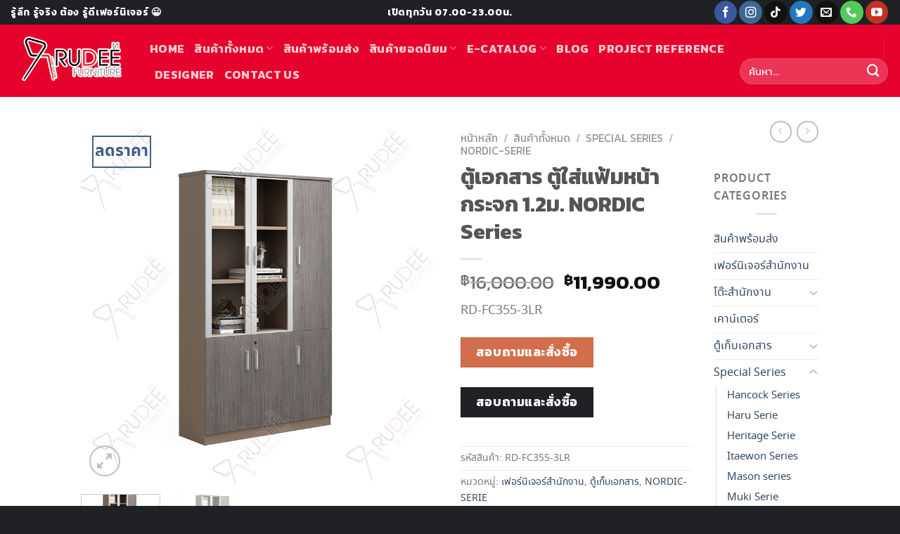

--- FILE ---
content_type: text/html; charset=UTF-8
request_url: https://rudeefurniture.com/product/rd-fc355-3lr/
body_size: 50112
content:
<!DOCTYPE html>
<!--[if IE 9 ]> <html lang="th" class="ie9 loading-site no-js"> <![endif]-->
<!--[if IE 8 ]> <html lang="th" class="ie8 loading-site no-js"> <![endif]-->
<!--[if (gte IE 9)|!(IE)]><!--><html lang="th" class="loading-site no-js"> <!--<![endif]-->
<head>
	<meta charset="UTF-8" />
	<link rel="profile" href="https://gmpg.org/xfn/11" />
	<link rel="pingback" href="https://rudeefurniture.com/xmlrpc.php" />

	<script>(function(html){html.className = html.className.replace(/\bno-js\b/,'js')})(document.documentElement);</script>
<meta name='robots' content='index, follow, max-image-preview:large, max-snippet:-1, max-video-preview:-1' />
	<style>img:is([sizes="auto" i], [sizes^="auto," i]) { contain-intrinsic-size: 3000px 1500px }</style>
	
<!-- Google Tag Manager for WordPress by gtm4wp.com -->
<script data-cfasync="false" data-pagespeed-no-defer>
	var gtm4wp_datalayer_name = "dataLayer";
	var dataLayer = dataLayer || [];
</script>
<!-- End Google Tag Manager for WordPress by gtm4wp.com --><meta name="viewport" content="width=device-width, initial-scale=1, maximum-scale=1" />
	<!-- This site is optimized with the Yoast SEO plugin v26.7 - https://yoast.com/wordpress/plugins/seo/ -->
	<title>ตู้เอกสาร ตู้ใส่แฟ้มหน้ากระจก 1.2ม. NORDIC Series จบครบแบบลงตัว</title>
	<meta name="description" content="ศูนย์รวมผลิตเฟอร์นิเจอร์โต๊ะออฟฟิต โต๊ะสำนักงานสมัยใหม่ ตู้เอกสาร ตู้สำนักงาน ดีไซน์เป็นเอกลักษณ์ มาตรฐานคุณภาพอิตาลี ราคาพิเศษสุดคุ้ม" />
	<link rel="canonical" href="https://rudeefurniture.com/product/rd-fc355-3lr/" />
	<meta property="og:locale" content="th_TH" />
	<meta property="og:type" content="article" />
	<meta property="og:title" content="ตู้เอกสาร ตู้ใส่แฟ้มหน้ากระจก 1.2ม. NORDIC Series จบครบแบบลงตัว" />
	<meta property="og:description" content="ศูนย์รวมผลิตเฟอร์นิเจอร์โต๊ะออฟฟิต โต๊ะสำนักงานสมัยใหม่ ตู้เอกสาร ตู้สำนักงาน ดีไซน์เป็นเอกลักษณ์ มาตรฐานคุณภาพอิตาลี ราคาพิเศษสุดคุ้ม" />
	<meta property="og:url" content="https://rudeefurniture.com/product/rd-fc355-3lr/" />
	<meta property="og:site_name" content="รู้ดี เฟอร์นิเจอร์ หน้าแรก" />
	<meta property="article:publisher" content="https://www.facebook.com/rudeefurniture" />
	<meta property="article:modified_time" content="2022-01-25T04:29:12+00:00" />
	<meta property="og:image" content="https://rudeefurniture.com/wp-content/uploads/2021/05/RD-FC355-3L3R.jpg" />
	<meta property="og:image:width" content="800" />
	<meta property="og:image:height" content="800" />
	<meta property="og:image:type" content="image/jpeg" />
	<meta name="twitter:card" content="summary_large_image" />
	<meta name="twitter:label1" content="Est. reading time" />
	<meta name="twitter:data1" content="1 นาที" />
	<script type="application/ld+json" class="yoast-schema-graph">{"@context":"https://schema.org","@graph":[{"@type":"WebPage","@id":"https://rudeefurniture.com/product/rd-fc355-3lr/","url":"https://rudeefurniture.com/product/rd-fc355-3lr/","name":"ตู้เอกสาร ตู้ใส่แฟ้มหน้ากระจก 1.2ม. NORDIC Series จบครบแบบลงตัว","isPartOf":{"@id":"https://rudeefurniture.com/#website"},"primaryImageOfPage":{"@id":"https://rudeefurniture.com/product/rd-fc355-3lr/#primaryimage"},"image":{"@id":"https://rudeefurniture.com/product/rd-fc355-3lr/#primaryimage"},"thumbnailUrl":"https://rudeefurniture.com/wp-content/uploads/2021/05/RD-FC355-3L3R.jpg","datePublished":"2021-05-03T05:20:28+00:00","dateModified":"2022-01-25T04:29:12+00:00","description":"ศูนย์รวมผลิตเฟอร์นิเจอร์โต๊ะออฟฟิต โต๊ะสำนักงานสมัยใหม่ ตู้เอกสาร ตู้สำนักงาน ดีไซน์เป็นเอกลักษณ์ มาตรฐานคุณภาพอิตาลี ราคาพิเศษสุดคุ้ม","breadcrumb":{"@id":"https://rudeefurniture.com/product/rd-fc355-3lr/#breadcrumb"},"inLanguage":"th","potentialAction":[{"@type":"ReadAction","target":["https://rudeefurniture.com/product/rd-fc355-3lr/"]}]},{"@type":"ImageObject","inLanguage":"th","@id":"https://rudeefurniture.com/product/rd-fc355-3lr/#primaryimage","url":"https://rudeefurniture.com/wp-content/uploads/2021/05/RD-FC355-3L3R.jpg","contentUrl":"https://rudeefurniture.com/wp-content/uploads/2021/05/RD-FC355-3L3R.jpg","width":800,"height":800,"caption":"ตู้เอกสาร ตู้ใส่แฟ้มหน้ากระจก 1.2ม. NORDIC Series"},{"@type":"BreadcrumbList","@id":"https://rudeefurniture.com/product/rd-fc355-3lr/#breadcrumb","itemListElement":[{"@type":"ListItem","position":1,"name":"Home","item":"https://rudeefurniture.com/"},{"@type":"ListItem","position":2,"name":"สินค้าทั้งหมด","item":"https://rudeefurniture.com/product/"},{"@type":"ListItem","position":3,"name":"ตู้เอกสาร ตู้ใส่แฟ้มหน้ากระจก 1.2ม. NORDIC Series"}]},{"@type":"WebSite","@id":"https://rudeefurniture.com/#website","url":"https://rudeefurniture.com/","name":"รู้ดี เฟอร์นิเจอร์ หน้าแรก","description":"รู้ดี เฟอร์นิเจอร์","publisher":{"@id":"https://rudeefurniture.com/#organization"},"potentialAction":[{"@type":"SearchAction","target":{"@type":"EntryPoint","urlTemplate":"https://rudeefurniture.com/?s={search_term_string}"},"query-input":{"@type":"PropertyValueSpecification","valueRequired":true,"valueName":"search_term_string"}}],"inLanguage":"th"},{"@type":"Organization","@id":"https://rudeefurniture.com/#organization","name":"Rudee furniture","url":"https://rudeefurniture.com/","logo":{"@type":"ImageObject","inLanguage":"th","@id":"https://rudeefurniture.com/#/schema/logo/image/","url":"https://rudeefurniture.com/wp-content/uploads/2019/12/logo-OK-EDIT-01.jpg","contentUrl":"https://rudeefurniture.com/wp-content/uploads/2019/12/logo-OK-EDIT-01.jpg","width":1323,"height":817,"caption":"Rudee furniture"},"image":{"@id":"https://rudeefurniture.com/#/schema/logo/image/"},"sameAs":["https://www.facebook.com/rudeefurniture","https://www.youtube.com/channel/UCxGW948Wg09B3D3W1t8zxow"]}]}</script>
	<!-- / Yoast SEO plugin. -->


<script type='application/javascript'  id='pys-version-script'>console.log('PixelYourSite Free version 11.1.5');</script>
<link rel='dns-prefetch' href='//www.googletagmanager.com' />
<link rel='dns-prefetch' href='//cdn.jsdelivr.net' />
<link rel='dns-prefetch' href='//fonts.googleapis.com' />
<link rel='dns-prefetch' href='//pagead2.googlesyndication.com' />
<link rel="alternate" type="application/rss+xml" title="รู้ดี เฟอร์นิเจอร์ หน้าแรก &raquo; ฟีด" href="https://rudeefurniture.com/feed/" />
<link rel="alternate" type="application/rss+xml" title="รู้ดี เฟอร์นิเจอร์ หน้าแรก &raquo; ฟีดความเห็น" href="https://rudeefurniture.com/comments/feed/" />
<link rel="prefetch" href="https://rudeefurniture.com/wp-content/themes/flatsome/assets/js/chunk.countup.fe2c1016.js" />
<link rel="prefetch" href="https://rudeefurniture.com/wp-content/themes/flatsome/assets/js/chunk.sticky-sidebar.a58a6557.js" />
<link rel="prefetch" href="https://rudeefurniture.com/wp-content/themes/flatsome/assets/js/chunk.tooltips.29144c1c.js" />
<link rel="prefetch" href="https://rudeefurniture.com/wp-content/themes/flatsome/assets/js/chunk.vendors-popups.947eca5c.js" />
<link rel="prefetch" href="https://rudeefurniture.com/wp-content/themes/flatsome/assets/js/chunk.vendors-slider.f0d2cbc9.js" />
		<!-- This site uses the Google Analytics by ExactMetrics plugin v8.11.1 - Using Analytics tracking - https://www.exactmetrics.com/ -->
							<script src="//www.googletagmanager.com/gtag/js?id=G-ZM1QVYYM3P"  data-cfasync="false" data-wpfc-render="false" type="text/javascript" async></script>
			<script data-cfasync="false" data-wpfc-render="false" type="text/javascript">
				var em_version = '8.11.1';
				var em_track_user = true;
				var em_no_track_reason = '';
								var ExactMetricsDefaultLocations = {"page_location":"https:\/\/rudeefurniture.com\/product\/rd-fc355-3lr\/"};
								if ( typeof ExactMetricsPrivacyGuardFilter === 'function' ) {
					var ExactMetricsLocations = (typeof ExactMetricsExcludeQuery === 'object') ? ExactMetricsPrivacyGuardFilter( ExactMetricsExcludeQuery ) : ExactMetricsPrivacyGuardFilter( ExactMetricsDefaultLocations );
				} else {
					var ExactMetricsLocations = (typeof ExactMetricsExcludeQuery === 'object') ? ExactMetricsExcludeQuery : ExactMetricsDefaultLocations;
				}

								var disableStrs = [
										'ga-disable-G-ZM1QVYYM3P',
									];

				/* Function to detect opted out users */
				function __gtagTrackerIsOptedOut() {
					for (var index = 0; index < disableStrs.length; index++) {
						if (document.cookie.indexOf(disableStrs[index] + '=true') > -1) {
							return true;
						}
					}

					return false;
				}

				/* Disable tracking if the opt-out cookie exists. */
				if (__gtagTrackerIsOptedOut()) {
					for (var index = 0; index < disableStrs.length; index++) {
						window[disableStrs[index]] = true;
					}
				}

				/* Opt-out function */
				function __gtagTrackerOptout() {
					for (var index = 0; index < disableStrs.length; index++) {
						document.cookie = disableStrs[index] + '=true; expires=Thu, 31 Dec 2099 23:59:59 UTC; path=/';
						window[disableStrs[index]] = true;
					}
				}

				if ('undefined' === typeof gaOptout) {
					function gaOptout() {
						__gtagTrackerOptout();
					}
				}
								window.dataLayer = window.dataLayer || [];

				window.ExactMetricsDualTracker = {
					helpers: {},
					trackers: {},
				};
				if (em_track_user) {
					function __gtagDataLayer() {
						dataLayer.push(arguments);
					}

					function __gtagTracker(type, name, parameters) {
						if (!parameters) {
							parameters = {};
						}

						if (parameters.send_to) {
							__gtagDataLayer.apply(null, arguments);
							return;
						}

						if (type === 'event') {
														parameters.send_to = exactmetrics_frontend.v4_id;
							var hookName = name;
							if (typeof parameters['event_category'] !== 'undefined') {
								hookName = parameters['event_category'] + ':' + name;
							}

							if (typeof ExactMetricsDualTracker.trackers[hookName] !== 'undefined') {
								ExactMetricsDualTracker.trackers[hookName](parameters);
							} else {
								__gtagDataLayer('event', name, parameters);
							}
							
						} else {
							__gtagDataLayer.apply(null, arguments);
						}
					}

					__gtagTracker('js', new Date());
					__gtagTracker('set', {
						'developer_id.dNDMyYj': true,
											});
					if ( ExactMetricsLocations.page_location ) {
						__gtagTracker('set', ExactMetricsLocations);
					}
										__gtagTracker('config', 'G-ZM1QVYYM3P', {"forceSSL":"true"} );
										window.gtag = __gtagTracker;										(function () {
						/* https://developers.google.com/analytics/devguides/collection/analyticsjs/ */
						/* ga and __gaTracker compatibility shim. */
						var noopfn = function () {
							return null;
						};
						var newtracker = function () {
							return new Tracker();
						};
						var Tracker = function () {
							return null;
						};
						var p = Tracker.prototype;
						p.get = noopfn;
						p.set = noopfn;
						p.send = function () {
							var args = Array.prototype.slice.call(arguments);
							args.unshift('send');
							__gaTracker.apply(null, args);
						};
						var __gaTracker = function () {
							var len = arguments.length;
							if (len === 0) {
								return;
							}
							var f = arguments[len - 1];
							if (typeof f !== 'object' || f === null || typeof f.hitCallback !== 'function') {
								if ('send' === arguments[0]) {
									var hitConverted, hitObject = false, action;
									if ('event' === arguments[1]) {
										if ('undefined' !== typeof arguments[3]) {
											hitObject = {
												'eventAction': arguments[3],
												'eventCategory': arguments[2],
												'eventLabel': arguments[4],
												'value': arguments[5] ? arguments[5] : 1,
											}
										}
									}
									if ('pageview' === arguments[1]) {
										if ('undefined' !== typeof arguments[2]) {
											hitObject = {
												'eventAction': 'page_view',
												'page_path': arguments[2],
											}
										}
									}
									if (typeof arguments[2] === 'object') {
										hitObject = arguments[2];
									}
									if (typeof arguments[5] === 'object') {
										Object.assign(hitObject, arguments[5]);
									}
									if ('undefined' !== typeof arguments[1].hitType) {
										hitObject = arguments[1];
										if ('pageview' === hitObject.hitType) {
											hitObject.eventAction = 'page_view';
										}
									}
									if (hitObject) {
										action = 'timing' === arguments[1].hitType ? 'timing_complete' : hitObject.eventAction;
										hitConverted = mapArgs(hitObject);
										__gtagTracker('event', action, hitConverted);
									}
								}
								return;
							}

							function mapArgs(args) {
								var arg, hit = {};
								var gaMap = {
									'eventCategory': 'event_category',
									'eventAction': 'event_action',
									'eventLabel': 'event_label',
									'eventValue': 'event_value',
									'nonInteraction': 'non_interaction',
									'timingCategory': 'event_category',
									'timingVar': 'name',
									'timingValue': 'value',
									'timingLabel': 'event_label',
									'page': 'page_path',
									'location': 'page_location',
									'title': 'page_title',
									'referrer' : 'page_referrer',
								};
								for (arg in args) {
																		if (!(!args.hasOwnProperty(arg) || !gaMap.hasOwnProperty(arg))) {
										hit[gaMap[arg]] = args[arg];
									} else {
										hit[arg] = args[arg];
									}
								}
								return hit;
							}

							try {
								f.hitCallback();
							} catch (ex) {
							}
						};
						__gaTracker.create = newtracker;
						__gaTracker.getByName = newtracker;
						__gaTracker.getAll = function () {
							return [];
						};
						__gaTracker.remove = noopfn;
						__gaTracker.loaded = true;
						window['__gaTracker'] = __gaTracker;
					})();
									} else {
										console.log("");
					(function () {
						function __gtagTracker() {
							return null;
						}

						window['__gtagTracker'] = __gtagTracker;
						window['gtag'] = __gtagTracker;
					})();
									}
			</script>
							<!-- / Google Analytics by ExactMetrics -->
		<script type="text/javascript">
/* <![CDATA[ */
window._wpemojiSettings = {"baseUrl":"https:\/\/s.w.org\/images\/core\/emoji\/16.0.1\/72x72\/","ext":".png","svgUrl":"https:\/\/s.w.org\/images\/core\/emoji\/16.0.1\/svg\/","svgExt":".svg","source":{"concatemoji":"https:\/\/rudeefurniture.com\/wp-includes\/js\/wp-emoji-release.min.js?ver=6.8.3"}};
/*! This file is auto-generated */
!function(s,n){var o,i,e;function c(e){try{var t={supportTests:e,timestamp:(new Date).valueOf()};sessionStorage.setItem(o,JSON.stringify(t))}catch(e){}}function p(e,t,n){e.clearRect(0,0,e.canvas.width,e.canvas.height),e.fillText(t,0,0);var t=new Uint32Array(e.getImageData(0,0,e.canvas.width,e.canvas.height).data),a=(e.clearRect(0,0,e.canvas.width,e.canvas.height),e.fillText(n,0,0),new Uint32Array(e.getImageData(0,0,e.canvas.width,e.canvas.height).data));return t.every(function(e,t){return e===a[t]})}function u(e,t){e.clearRect(0,0,e.canvas.width,e.canvas.height),e.fillText(t,0,0);for(var n=e.getImageData(16,16,1,1),a=0;a<n.data.length;a++)if(0!==n.data[a])return!1;return!0}function f(e,t,n,a){switch(t){case"flag":return n(e,"\ud83c\udff3\ufe0f\u200d\u26a7\ufe0f","\ud83c\udff3\ufe0f\u200b\u26a7\ufe0f")?!1:!n(e,"\ud83c\udde8\ud83c\uddf6","\ud83c\udde8\u200b\ud83c\uddf6")&&!n(e,"\ud83c\udff4\udb40\udc67\udb40\udc62\udb40\udc65\udb40\udc6e\udb40\udc67\udb40\udc7f","\ud83c\udff4\u200b\udb40\udc67\u200b\udb40\udc62\u200b\udb40\udc65\u200b\udb40\udc6e\u200b\udb40\udc67\u200b\udb40\udc7f");case"emoji":return!a(e,"\ud83e\udedf")}return!1}function g(e,t,n,a){var r="undefined"!=typeof WorkerGlobalScope&&self instanceof WorkerGlobalScope?new OffscreenCanvas(300,150):s.createElement("canvas"),o=r.getContext("2d",{willReadFrequently:!0}),i=(o.textBaseline="top",o.font="600 32px Arial",{});return e.forEach(function(e){i[e]=t(o,e,n,a)}),i}function t(e){var t=s.createElement("script");t.src=e,t.defer=!0,s.head.appendChild(t)}"undefined"!=typeof Promise&&(o="wpEmojiSettingsSupports",i=["flag","emoji"],n.supports={everything:!0,everythingExceptFlag:!0},e=new Promise(function(e){s.addEventListener("DOMContentLoaded",e,{once:!0})}),new Promise(function(t){var n=function(){try{var e=JSON.parse(sessionStorage.getItem(o));if("object"==typeof e&&"number"==typeof e.timestamp&&(new Date).valueOf()<e.timestamp+604800&&"object"==typeof e.supportTests)return e.supportTests}catch(e){}return null}();if(!n){if("undefined"!=typeof Worker&&"undefined"!=typeof OffscreenCanvas&&"undefined"!=typeof URL&&URL.createObjectURL&&"undefined"!=typeof Blob)try{var e="postMessage("+g.toString()+"("+[JSON.stringify(i),f.toString(),p.toString(),u.toString()].join(",")+"));",a=new Blob([e],{type:"text/javascript"}),r=new Worker(URL.createObjectURL(a),{name:"wpTestEmojiSupports"});return void(r.onmessage=function(e){c(n=e.data),r.terminate(),t(n)})}catch(e){}c(n=g(i,f,p,u))}t(n)}).then(function(e){for(var t in e)n.supports[t]=e[t],n.supports.everything=n.supports.everything&&n.supports[t],"flag"!==t&&(n.supports.everythingExceptFlag=n.supports.everythingExceptFlag&&n.supports[t]);n.supports.everythingExceptFlag=n.supports.everythingExceptFlag&&!n.supports.flag,n.DOMReady=!1,n.readyCallback=function(){n.DOMReady=!0}}).then(function(){return e}).then(function(){var e;n.supports.everything||(n.readyCallback(),(e=n.source||{}).concatemoji?t(e.concatemoji):e.wpemoji&&e.twemoji&&(t(e.twemoji),t(e.wpemoji)))}))}((window,document),window._wpemojiSettings);
/* ]]> */
</script>
<style id='wp-emoji-styles-inline-css' type='text/css'>

	img.wp-smiley, img.emoji {
		display: inline !important;
		border: none !important;
		box-shadow: none !important;
		height: 1em !important;
		width: 1em !important;
		margin: 0 0.07em !important;
		vertical-align: -0.1em !important;
		background: none !important;
		padding: 0 !important;
	}
</style>
<style id='wp-block-library-inline-css' type='text/css'>
:root{--wp-admin-theme-color:#007cba;--wp-admin-theme-color--rgb:0,124,186;--wp-admin-theme-color-darker-10:#006ba1;--wp-admin-theme-color-darker-10--rgb:0,107,161;--wp-admin-theme-color-darker-20:#005a87;--wp-admin-theme-color-darker-20--rgb:0,90,135;--wp-admin-border-width-focus:2px;--wp-block-synced-color:#7a00df;--wp-block-synced-color--rgb:122,0,223;--wp-bound-block-color:var(--wp-block-synced-color)}@media (min-resolution:192dpi){:root{--wp-admin-border-width-focus:1.5px}}.wp-element-button{cursor:pointer}:root{--wp--preset--font-size--normal:16px;--wp--preset--font-size--huge:42px}:root .has-very-light-gray-background-color{background-color:#eee}:root .has-very-dark-gray-background-color{background-color:#313131}:root .has-very-light-gray-color{color:#eee}:root .has-very-dark-gray-color{color:#313131}:root .has-vivid-green-cyan-to-vivid-cyan-blue-gradient-background{background:linear-gradient(135deg,#00d084,#0693e3)}:root .has-purple-crush-gradient-background{background:linear-gradient(135deg,#34e2e4,#4721fb 50%,#ab1dfe)}:root .has-hazy-dawn-gradient-background{background:linear-gradient(135deg,#faaca8,#dad0ec)}:root .has-subdued-olive-gradient-background{background:linear-gradient(135deg,#fafae1,#67a671)}:root .has-atomic-cream-gradient-background{background:linear-gradient(135deg,#fdd79a,#004a59)}:root .has-nightshade-gradient-background{background:linear-gradient(135deg,#330968,#31cdcf)}:root .has-midnight-gradient-background{background:linear-gradient(135deg,#020381,#2874fc)}.has-regular-font-size{font-size:1em}.has-larger-font-size{font-size:2.625em}.has-normal-font-size{font-size:var(--wp--preset--font-size--normal)}.has-huge-font-size{font-size:var(--wp--preset--font-size--huge)}.has-text-align-center{text-align:center}.has-text-align-left{text-align:left}.has-text-align-right{text-align:right}#end-resizable-editor-section{display:none}.aligncenter{clear:both}.items-justified-left{justify-content:flex-start}.items-justified-center{justify-content:center}.items-justified-right{justify-content:flex-end}.items-justified-space-between{justify-content:space-between}.screen-reader-text{border:0;clip-path:inset(50%);height:1px;margin:-1px;overflow:hidden;padding:0;position:absolute;width:1px;word-wrap:normal!important}.screen-reader-text:focus{background-color:#ddd;clip-path:none;color:#444;display:block;font-size:1em;height:auto;left:5px;line-height:normal;padding:15px 23px 14px;text-decoration:none;top:5px;width:auto;z-index:100000}html :where(.has-border-color){border-style:solid}html :where([style*=border-top-color]){border-top-style:solid}html :where([style*=border-right-color]){border-right-style:solid}html :where([style*=border-bottom-color]){border-bottom-style:solid}html :where([style*=border-left-color]){border-left-style:solid}html :where([style*=border-width]){border-style:solid}html :where([style*=border-top-width]){border-top-style:solid}html :where([style*=border-right-width]){border-right-style:solid}html :where([style*=border-bottom-width]){border-bottom-style:solid}html :where([style*=border-left-width]){border-left-style:solid}html :where(img[class*=wp-image-]){height:auto;max-width:100%}:where(figure){margin:0 0 1em}html :where(.is-position-sticky){--wp-admin--admin-bar--position-offset:var(--wp-admin--admin-bar--height,0px)}@media screen and (max-width:600px){html :where(.is-position-sticky){--wp-admin--admin-bar--position-offset:0px}}
</style>
<style id='classic-theme-styles-inline-css' type='text/css'>
/*! This file is auto-generated */
.wp-block-button__link{color:#fff;background-color:#32373c;border-radius:9999px;box-shadow:none;text-decoration:none;padding:calc(.667em + 2px) calc(1.333em + 2px);font-size:1.125em}.wp-block-file__button{background:#32373c;color:#fff;text-decoration:none}
</style>
<link rel='stylesheet' id='dgd-scrollbox-plugin-core-css' href='https://rudeefurniture.com/wp-content/plugins/dreamgrow-scroll-triggered-box/css/style.css?ver=2.3' type='text/css' media='all' />
<link rel='stylesheet' id='float-menu-css' href='https://rudeefurniture.com/wp-content/plugins/float-menu/public/assets/css/style.min.css?ver=7.2.2' type='text/css' media='all' />
<link rel='stylesheet' id='float-menu-fontawesome-css' href='https://rudeefurniture.com/wp-content/plugins/float-menu/vendors/fontawesome/css/all.min.css?ver=7.1' type='text/css' media='all' />
<link rel='stylesheet' id='photoswipe-css' href='https://rudeefurniture.com/wp-content/plugins/woocommerce/assets/css/photoswipe/photoswipe.min.css?ver=10.4.3' type='text/css' media='all' />
<link rel='stylesheet' id='photoswipe-default-skin-css' href='https://rudeefurniture.com/wp-content/plugins/woocommerce/assets/css/photoswipe/default-skin/default-skin.min.css?ver=10.4.3' type='text/css' media='all' />
<style id='woocommerce-inline-inline-css' type='text/css'>
.woocommerce form .form-row .required { visibility: visible; }
</style>
<link rel='stylesheet' id='cmplz-general-css' href='https://rudeefurniture.com/wp-content/plugins/complianz-gdpr/assets/css/cookieblocker.min.css?ver=1766028612' type='text/css' media='all' />
<link rel='stylesheet' id='woo-variation-swatches-css' href='https://rudeefurniture.com/wp-content/plugins/woo-variation-swatches/assets/css/frontend.min.css?ver=1764561151' type='text/css' media='all' />
<style id='woo-variation-swatches-inline-css' type='text/css'>
:root {
--wvs-tick:url("data:image/svg+xml;utf8,%3Csvg filter='drop-shadow(0px 0px 2px rgb(0 0 0 / .8))' xmlns='http://www.w3.org/2000/svg'  viewBox='0 0 30 30'%3E%3Cpath fill='none' stroke='%23ffffff' stroke-linecap='round' stroke-linejoin='round' stroke-width='4' d='M4 16L11 23 27 7'/%3E%3C/svg%3E");

--wvs-cross:url("data:image/svg+xml;utf8,%3Csvg filter='drop-shadow(0px 0px 5px rgb(255 255 255 / .6))' xmlns='http://www.w3.org/2000/svg' width='72px' height='72px' viewBox='0 0 24 24'%3E%3Cpath fill='none' stroke='%23ff0000' stroke-linecap='round' stroke-width='0.6' d='M5 5L19 19M19 5L5 19'/%3E%3C/svg%3E");
--wvs-single-product-item-width:30px;
--wvs-single-product-item-height:30px;
--wvs-single-product-item-font-size:16px}
</style>
<link rel='stylesheet' id='seed-fonts-all-css' href='https://fonts.googleapis.com/css?family=Kanit&#038;ver=6.8.3' type='text/css' media='all' />
<style id='seed-fonts-all-inline-css' type='text/css'>
h1, h2, h3, h4, h5, h6, nav, .nav, .menu, button, .button, .btn, .price, ._heading, .wp-block-pullquote blockquote, blockquote, label, legend{font-family: "Kanit",sans-serif; }body {--s-heading:"Kanit",sans-serif}body {--s-heading-weight:}
</style>
<link rel='stylesheet' id='seed-fonts-body-all-css' href='https://rudeefurniture.com/wp-content/plugins/seed-fonts/fonts/noto-sans-thai/font.css?ver=6.8.3' type='text/css' media='all' />
<style id='seed-fonts-body-all-inline-css' type='text/css'>
body{font-family: "noto-sans-thai",noto-sans,sans-serif !important; font-weight: 400 !important; font-size: 18px !important; line-height: 1.6 !important; }body {--s-body:"noto-sans-thai",noto-sans,sans-serif !important;--s-body-line-height:1.6;}
</style>
<link rel='stylesheet' id='flatsome-main-css' href='https://rudeefurniture.com/wp-content/themes/flatsome/assets/css/flatsome.css?ver=3.15.6' type='text/css' media='all' />
<style id='flatsome-main-inline-css' type='text/css'>
@font-face {
				font-family: "fl-icons";
				font-display: block;
				src: url(https://rudeefurniture.com/wp-content/themes/flatsome/assets/css/icons/fl-icons.eot?v=3.15.6);
				src:
					url(https://rudeefurniture.com/wp-content/themes/flatsome/assets/css/icons/fl-icons.eot#iefix?v=3.15.6) format("embedded-opentype"),
					url(https://rudeefurniture.com/wp-content/themes/flatsome/assets/css/icons/fl-icons.woff2?v=3.15.6) format("woff2"),
					url(https://rudeefurniture.com/wp-content/themes/flatsome/assets/css/icons/fl-icons.ttf?v=3.15.6) format("truetype"),
					url(https://rudeefurniture.com/wp-content/themes/flatsome/assets/css/icons/fl-icons.woff?v=3.15.6) format("woff"),
					url(https://rudeefurniture.com/wp-content/themes/flatsome/assets/css/icons/fl-icons.svg?v=3.15.6#fl-icons) format("svg");
			}
</style>
<link rel='stylesheet' id='flatsome-shop-css' href='https://rudeefurniture.com/wp-content/themes/flatsome/assets/css/flatsome-shop.css?ver=3.15.6' type='text/css' media='all' />
<link rel='stylesheet' id='flatsome-style-css' href='https://rudeefurniture.com/wp-content/themes/flatsome/style.css?ver=3.15.6' type='text/css' media='all' />
<link rel='stylesheet' id='flatsome-googlefonts-css' href='//fonts.googleapis.com/css?family=Kanit%3Aregular%2C700%2Cregular%2C700%2Cregular&#038;display=swap&#038;ver=3.9' type='text/css' media='all' />
<script type="text/javascript" src="https://rudeefurniture.com/wp-content/plugins/google-analytics-dashboard-for-wp/assets/js/frontend-gtag.min.js?ver=8.11.1" id="exactmetrics-frontend-script-js" async="async" data-wp-strategy="async"></script>
<script data-cfasync="false" data-wpfc-render="false" type="text/javascript" id='exactmetrics-frontend-script-js-extra'>/* <![CDATA[ */
var exactmetrics_frontend = {"js_events_tracking":"true","download_extensions":"zip,mp3,mpeg,pdf,docx,pptx,xlsx,rar","inbound_paths":"[{\"path\":\"\\\/go\\\/\",\"label\":\"affiliate\"},{\"path\":\"\\\/recommend\\\/\",\"label\":\"affiliate\"}]","home_url":"https:\/\/rudeefurniture.com","hash_tracking":"false","v4_id":"G-ZM1QVYYM3P"};/* ]]> */
</script>
<script type="text/javascript" src="https://rudeefurniture.com/wp-includes/js/jquery/jquery.min.js?ver=3.7.1" id="jquery-core-js"></script>
<script type="text/javascript" src="https://rudeefurniture.com/wp-includes/js/jquery/jquery-migrate.min.js?ver=3.4.1" id="jquery-migrate-js"></script>
<script type="text/javascript" id="dgd-scrollbox-plugin-js-extra">
/* <![CDATA[ */
var $DGD = {"ajaxurl":"\/wp-admin\/admin-ajax.php","nonce":"9901b5c22e","debug":"","permalink":"https:\/\/rudeefurniture.com\/product\/rd-fc355-3lr\/","title":"\u0e15\u0e39\u0e49\u0e40\u0e2d\u0e01\u0e2a\u0e32\u0e23 \u0e15\u0e39\u0e49\u0e43\u0e2a\u0e48\u0e41\u0e1f\u0e49\u0e21\u0e2b\u0e19\u0e49\u0e32\u0e01\u0e23\u0e30\u0e08\u0e01 1.2\u0e21. NORDIC Series","thumbnail":"https:\/\/rudeefurniture.com\/wp-content\/uploads\/2021\/05\/RD-FC355-3L3R.jpg","scripthost":"\/wp-content\/plugins\/dreamgrow-scroll-triggered-box\/","scrollboxes":[]};
/* ]]> */
</script>
<script type="text/javascript" src="https://rudeefurniture.com/wp-content/plugins/dreamgrow-scroll-triggered-box/js/script.js?ver=2.3" id="dgd-scrollbox-plugin-js"></script>
<script type="text/javascript" id="tt4b_ajax_script-js-extra">
/* <![CDATA[ */
var tt4b_script_vars = {"pixel_code":"CS56073C77U2A26N2GQ0","currency":"THB","country":"TH","advanced_matching":"1"};
/* ]]> */
</script>
<script type="text/javascript" src="https://rudeefurniture.com/wp-content/plugins/tiktok-for-business/admin/js/ajaxSnippet.js?ver=v1" id="tt4b_ajax_script-js"></script>
<script type="text/javascript" src="https://rudeefurniture.com/wp-content/plugins/woocommerce/assets/js/jquery-blockui/jquery.blockUI.min.js?ver=2.7.0-wc.10.4.3" id="wc-jquery-blockui-js" data-wp-strategy="defer"></script>
<script type="text/javascript" id="wc-add-to-cart-js-extra">
/* <![CDATA[ */
var wc_add_to_cart_params = {"ajax_url":"\/wp-admin\/admin-ajax.php","wc_ajax_url":"\/?wc-ajax=%%endpoint%%","i18n_view_cart":"\u0e14\u0e39\u0e15\u0e30\u0e01\u0e23\u0e49\u0e32\u0e2a\u0e34\u0e19\u0e04\u0e49\u0e32","cart_url":"https:\/\/rudeefurniture.com\/cart\/","is_cart":"","cart_redirect_after_add":"no"};
/* ]]> */
</script>
<script type="text/javascript" src="https://rudeefurniture.com/wp-content/plugins/woocommerce/assets/js/frontend/add-to-cart.min.js?ver=10.4.3" id="wc-add-to-cart-js" defer="defer" data-wp-strategy="defer"></script>
<script type="text/javascript" src="https://rudeefurniture.com/wp-content/plugins/woocommerce/assets/js/photoswipe/photoswipe.min.js?ver=4.1.1-wc.10.4.3" id="wc-photoswipe-js" defer="defer" data-wp-strategy="defer"></script>
<script type="text/javascript" src="https://rudeefurniture.com/wp-content/plugins/woocommerce/assets/js/photoswipe/photoswipe-ui-default.min.js?ver=4.1.1-wc.10.4.3" id="wc-photoswipe-ui-default-js" defer="defer" data-wp-strategy="defer"></script>
<script type="text/javascript" id="wc-single-product-js-extra">
/* <![CDATA[ */
var wc_single_product_params = {"i18n_required_rating_text":"\u0e01\u0e23\u0e38\u0e13\u0e32\u0e40\u0e25\u0e37\u0e2d\u0e01\u0e23\u0e30\u0e14\u0e31\u0e1a","i18n_rating_options":["1 of 5 stars","2 of 5 stars","3 of 5 stars","4 of 5 stars","5 of 5 stars"],"i18n_product_gallery_trigger_text":"View full-screen image gallery","review_rating_required":"yes","flexslider":{"rtl":false,"animation":"slide","smoothHeight":true,"directionNav":false,"controlNav":"thumbnails","slideshow":false,"animationSpeed":500,"animationLoop":false,"allowOneSlide":false},"zoom_enabled":"","zoom_options":[],"photoswipe_enabled":"1","photoswipe_options":{"shareEl":false,"closeOnScroll":false,"history":false,"hideAnimationDuration":0,"showAnimationDuration":0},"flexslider_enabled":""};
/* ]]> */
</script>
<script type="text/javascript" src="https://rudeefurniture.com/wp-content/plugins/woocommerce/assets/js/frontend/single-product.min.js?ver=10.4.3" id="wc-single-product-js" defer="defer" data-wp-strategy="defer"></script>
<script type="text/javascript" src="https://rudeefurniture.com/wp-content/plugins/woocommerce/assets/js/js-cookie/js.cookie.min.js?ver=2.1.4-wc.10.4.3" id="wc-js-cookie-js" defer="defer" data-wp-strategy="defer"></script>
<script type="text/javascript" id="woocommerce-js-extra">
/* <![CDATA[ */
var woocommerce_params = {"ajax_url":"\/wp-admin\/admin-ajax.php","wc_ajax_url":"\/?wc-ajax=%%endpoint%%","i18n_password_show":"Show password","i18n_password_hide":"Hide password"};
/* ]]> */
</script>
<script type="text/javascript" src="https://rudeefurniture.com/wp-content/plugins/woocommerce/assets/js/frontend/woocommerce.min.js?ver=10.4.3" id="woocommerce-js" defer="defer" data-wp-strategy="defer"></script>
<script type="text/javascript" src="https://rudeefurniture.com/wp-content/plugins/pixelyoursite/dist/scripts/jquery.bind-first-0.2.3.min.js?ver=0.2.3" id="jquery-bind-first-js"></script>
<script type="text/javascript" src="https://rudeefurniture.com/wp-content/plugins/pixelyoursite/dist/scripts/js.cookie-2.1.3.min.js?ver=2.1.3" id="js-cookie-pys-js"></script>
<script type="text/javascript" src="https://rudeefurniture.com/wp-content/plugins/pixelyoursite/dist/scripts/tld.min.js?ver=2.3.1" id="js-tld-js"></script>
<script type="text/javascript" id="pys-js-extra">
/* <![CDATA[ */
var pysOptions = {"staticEvents":{"facebook":{"woo_view_content":[{"delay":0,"type":"static","name":"ViewContent","pixelIds":["7381177035285650"],"eventID":"99360088-9e4f-4fbc-a0ab-c65e6473ccdc","params":{"content_ids":["5096"],"content_type":"product","tags":"\u0e15\u0e39\u0e49\u0e27\u0e32\u0e41\u0e1f\u0e49\u0e21, \u0e15\u0e39\u0e49\u0e40\u0e2d\u0e01\u0e2a\u0e32\u0e23, \u0e42\u0e15\u0e4a\u0e30\u0e17\u0e33\u0e07\u0e32\u0e19, \u0e42\u0e15\u0e4a\u0e30\u0e2a\u0e33\u0e19\u0e31\u0e01\u0e07\u0e32\u0e19, \u0e42\u0e15\u0e4a\u0e30\u0e2d\u0e2d\u0e1f\u0e1f\u0e34\u0e15","content_name":"\u0e15\u0e39\u0e49\u0e40\u0e2d\u0e01\u0e2a\u0e32\u0e23 \u0e15\u0e39\u0e49\u0e43\u0e2a\u0e48\u0e41\u0e1f\u0e49\u0e21\u0e2b\u0e19\u0e49\u0e32\u0e01\u0e23\u0e30\u0e08\u0e01 1.2\u0e21. NORDIC Series","category_name":"\u0e40\u0e1f\u0e2d\u0e23\u0e4c\u0e19\u0e34\u0e40\u0e08\u0e2d\u0e23\u0e4c\u0e2a\u0e33\u0e19\u0e31\u0e01\u0e07\u0e32\u0e19, \u0e15\u0e39\u0e49\u0e40\u0e01\u0e47\u0e1a\u0e40\u0e2d\u0e01\u0e2a\u0e32\u0e23, NORDIC-SERIE","value":"11990","currency":"THB","contents":[{"id":"5096","quantity":1}],"product_price":"11990","page_title":"\u0e15\u0e39\u0e49\u0e40\u0e2d\u0e01\u0e2a\u0e32\u0e23 \u0e15\u0e39\u0e49\u0e43\u0e2a\u0e48\u0e41\u0e1f\u0e49\u0e21\u0e2b\u0e19\u0e49\u0e32\u0e01\u0e23\u0e30\u0e08\u0e01 1.2\u0e21. NORDIC Series","post_type":"product","post_id":5096,"plugin":"PixelYourSite","user_role":"guest","event_url":"rudeefurniture.com\/product\/rd-fc355-3lr\/"},"e_id":"woo_view_content","ids":[],"hasTimeWindow":false,"timeWindow":0,"woo_order":"","edd_order":""}],"init_event":[{"delay":0,"type":"static","ajaxFire":false,"name":"PageView","pixelIds":["7381177035285650"],"eventID":"071ce2b2-c968-4658-adc0-ae5e3e9c350c","params":{"page_title":"\u0e15\u0e39\u0e49\u0e40\u0e2d\u0e01\u0e2a\u0e32\u0e23 \u0e15\u0e39\u0e49\u0e43\u0e2a\u0e48\u0e41\u0e1f\u0e49\u0e21\u0e2b\u0e19\u0e49\u0e32\u0e01\u0e23\u0e30\u0e08\u0e01 1.2\u0e21. NORDIC Series","post_type":"product","post_id":5096,"plugin":"PixelYourSite","user_role":"guest","event_url":"rudeefurniture.com\/product\/rd-fc355-3lr\/"},"e_id":"init_event","ids":[],"hasTimeWindow":false,"timeWindow":0,"woo_order":"","edd_order":""}]}},"dynamicEvents":[],"triggerEvents":[],"triggerEventTypes":[],"facebook":{"pixelIds":["7381177035285650"],"advancedMatching":[],"advancedMatchingEnabled":true,"removeMetadata":false,"wooVariableAsSimple":false,"serverApiEnabled":false,"wooCRSendFromServer":false,"send_external_id":null,"enabled_medical":false,"do_not_track_medical_param":["event_url","post_title","page_title","landing_page","content_name","categories","category_name","tags"],"meta_ldu":false},"debug":"","siteUrl":"https:\/\/rudeefurniture.com","ajaxUrl":"https:\/\/rudeefurniture.com\/wp-admin\/admin-ajax.php","ajax_event":"46ceb60cf8","enable_remove_download_url_param":"1","cookie_duration":"7","last_visit_duration":"60","enable_success_send_form":"","ajaxForServerEvent":"1","ajaxForServerStaticEvent":"1","useSendBeacon":"1","send_external_id":"1","external_id_expire":"180","track_cookie_for_subdomains":"1","google_consent_mode":"1","gdpr":{"ajax_enabled":false,"all_disabled_by_api":false,"facebook_disabled_by_api":false,"analytics_disabled_by_api":false,"google_ads_disabled_by_api":false,"pinterest_disabled_by_api":false,"bing_disabled_by_api":false,"reddit_disabled_by_api":false,"externalID_disabled_by_api":false,"facebook_prior_consent_enabled":true,"analytics_prior_consent_enabled":true,"google_ads_prior_consent_enabled":null,"pinterest_prior_consent_enabled":true,"bing_prior_consent_enabled":true,"cookiebot_integration_enabled":false,"cookiebot_facebook_consent_category":"marketing","cookiebot_analytics_consent_category":"statistics","cookiebot_tiktok_consent_category":"marketing","cookiebot_google_ads_consent_category":"marketing","cookiebot_pinterest_consent_category":"marketing","cookiebot_bing_consent_category":"marketing","consent_magic_integration_enabled":false,"real_cookie_banner_integration_enabled":false,"cookie_notice_integration_enabled":false,"cookie_law_info_integration_enabled":false,"analytics_storage":{"enabled":true,"value":"granted","filter":false},"ad_storage":{"enabled":true,"value":"granted","filter":false},"ad_user_data":{"enabled":true,"value":"granted","filter":false},"ad_personalization":{"enabled":true,"value":"granted","filter":false}},"cookie":{"disabled_all_cookie":false,"disabled_start_session_cookie":false,"disabled_advanced_form_data_cookie":false,"disabled_landing_page_cookie":false,"disabled_first_visit_cookie":false,"disabled_trafficsource_cookie":false,"disabled_utmTerms_cookie":false,"disabled_utmId_cookie":false},"tracking_analytics":{"TrafficSource":"direct","TrafficLanding":"undefined","TrafficUtms":[],"TrafficUtmsId":[]},"GATags":{"ga_datalayer_type":"default","ga_datalayer_name":"dataLayerPYS"},"woo":{"enabled":true,"enabled_save_data_to_orders":true,"addToCartOnButtonEnabled":true,"addToCartOnButtonValueEnabled":true,"addToCartOnButtonValueOption":"price","singleProductId":5096,"removeFromCartSelector":"form.woocommerce-cart-form .remove","addToCartCatchMethod":"add_cart_hook","is_order_received_page":false,"containOrderId":false},"edd":{"enabled":false},"cache_bypass":"1768792612"};
/* ]]> */
</script>
<script type="text/javascript" src="https://rudeefurniture.com/wp-content/plugins/pixelyoursite/dist/scripts/public.js?ver=11.1.5" id="pys-js"></script>

<!-- Google tag (gtag.js) snippet added by Site Kit -->
<!-- Google Analytics snippet added by Site Kit -->
<!-- Google Ads snippet added by Site Kit -->
<script type="text/javascript" src="https://www.googletagmanager.com/gtag/js?id=G-Y6S44J0K7R" id="google_gtagjs-js" async></script>
<script type="text/javascript" id="google_gtagjs-js-after">
/* <![CDATA[ */
window.dataLayer = window.dataLayer || [];function gtag(){dataLayer.push(arguments);}
gtag("set","linker",{"domains":["rudeefurniture.com"]});
gtag("js", new Date());
gtag("set", "developer_id.dZTNiMT", true);
gtag("config", "G-Y6S44J0K7R");
gtag("config", "AW-813547021");
/* ]]> */
</script>
<link rel="https://api.w.org/" href="https://rudeefurniture.com/wp-json/" /><link rel="alternate" title="JSON" type="application/json" href="https://rudeefurniture.com/wp-json/wp/v2/product/5096" /><link rel="EditURI" type="application/rsd+xml" title="RSD" href="https://rudeefurniture.com/xmlrpc.php?rsd" />
<meta name="generator" content="WordPress 6.8.3" />
<meta name="generator" content="WooCommerce 10.4.3" />
<link rel='shortlink' href='https://rudeefurniture.com/?p=5096' />
<link rel="alternate" title="oEmbed (JSON)" type="application/json+oembed" href="https://rudeefurniture.com/wp-json/oembed/1.0/embed?url=https%3A%2F%2Frudeefurniture.com%2Fproduct%2Frd-fc355-3lr%2F" />
<link rel="alternate" title="oEmbed (XML)" type="text/xml+oembed" href="https://rudeefurniture.com/wp-json/oembed/1.0/embed?url=https%3A%2F%2Frudeefurniture.com%2Fproduct%2Frd-fc355-3lr%2F&#038;format=xml" />
<meta name="generator" content="Site Kit by Google 1.168.0" />			<style>.cmplz-hidden {
					display: none !important;
				}</style>
<!-- Google Tag Manager for WordPress by gtm4wp.com -->
<!-- GTM Container placement set to manual -->
<script data-cfasync="false" data-pagespeed-no-defer>
	var dataLayer_content = {"pagePostType":"product","pagePostType2":"single-product","pagePostAuthor":"itangx"};
	dataLayer.push( dataLayer_content );
</script>
<script data-cfasync="false" data-pagespeed-no-defer>
(function(w,d,s,l,i){w[l]=w[l]||[];w[l].push({'gtm.start':
new Date().getTime(),event:'gtm.js'});var f=d.getElementsByTagName(s)[0],
j=d.createElement(s),dl=l!='dataLayer'?'&l='+l:'';j.async=true;j.src=
'//www.googletagmanager.com/gtm.js?id='+i+dl;f.parentNode.insertBefore(j,f);
})(window,document,'script','dataLayer','GTM-PJKGF9Z');
</script>
<!-- End Google Tag Manager for WordPress by gtm4wp.com --><style>.bg{opacity: 0; transition: opacity 1s; -webkit-transition: opacity 1s;} .bg-loaded{opacity: 1;}</style><!--[if IE]><link rel="stylesheet" type="text/css" href="https://rudeefurniture.com/wp-content/themes/flatsome/assets/css/ie-fallback.css"><script src="//cdnjs.cloudflare.com/ajax/libs/html5shiv/3.6.1/html5shiv.js"></script><script>var head = document.getElementsByTagName('head')[0],style = document.createElement('style');style.type = 'text/css';style.styleSheet.cssText = ':before,:after{content:none !important';head.appendChild(style);setTimeout(function(){head.removeChild(style);}, 0);</script><script src="https://rudeefurniture.com/wp-content/themes/flatsome/assets/libs/ie-flexibility.js"></script><![endif]-->	<noscript><style>.woocommerce-product-gallery{ opacity: 1 !important; }</style></noscript>
	
<!-- Google AdSense meta tags added by Site Kit -->
<meta name="google-adsense-platform-account" content="ca-host-pub-2644536267352236">
<meta name="google-adsense-platform-domain" content="sitekit.withgoogle.com">
<!-- End Google AdSense meta tags added by Site Kit -->

<!-- Google AdSense snippet added by Site Kit -->
<script type="text/javascript" async="async" src="https://pagead2.googlesyndication.com/pagead/js/adsbygoogle.js?client=ca-pub-9839860270618346&amp;host=ca-host-pub-2644536267352236" crossorigin="anonymous"></script>

<!-- End Google AdSense snippet added by Site Kit -->
<link rel="icon" href="https://rudeefurniture.com/wp-content/uploads/2019/11/cropped-logo-OK-EDIT-02-32x32.jpg" sizes="32x32" />
<link rel="icon" href="https://rudeefurniture.com/wp-content/uploads/2019/11/cropped-logo-OK-EDIT-02-192x192.jpg" sizes="192x192" />
<link rel="apple-touch-icon" href="https://rudeefurniture.com/wp-content/uploads/2019/11/cropped-logo-OK-EDIT-02-180x180.jpg" />
<meta name="msapplication-TileImage" content="https://rudeefurniture.com/wp-content/uploads/2019/11/cropped-logo-OK-EDIT-02-270x270.jpg" />
<style id="custom-css" type="text/css">:root {--primary-color: #202124;}.sticky-add-to-cart--active, #wrapper,#main,#main.dark{background-color: #ffffff}.header-main{height: 103px}#logo img{max-height: 103px}#logo{width:168px;}.header-bottom{min-height: 10px}.header-top{min-height: 35px}.transparent .header-main{height: 30px}.transparent #logo img{max-height: 30px}.has-transparent + .page-title:first-of-type,.has-transparent + #main > .page-title,.has-transparent + #main > div > .page-title,.has-transparent + #main .page-header-wrapper:first-of-type .page-title{padding-top: 60px;}.header.show-on-scroll,.stuck .header-main{height:70px!important}.stuck #logo img{max-height: 70px!important}.search-form{ width: 100%;}.header-bg-color {background-color: #e6022c}.header-bottom {background-color: #f1f1f1}.header-main .nav > li > a{line-height: 16px }.header-bottom-nav > li > a{line-height: 16px }@media (max-width: 549px) {.header-main{height: 70px}#logo img{max-height: 70px}}.nav-dropdown{font-size:94%}.blog-wrapper{background-color: #ffffff;}/* Color */.accordion-title.active, .has-icon-bg .icon .icon-inner,.logo a, .primary.is-underline, .primary.is-link, .badge-outline .badge-inner, .nav-outline > li.active> a,.nav-outline >li.active > a, .cart-icon strong,[data-color='primary'], .is-outline.primary{color: #202124;}/* Color !important */[data-text-color="primary"]{color: #202124!important;}/* Background Color */[data-text-bg="primary"]{background-color: #202124;}/* Background */.scroll-to-bullets a,.featured-title, .label-new.menu-item > a:after, .nav-pagination > li > .current,.nav-pagination > li > span:hover,.nav-pagination > li > a:hover,.has-hover:hover .badge-outline .badge-inner,button[type="submit"], .button.wc-forward:not(.checkout):not(.checkout-button), .button.submit-button, .button.primary:not(.is-outline),.featured-table .title,.is-outline:hover, .has-icon:hover .icon-label,.nav-dropdown-bold .nav-column li > a:hover, .nav-dropdown.nav-dropdown-bold > li > a:hover, .nav-dropdown-bold.dark .nav-column li > a:hover, .nav-dropdown.nav-dropdown-bold.dark > li > a:hover, .header-vertical-menu__opener ,.is-outline:hover, .tagcloud a:hover,.grid-tools a, input[type='submit']:not(.is-form), .box-badge:hover .box-text, input.button.alt,.nav-box > li > a:hover,.nav-box > li.active > a,.nav-pills > li.active > a ,.current-dropdown .cart-icon strong, .cart-icon:hover strong, .nav-line-bottom > li > a:before, .nav-line-grow > li > a:before, .nav-line > li > a:before,.banner, .header-top, .slider-nav-circle .flickity-prev-next-button:hover svg, .slider-nav-circle .flickity-prev-next-button:hover .arrow, .primary.is-outline:hover, .button.primary:not(.is-outline), input[type='submit'].primary, input[type='submit'].primary, input[type='reset'].button, input[type='button'].primary, .badge-inner{background-color: #202124;}/* Border */.nav-vertical.nav-tabs > li.active > a,.scroll-to-bullets a.active,.nav-pagination > li > .current,.nav-pagination > li > span:hover,.nav-pagination > li > a:hover,.has-hover:hover .badge-outline .badge-inner,.accordion-title.active,.featured-table,.is-outline:hover, .tagcloud a:hover,blockquote, .has-border, .cart-icon strong:after,.cart-icon strong,.blockUI:before, .processing:before,.loading-spin, .slider-nav-circle .flickity-prev-next-button:hover svg, .slider-nav-circle .flickity-prev-next-button:hover .arrow, .primary.is-outline:hover{border-color: #202124}.nav-tabs > li.active > a{border-top-color: #202124}.widget_shopping_cart_content .blockUI.blockOverlay:before { border-left-color: #202124 }.woocommerce-checkout-review-order .blockUI.blockOverlay:before { border-left-color: #202124 }/* Fill */.slider .flickity-prev-next-button:hover svg,.slider .flickity-prev-next-button:hover .arrow{fill: #202124;}body{font-size: 100%;}@media screen and (max-width: 549px){body{font-size: 100%;}}body{font-family:"Kanit", sans-serif}body{font-weight: 0}.nav > li > a {font-family:"Kanit", sans-serif;}.mobile-sidebar-levels-2 .nav > li > ul > li > a {font-family:"Kanit", sans-serif;}.nav > li > a {font-weight: 700;}.mobile-sidebar-levels-2 .nav > li > ul > li > a {font-weight: 700;}h1,h2,h3,h4,h5,h6,.heading-font, .off-canvas-center .nav-sidebar.nav-vertical > li > a{font-family: "Kanit", sans-serif;}h1,h2,h3,h4,h5,h6,.heading-font,.banner h1,.banner h2{font-weight: 700;}.alt-font{font-family: "Kanit", sans-serif;}.alt-font{font-weight: 0!important;}.shop-page-title.featured-title .title-bg{background-image: url(https://rudeefurniture.com/wp-content/uploads/2022/01/Rd-Dinningtable-sq-A232-cover.jpg);}.shop-page-title.featured-title .title-bg{ background-image: url(https://rudeefurniture.com/wp-content/uploads/2021/05/RD-FC355-3L3R.jpg)!important;}@media screen and (min-width: 550px){.products .box-vertical .box-image{min-width: 300px!important;width: 300px!important;}}.footer-1{background-color: #e6022c}.footer-2{background-color: #e6022c}.absolute-footer, html{background-color: #202124}.label-new.menu-item > a:after{content:"New";}.label-hot.menu-item > a:after{content:"Hot";}.label-sale.menu-item > a:after{content:"Sale";}.label-popular.menu-item > a:after{content:"Popular";}</style>		<style type="text/css" id="wp-custom-css">
			.customize-header-bottom > a{
	margin: 0 10px;
}

.customize-border-block > div {
	border-radius: 10px;
}

.customize-border {
	border-radius: 10px;
}

.banner-bg {
	border-radius: 10px;
}

.badge-container {
	margin: 15px 0 0 20px;
}

.name.product-title {
	color: #fff;
	font-weight: bold;
  font-size: 16px;
}

.overlay-tools {
	display: none;
}

.row-collapse .badge-circle {
	margin-left: -.4em;
}

.product-small {
	overflow: hidden;
	-webkit-border-radius: 5%;
  -moz-border-radius: 5%;
	border-radius: 5%;
}

.product-small > .col-inner {
	-webkit-border-radius: 5%;
  -moz-border-radius: 5%;
	border-radius: 5%;
}

.customize-section-max-width > .bg {
	background: linear-gradient(315deg, #AF4FEC 0%, #D753AD 62.75%, #EB6078 100%);
}

.category-slider {
	max-width: 700px !important;
}

.customize-label {
	padding: 0 10px;
}

.customize-label-text > div {
	padding-left: 10px;
}

.customize-label-text > div > h1 {
	margin-bottom: 0;
}

.customize-label-text > div > p {
	margin-bottom: 0;
}

.product-title > a {
    display: -webkit-box;
    -webkit-line-clamp: 3;
    -webkit-box-orient: vertical;
    overflow: hidden;
    text-overflow: ellipsis;
}

.box-excerpt {
	display: -webkit-box;
    -webkit-line-clamp: 1;
    -webkit-box-orient: vertical;
    overflow: hidden;
    text-overflow: ellipsis;
}

.related-products-wrapper {
	margin-bottom: 30px;
}

.related-products-wrapper > div > div > div > div > .col-inner {
	box-shadow: 0 1px 3px -2px rgba(0,0,0,0.12), 0 1px 2px rgba(0,0,0,0.24);
}

.box-text-products {
	padding-left: 1.2em;
  padding-right: 1.2em;
}

.star-rating {
	margin: 0;
}

.product-small img {
	border-top-left-radius: 5%;
	border-top-right-radius: 5%;
}

.box-category img {
	border-radius: 100%;
}

		</style>
		</head>

<body data-rsssl=1 class="wp-singular product-template-default single single-product postid-5096 wp-theme-flatsome theme-flatsome woocommerce woocommerce-page woocommerce-no-js woo-variation-swatches wvs-behavior-blur wvs-theme-flatsome wvs-show-label wvs-tooltip full-width lightbox nav-dropdown-has-arrow nav-dropdown-has-shadow nav-dropdown-has-border mobile-submenu-toggle">


<!-- GTM Container placement set to manual -->
<!-- Google Tag Manager (noscript) -->
				<noscript><iframe src="https://www.googletagmanager.com/ns.html?id=GTM-PJKGF9Z" height="0" width="0" style="display:none;visibility:hidden" aria-hidden="true"></iframe></noscript>
<!-- End Google Tag Manager (noscript) -->
<a class="skip-link screen-reader-text" href="#main">Skip to content</a>

<div id="wrapper">

	
	<header id="header" class="header header-full-width has-sticky sticky-jump">
		<div class="header-wrapper">
			<div id="top-bar" class="header-top hide-for-sticky nav-dark flex-has-center">
    <div class="flex-row container">
      <div class="flex-col hide-for-medium flex-left">
          <ul class="nav nav-left medium-nav-center nav-small  nav-divided">
              <li class="html custom html_topbar_left"><strong class="uppercase">รู้ลึก รู้จริง ต้อง รู้ดีเฟอร์นิเจอร์ 😀</strong></li>          </ul>
      </div>

      <div class="flex-col hide-for-medium flex-center">
          <ul class="nav nav-center nav-small  nav-divided">
              <li class="html custom html_topbar_right"><strong class="uppercase"> เปิดทุกวัน 07.00-23.00น.</strong></li>          </ul>
      </div>

      <div class="flex-col hide-for-medium flex-right">
         <ul class="nav top-bar-nav nav-right nav-small  nav-divided">
              <li class="html header-social-icons ml-0">
	<div class="social-icons follow-icons" ><a href="https://www.facebook.com/rudeefurniture" target="_blank" data-label="Facebook" rel="noopener noreferrer nofollow" class="icon primary button circle facebook tooltip" title="Follow on Facebook" aria-label="Follow on Facebook"><i class="icon-facebook" ></i></a><a href="https://www.instagram.com/rudee.furniture" target="_blank" rel="noopener noreferrer nofollow" data-label="Instagram" class="icon primary button circle  instagram tooltip" title="Follow on Instagram" aria-label="Follow on Instagram"><i class="icon-instagram" ></i></a><a href="https://www.tiktok.com/@rudeefurniture" target="_blank" rel="noopener noreferrer nofollow" data-label="TikTok" class="icon primary button circle tiktok tooltip" title="Follow on TikTok" aria-label="Follow on TikTok"><i class="icon-tiktok" ></i></a><a href="https://twitter.com/rudeefurniture" target="_blank" data-label="Twitter" rel="noopener noreferrer nofollow" class="icon primary button circle  twitter tooltip" title="Follow on Twitter" aria-label="Follow on Twitter"><i class="icon-twitter" ></i></a><a href="mailto:RudeeFurniture@gmail.com" data-label="E-mail" rel="nofollow" class="icon primary button circle  email tooltip" title="Send us an email" aria-label="Send us an email"><i class="icon-envelop" ></i></a><a href="tel:tel:0922787840" target="_blank" data-label="Phone" rel="noopener noreferrer nofollow" class="icon primary button circle  phone tooltip" title="Call us" aria-label="Call us"><i class="icon-phone" ></i></a><a href="https://www.youtube.com/channel/UCxGW948Wg09B3D3W1t8zxow" target="_blank" rel="noopener noreferrer nofollow" data-label="YouTube" class="icon primary button circle  youtube tooltip" title="Follow on YouTube" aria-label="Follow on YouTube"><i class="icon-youtube" ></i></a></div></li>          </ul>
      </div>

            <div class="flex-col show-for-medium flex-grow">
          <ul class="nav nav-center nav-small mobile-nav  nav-divided">
              <li class="html custom html_topbar_left"><strong class="uppercase">รู้ลึก รู้จริง ต้อง รู้ดีเฟอร์นิเจอร์ 😀</strong></li>          </ul>
      </div>
      
    </div>
</div>
<div id="masthead" class="header-main nav-dark">
      <div class="header-inner flex-row container logo-left medium-logo-center" role="navigation">

          <!-- Logo -->
          <div id="logo" class="flex-col logo">
            
<!-- Header logo -->
<a href="https://rudeefurniture.com/" title="รู้ดี เฟอร์นิเจอร์ หน้าแรก - รู้ดี เฟอร์นิเจอร์" rel="home">
		<img width="1020" height="630" src="https://rudeefurniture.com/wp-content/uploads/2022/08/logo-OK-for-online-01-st-1024x632.png" class="header_logo header-logo" alt="รู้ดี เฟอร์นิเจอร์ หน้าแรก"/><img  width="1020" height="630" src="https://rudeefurniture.com/wp-content/uploads/2022/08/logo-OK-for-online-01-st-1024x632.png" class="header-logo-dark" alt="รู้ดี เฟอร์นิเจอร์ หน้าแรก"/></a>
          </div>

          <!-- Mobile Left Elements -->
          <div class="flex-col show-for-medium flex-left">
            <ul class="mobile-nav nav nav-left ">
              <li class="nav-icon has-icon">
  		<a href="#" data-open="#main-menu" data-pos="left" data-bg="main-menu-overlay" data-color="" class="is-small" aria-label="Menu" aria-controls="main-menu" aria-expanded="false">
		
		  <i class="icon-menu" ></i>
		  		</a>
	</li>            </ul>
          </div>

          <!-- Left Elements -->
          <div class="flex-col hide-for-medium flex-left
            flex-grow">
            <ul class="header-nav header-nav-main nav nav-left  nav-line-bottom nav-size-medium nav-uppercase" >
              <li id="menu-item-17632" class="menu-item menu-item-type-post_type menu-item-object-page menu-item-home menu-item-17632 menu-item-design-default"><a href="https://rudeefurniture.com/" class="nav-top-link">Home</a></li>
<li id="menu-item-6959" class="menu-item menu-item-type-post_type menu-item-object-page menu-item-has-children current_page_parent menu-item-6959 menu-item-design-default has-dropdown"><a href="https://rudeefurniture.com/product/" class="nav-top-link">สินค้าทั้งหมด<i class="icon-angle-down" ></i></a>
<ul class="sub-menu nav-dropdown nav-dropdown-simple">
	<li id="menu-item-14820" class="menu-item menu-item-type-custom menu-item-object-custom menu-item-has-children menu-item-14820 nav-dropdown-col"><a href="https://rudeefurniture.com/product-category/เฟอร์นิเจอร์สำนักงาน/">เฟอร์นิเจอร์สำนักงาน</a>
	<ul class="sub-menu nav-column nav-dropdown-simple">
		<li id="menu-item-9586" class="menu-item menu-item-type-custom menu-item-object-custom menu-item-has-children menu-item-9586"><a href="https://rudeefurniture.com/product-category/เฟอร์นิเจอร์สำนักงาน/office-desks/">โต๊ะสำนักงาน🔻</a>
		<ul class="sub-menu nav-column nav-dropdown-simple">
			<li id="menu-item-9474" class="menu-item menu-item-type-custom menu-item-object-custom menu-item-9474"><a href="https://rudeefurniture.com/product-category/%e0%b9%80%e0%b8%9f%e0%b8%ad%e0%b8%a3%e0%b9%8c%e0%b8%99%e0%b8%b4%e0%b9%80%e0%b8%88%e0%b8%ad%e0%b8%a3%e0%b9%8c%e0%b8%aa%e0%b8%b3%e0%b8%99%e0%b8%b1%e0%b8%81%e0%b8%87%e0%b8%b2%e0%b8%99/trainingtable/">โต๊ะเทรนนิ่ง โต๊ะอบรม</a></li>
			<li id="menu-item-14819" class="menu-item menu-item-type-custom menu-item-object-custom menu-item-14819"><a href="https://rudeefurniture.com/product-category/เฟอร์นิเจอร์สำนักงาน/office-desks/executive-and-manager-desks/">โต๊ะผู้บริหาร โต๊ะผู้จัดการ</a></li>
			<li id="menu-item-9480" class="menu-item menu-item-type-custom menu-item-object-custom menu-item-9480"><a href="https://rudeefurniture.com/product-category/%e0%b9%80%e0%b8%9f%e0%b8%ad%e0%b8%a3%e0%b9%8c%e0%b8%99%e0%b8%b4%e0%b9%80%e0%b8%88%e0%b8%ad%e0%b8%a3%e0%b9%8c%e0%b8%aa%e0%b8%b3%e0%b8%99%e0%b8%b1%e0%b8%81%e0%b8%87%e0%b8%b2%e0%b8%99/%e0%b9%82%e0%b8%95%e0%b9%8a%e0%b8%b0%e0%b8%97%e0%b8%b3%e0%b8%87%e0%b8%b2%e0%b8%99/">โต๊ะทำงาน</a></li>
			<li id="menu-item-9481" class="menu-item menu-item-type-custom menu-item-object-custom menu-item-9481"><a href="https://rudeefurniture.com/product-category/%e0%b9%80%e0%b8%9f%e0%b8%ad%e0%b8%a3%e0%b9%8c%e0%b8%99%e0%b8%b4%e0%b9%80%e0%b8%88%e0%b8%ad%e0%b8%a3%e0%b9%8c%e0%b8%aa%e0%b8%b3%e0%b8%99%e0%b8%b1%e0%b8%81%e0%b8%87%e0%b8%b2%e0%b8%99/meetingtable/">โต๊ะประชุมใหญ่</a></li>
		</ul>
</li>
		<li id="menu-item-14825" class="menu-item menu-item-type-custom menu-item-object-custom menu-item-has-children menu-item-14825"><a href="https://rudeefurniture.com/product-category/เฟอร์นิเจอร์สำนักงาน/office-counter/">เคาน์เตอร์🔻</a>
		<ul class="sub-menu nav-column nav-dropdown-simple">
			<li id="menu-item-14826" class="menu-item menu-item-type-custom menu-item-object-custom menu-item-14826"><a href="https://rudeefurniture.com/product-category/เฟอร์นิเจอร์สำนักงาน/office-counter/">เคาน์เตอร์</a></li>
		</ul>
</li>
		<li id="menu-item-9475" class="menu-item menu-item-type-custom menu-item-object-custom menu-item-has-children menu-item-9475"><a href="https://rudeefurniture.com/product-category/%e0%b9%80%e0%b8%9f%e0%b8%ad%e0%b8%a3%e0%b9%8c%e0%b8%99%e0%b8%b4%e0%b9%80%e0%b8%88%e0%b8%ad%e0%b8%a3%e0%b9%8c%e0%b8%aa%e0%b8%b3%e0%b8%99%e0%b8%b1%e0%b8%81%e0%b8%87%e0%b8%b2%e0%b8%99/office-storage-units/">ตู้เก็บเอกสาร🔻</a>
		<ul class="sub-menu nav-column nav-dropdown-simple">
			<li id="menu-item-14824" class="menu-item menu-item-type-custom menu-item-object-custom menu-item-14824"><a href="https://rudeefurniture.com/product-category/เฟอร์นิเจอร์สำนักงาน/office-storage-units/">ตู้เก็บเอกสาร</a></li>
		</ul>
</li>
	</ul>
</li>
	<li id="menu-item-14821" class="menu-item menu-item-type-custom menu-item-object-custom menu-item-has-children menu-item-14821 nav-dropdown-col"><a href="https://rudeefurniture.com/product-category/เฟอร์นิเจอร์สำนักงาน/">เฟอร์นิเจอร์สำนักงาน</a>
	<ul class="sub-menu nav-column nav-dropdown-simple">
		<li id="menu-item-9472" class="menu-item menu-item-type-custom menu-item-object-custom menu-item-has-children menu-item-9472"><a href="https://rudeefurniture.com/product-category/office-and-conference-chairs/">เก้าอี้สำนักงาน🔻</a>
		<ul class="sub-menu nav-column nav-dropdown-simple">
			<li id="menu-item-9478" class="menu-item menu-item-type-custom menu-item-object-custom menu-item-9478"><a href="https://rudeefurniture.com/product-category/%e0%b9%80%e0%b8%9f%e0%b8%ad%e0%b8%a3%e0%b9%8c%e0%b8%99%e0%b8%b4%e0%b9%80%e0%b8%88%e0%b8%ad%e0%b8%a3%e0%b9%8c%e0%b8%aa%e0%b8%b3%e0%b8%99%e0%b8%b1%e0%b8%81%e0%b8%87%e0%b8%b2%e0%b8%99/%e0%b9%80%e0%b8%81%e0%b9%89%e0%b8%b2%e0%b8%ad%e0%b8%b5%e0%b9%89%e0%b9%80%e0%b8%a5%e0%b8%84%e0%b9%80%e0%b8%8a%e0%b8%ad%e0%b8%a3%e0%b9%8c/">เก้าอี้เลคเชอร์</a></li>
			<li id="menu-item-9473" class="menu-item menu-item-type-custom menu-item-object-custom menu-item-9473"><a href="https://rudeefurniture.com/product-category/%e0%b9%80%e0%b8%9f%e0%b8%ad%e0%b8%a3%e0%b9%8c%e0%b8%99%e0%b8%b4%e0%b9%80%e0%b8%88%e0%b8%ad%e0%b8%a3%e0%b9%8c%e0%b8%aa%e0%b8%b3%e0%b8%99%e0%b8%b1%e0%b8%81%e0%b8%87%e0%b8%b2%e0%b8%99/ceo-chair/">เก้าอี้หนังผู้บริหาร</a></li>
			<li id="menu-item-9476" class="menu-item menu-item-type-custom menu-item-object-custom menu-item-9476"><a href="https://rudeefurniture.com/product-category/%e0%b9%80%e0%b8%9f%e0%b8%ad%e0%b8%a3%e0%b9%8c%e0%b8%99%e0%b8%b4%e0%b9%80%e0%b8%88%e0%b8%ad%e0%b8%a3%e0%b9%8c%e0%b8%aa%e0%b8%b3%e0%b8%99%e0%b8%b1%e0%b8%81%e0%b8%87%e0%b8%b2%e0%b8%99/officechair/">เก้าอี้ทำงาน</a></li>
			<li id="menu-item-9477" class="menu-item menu-item-type-custom menu-item-object-custom menu-item-9477"><a href="https://rudeefurniture.com/product-category/%e0%b9%80%e0%b8%9f%e0%b8%ad%e0%b8%a3%e0%b9%8c%e0%b8%99%e0%b8%b4%e0%b9%80%e0%b8%88%e0%b8%ad%e0%b8%a3%e0%b9%8c%e0%b8%aa%e0%b8%b3%e0%b8%99%e0%b8%b1%e0%b8%81%e0%b8%87%e0%b8%b2%e0%b8%99/ergonomicchair/">เก้าอี้สุขภาพ</a></li>
		</ul>
</li>
		<li id="menu-item-9441" class="menu-item menu-item-type-custom menu-item-object-custom menu-item-has-children menu-item-9441"><a href="https://rudeefurniture.com/product-category/%e0%b9%80%e0%b8%81%e0%b9%89%e0%b8%b2%e0%b8%ad%e0%b8%b5%e0%b9%89%e0%b8%ab%e0%b8%ad%e0%b8%9b%e0%b8%a3%e0%b8%b0%e0%b8%8a%e0%b8%b8%e0%b8%a1/">เก้าอี้หอประชุม🔻</a>
		<ul class="sub-menu nav-column nav-dropdown-simple">
			<li id="menu-item-14823" class="menu-item menu-item-type-custom menu-item-object-custom menu-item-14823"><a href="https://rudeefurniture.com/product-category/เฟอร์นิเจอร์สำนักงาน/เก้าอี้หอประชุม/">เก้าอี้หอประชุม</a></li>
		</ul>
</li>
		<li id="menu-item-9440" class="menu-item menu-item-type-custom menu-item-object-custom menu-item-has-children menu-item-9440"><a href="https://rudeefurniture.com/product-category/%e0%b9%80%e0%b8%81%e0%b9%89%e0%b8%b2%e0%b8%ad%e0%b8%b5%e0%b9%89%e0%b8%aa%e0%b8%b2%e0%b8%98%e0%b8%b2%e0%b8%a3%e0%b8%93%e0%b8%b0/">เก้าอี้แถว🔻</a>
		<ul class="sub-menu nav-column nav-dropdown-simple">
			<li id="menu-item-9448" class="menu-item menu-item-type-custom menu-item-object-custom menu-item-9448"><a href="https://rudeefurniture.com/product-category/%e0%b9%80%e0%b8%81%e0%b9%89%e0%b8%b2%e0%b8%ad%e0%b8%b5%e0%b9%89%e0%b8%aa%e0%b8%b2%e0%b8%98%e0%b8%b2%e0%b8%a3%e0%b8%93%e0%b8%b0/%e0%b9%80%e0%b8%81%e0%b9%89%e0%b8%b2%e0%b8%ad%e0%b8%b5%e0%b9%89%e0%b9%81%e0%b8%96%e0%b8%a7%e0%b9%80%e0%b8%ab%e0%b8%a5%e0%b9%87%e0%b8%81/">เก้าอี้แถว เหล็ก</a></li>
			<li id="menu-item-9452" class="menu-item menu-item-type-custom menu-item-object-custom menu-item-9452"><a href="https://rudeefurniture.com/product-category/%e0%b9%80%e0%b8%81%e0%b9%89%e0%b8%b2%e0%b8%ad%e0%b8%b5%e0%b9%89%e0%b8%aa%e0%b8%b2%e0%b8%98%e0%b8%b2%e0%b8%a3%e0%b8%93%e0%b8%b0/publicchair/">เก้าอี้แถว สแตนเลส</a></li>
			<li id="menu-item-9450" class="menu-item menu-item-type-custom menu-item-object-custom menu-item-9450"><a href="https://rudeefurniture.com/product-category/%e0%b9%80%e0%b8%81%e0%b9%89%e0%b8%b2%e0%b8%ad%e0%b8%b5%e0%b9%89%e0%b8%aa%e0%b8%b2%e0%b8%98%e0%b8%b2%e0%b8%a3%e0%b8%93%e0%b8%b0/publichair-puseat/">เก้าอี้แถว เบาะPU</a></li>
			<li id="menu-item-9451" class="menu-item menu-item-type-custom menu-item-object-custom menu-item-9451"><a href="https://rudeefurniture.com/product-category/%e0%b9%80%e0%b8%81%e0%b9%89%e0%b8%b2%e0%b8%ad%e0%b8%b5%e0%b9%89%e0%b8%aa%e0%b8%b2%e0%b8%98%e0%b8%b2%e0%b8%a3%e0%b8%93%e0%b8%b0/publicchair-mesh/">เก้าอี้แถว เบาะตาข่าย</a></li>
			<li id="menu-item-9449" class="menu-item menu-item-type-custom menu-item-object-custom menu-item-9449"><a href="https://rudeefurniture.com/product-category/%e0%b9%80%e0%b8%81%e0%b9%89%e0%b8%b2%e0%b8%ad%e0%b8%b5%e0%b9%89%e0%b8%aa%e0%b8%b2%e0%b8%98%e0%b8%b2%e0%b8%a3%e0%b8%93%e0%b8%b0/publichair-leather/">เก้าอี้แถว หุ้มหนัง</a></li>
			<li id="menu-item-9453" class="menu-item menu-item-type-custom menu-item-object-custom menu-item-9453"><a href="https://rudeefurniture.com/product-category/%e0%b9%80%e0%b8%81%e0%b9%89%e0%b8%b2%e0%b8%ad%e0%b8%b5%e0%b9%89%e0%b8%aa%e0%b8%b2%e0%b8%98%e0%b8%b2%e0%b8%a3%e0%b8%93%e0%b8%b0/publichair-noback/">เก้าอี้แถว ไม่มีพนัก</a></li>
			<li id="menu-item-14831" class="menu-item menu-item-type-custom menu-item-object-custom menu-item-14831"><a href="https://rudeefurniture.com/product-category/เฟอร์นิเจอร์สำนักงาน/เก้าอี้สาธารณะ/transfusion-chair/">เก้าอี้ให้น้ำเหลือ</a></li>
		</ul>
</li>
	</ul>
</li>
	<li id="menu-item-9466" class="menu-item menu-item-type-custom menu-item-object-custom menu-item-has-children menu-item-9466 nav-dropdown-col"><a href="https://rudeefurniture.com/product-category/%e0%b9%80%e0%b8%9f%e0%b8%ad%e0%b8%a3%e0%b9%8c%e0%b8%99%e0%b8%b4%e0%b9%80%e0%b8%88%e0%b8%ad%e0%b8%a3%e0%b9%8c%e0%b8%a3%e0%b9%89%e0%b8%b2%e0%b8%99%e0%b8%ad%e0%b8%b2%e0%b8%ab%e0%b8%b2%e0%b8%a3/">เฟอร์นิเจอร์ร้านอาหาร</a>
	<ul class="sub-menu nav-column nav-dropdown-simple">
		<li id="menu-item-9437" class="menu-item menu-item-type-custom menu-item-object-custom menu-item-has-children menu-item-9437"><a href="https://rudeefurniture.com/product-category/%e0%b8%82%e0%b8%b2%e0%b9%82%e0%b8%95%e0%b9%8a%e0%b8%b0%e0%b8%a3%e0%b9%89%e0%b8%b2%e0%b8%99%e0%b8%ad%e0%b8%b2%e0%b8%ab%e0%b8%b2%e0%b8%a3/">ขาโต๊ะร้านอาหาร🔻</a>
		<ul class="sub-menu nav-column nav-dropdown-simple">
			<li id="menu-item-9444" class="menu-item menu-item-type-custom menu-item-object-custom menu-item-9444"><a href="https://rudeefurniture.com/product-category/%e0%b8%82%e0%b8%b2%e0%b9%82%e0%b8%95%e0%b9%8a%e0%b8%b0%e0%b8%a3%e0%b9%89%e0%b8%b2%e0%b8%99%e0%b8%ad%e0%b8%b2%e0%b8%ab%e0%b8%b2%e0%b8%a3/%e0%b8%82%e0%b8%b2%e0%b9%82%e0%b8%95%e0%b9%8a%e0%b8%b0%e0%b9%80%e0%b8%ab%e0%b8%a5%e0%b9%87%e0%b8%81/">ขาโต๊ะเหล็ก</a></li>
			<li id="menu-item-9446" class="menu-item menu-item-type-custom menu-item-object-custom menu-item-9446"><a href="https://rudeefurniture.com/product-category/%e0%b8%82%e0%b8%b2%e0%b9%82%e0%b8%95%e0%b9%8a%e0%b8%b0%e0%b8%a3%e0%b9%89%e0%b8%b2%e0%b8%99%e0%b8%ad%e0%b8%b2%e0%b8%ab%e0%b8%b2%e0%b8%a3/%e0%b8%82%e0%b8%b2%e0%b9%82%e0%b8%95%e0%b9%8a%e0%b8%b0%e0%b8%aa%e0%b9%81%e0%b8%95%e0%b8%99%e0%b9%80%e0%b8%a5%e0%b8%aa/">ขาโต๊ะสแตนเลส</a></li>
			<li id="menu-item-9447" class="menu-item menu-item-type-custom menu-item-object-custom menu-item-9447"><a href="https://rudeefurniture.com/product-category/%e0%b8%82%e0%b8%b2%e0%b9%82%e0%b8%95%e0%b9%8a%e0%b8%b0%e0%b8%a3%e0%b9%89%e0%b8%b2%e0%b8%99%e0%b8%ad%e0%b8%b2%e0%b8%ab%e0%b8%b2%e0%b8%a3/%e0%b8%82%e0%b8%b2%e0%b9%82%e0%b8%95%e0%b9%8a%e0%b8%b0%e0%b8%ad%e0%b8%a5%e0%b8%b9%e0%b8%a1%e0%b8%b4%e0%b9%80%e0%b8%99%e0%b8%b5%e0%b8%a2%e0%b8%a1/">ขาโต๊ะอลูมิเนียม</a></li>
		</ul>
</li>
		<li id="menu-item-9439" class="menu-item menu-item-type-custom menu-item-object-custom menu-item-has-children menu-item-9439"><a href="https://rudeefurniture.com/product-category/tabletop/">หน้าท็อปโต๊ะ🔻</a>
		<ul class="sub-menu nav-column nav-dropdown-simple">
			<li id="menu-item-9445" class="menu-item menu-item-type-custom menu-item-object-custom menu-item-9445"><a href="https://rudeefurniture.com/product-category/tabletop/melaminetop/">ท็อปเมลามีน</a></li>
			<li id="menu-item-9454" class="menu-item menu-item-type-custom menu-item-object-custom menu-item-9454"><a href="https://rudeefurniture.com/product-category/tabletop/marbletop/">หินอ่อน</a></li>
			<li id="menu-item-9455" class="menu-item menu-item-type-custom menu-item-object-custom menu-item-9455"><a href="https://rudeefurniture.com/product-category/tabletop/terrazzo/">หินเทอร์ราซโซ</a></li>
			<li id="menu-item-9456" class="menu-item menu-item-type-custom menu-item-object-custom menu-item-9456"><a href="https://rudeefurniture.com/product-category/tabletop/artificial-stone/">หินเทียม</a></li>
			<li id="menu-item-9457" class="menu-item menu-item-type-custom menu-item-object-custom menu-item-9457"><a href="https://rudeefurniture.com/product-category/tabletop/granite/">หินแกรนิต</a></li>
		</ul>
</li>
		<li id="menu-item-19272" class="menu-item menu-item-type-custom menu-item-object-custom menu-item-has-children menu-item-19272"><a href="https://rudeefurniture.com/product-category/restaurant-cafe-table/">โต๊ะร้านอาหาร คาเฟ่🔻</a>
		<ul class="sub-menu nav-column nav-dropdown-simple">
			<li id="menu-item-19273" class="menu-item menu-item-type-custom menu-item-object-custom menu-item-19273"><a href="https://rudeefurniture.com/product-category/restaurant-cafe-table/stainless-table/">โต๊ะสแตนเลส</a></li>
		</ul>
</li>
	</ul>
</li>
	<li id="menu-item-14827" class="menu-item menu-item-type-custom menu-item-object-custom menu-item-has-children menu-item-14827 nav-dropdown-col"><a href="https://rudeefurniture.com/product-category/เฟอร์นิเจอร์ร้านอาหาร/">เฟอร์นิเจอร์ร้านอาหาร</a>
	<ul class="sub-menu nav-column nav-dropdown-simple">
		<li id="menu-item-14829" class="menu-item menu-item-type-custom menu-item-object-custom menu-item-has-children menu-item-14829"><a href="https://rudeefurniture.com/product-category/เฟอร์นิเจอร์ร้านอาหาร/restaurant-cafe-chairs/">เก้าอี้ร้านอาหาร คาเฟ่🔻</a>
		<ul class="sub-menu nav-column nav-dropdown-simple">
			<li id="menu-item-9470" class="menu-item menu-item-type-custom menu-item-object-custom menu-item-9470"><a href="https://rudeefurniture.com/product-category/%e0%b9%80%e0%b8%9f%e0%b8%ad%e0%b8%a3%e0%b9%8c%e0%b8%99%e0%b8%b4%e0%b9%80%e0%b8%88%e0%b8%ad%e0%b8%a3%e0%b9%8c%e0%b8%a3%e0%b9%89%e0%b8%b2%e0%b8%99%e0%b8%ad%e0%b8%b2%e0%b8%ab%e0%b8%b2%e0%b8%a3/wooden-chair/">เก้าอี้ไม้แท้</a></li>
			<li id="menu-item-9471" class="menu-item menu-item-type-custom menu-item-object-custom menu-item-9471"><a href="https://rudeefurniture.com/product-category/%e0%b9%80%e0%b8%9f%e0%b8%ad%e0%b8%a3%e0%b9%8c%e0%b8%99%e0%b8%b4%e0%b9%80%e0%b8%88%e0%b8%ad%e0%b8%a3%e0%b9%8c%e0%b8%a3%e0%b9%89%e0%b8%b2%e0%b8%99%e0%b8%ad%e0%b8%b2%e0%b8%ab%e0%b8%b2%e0%b8%a3/%e0%b9%80%e0%b8%81%e0%b9%89%e0%b8%b2%e0%b8%ad%e0%b8%b5%e0%b9%89%e0%b9%84%e0%b8%a1%e0%b9%89%e0%b8%94%e0%b8%b1%e0%b8%94/">เก้าอี้ไม้ดัด</a></li>
			<li id="menu-item-9468" class="menu-item menu-item-type-custom menu-item-object-custom menu-item-9468"><a href="https://rudeefurniture.com/product-category/%e0%b9%80%e0%b8%9f%e0%b8%ad%e0%b8%a3%e0%b9%8c%e0%b8%99%e0%b8%b4%e0%b9%80%e0%b8%88%e0%b8%ad%e0%b8%a3%e0%b9%8c%e0%b8%a3%e0%b9%89%e0%b8%b2%e0%b8%99%e0%b8%ad%e0%b8%b2%e0%b8%ab%e0%b8%b2%e0%b8%a3/tolix-chair/">เก้าอี้เหล็กTolix</a></li>
			<li id="menu-item-9467" class="menu-item menu-item-type-custom menu-item-object-custom menu-item-9467"><a href="https://rudeefurniture.com/product-category/เฟอร์นิเจอร์ร้านอาหาร/restaurant-cafe-chairs/modern-chair/pp-cafe-chairs/">เก้าอี้พลาสติก PP</a></li>
			<li id="menu-item-14832" class="menu-item menu-item-type-custom menu-item-object-custom menu-item-14832"><a href="https://rudeefurniture.com/product-category/เฟอร์นิเจอร์ร้านอาหาร/restaurant-cafe-chairs/modern-chair/clear-acrylic-chairs/">เก้าอี้อะคริลิคใส</a></li>
			<li id="menu-item-19732" class="menu-item menu-item-type-custom menu-item-object-custom menu-item-19732"><a href="https://rudeefurniture.com/product-category/restaurant-cafe-chairs/stainless-chair/">เก้าอี้สแตนเลส</a></li>
		</ul>
</li>
		<li id="menu-item-14833" class="menu-item menu-item-type-custom menu-item-object-custom menu-item-has-children menu-item-14833"><a href="https://rudeefurniture.com/product-category/เฟอร์นิเจอร์ร้านอาหาร/เก้าอี้บาร์สูง/">เก้าอี้บาร์สูง🔻</a>
		<ul class="sub-menu nav-column nav-dropdown-simple">
			<li id="menu-item-14834" class="menu-item menu-item-type-custom menu-item-object-custom menu-item-14834"><a href="https://rudeefurniture.com/product-category/เฟอร์นิเจอร์ร้านอาหาร/เก้าอี้บาร์สูง/solid-wood-bar-stools/">เก้าอี้บาร์ไม้แท้</a></li>
			<li id="menu-item-14835" class="menu-item menu-item-type-custom menu-item-object-custom menu-item-14835"><a href="https://rudeefurniture.com/product-category/เฟอร์นิเจอร์ร้านอาหาร/เก้าอี้บาร์สูง/bentwood-bar-stools/">เก้าอี้บาร์ไม้ดัด</a></li>
			<li id="menu-item-14836" class="menu-item menu-item-type-custom menu-item-object-custom menu-item-14836"><a href="https://rudeefurniture.com/product-category/เฟอร์นิเจอร์ร้านอาหาร/เก้าอี้บาร์สูง/tolix-metal-bar-stools/">เก้าอี้บาร์เหล็กTolix</a></li>
			<li id="menu-item-14837" class="menu-item menu-item-type-custom menu-item-object-custom menu-item-14837"><a href="https://rudeefurniture.com/product-category/เฟอร์นิเจอร์ร้านอาหาร/เก้าอี้บาร์สูง/plastic-bar-stools/">เก้าอี้บาร์พลาสติก PP</a></li>
		</ul>
</li>
		<li id="menu-item-14838" class="menu-item menu-item-type-custom menu-item-object-custom menu-item-has-children menu-item-14838"><a href="https://rudeefurniture.com/product-category/เฟอร์นิเจอร์ร้านอาหาร/stool-chairs/">เก้าอี้สตูล🔻</a>
		<ul class="sub-menu nav-column nav-dropdown-simple">
			<li id="menu-item-14839" class="menu-item menu-item-type-custom menu-item-object-custom menu-item-14839"><a href="https://rudeefurniture.com/product-category/เฟอร์นิเจอร์ร้านอาหาร/stool-chairs/">เก้าอี้สตูล</a></li>
		</ul>
</li>
		<li id="menu-item-14840" class="menu-item menu-item-type-custom menu-item-object-custom menu-item-has-children menu-item-14840"><a href="https://rudeefurniture.com/product-category/เฟอร์นิเจอร์ร้านอาหาร/bench/">ม้านั่ง🔻</a>
		<ul class="sub-menu nav-column nav-dropdown-simple">
			<li id="menu-item-14841" class="menu-item menu-item-type-custom menu-item-object-custom menu-item-14841"><a href="https://rudeefurniture.com/product-category/เฟอร์นิเจอร์ร้านอาหาร/bench/">ม้านั่ง</a></li>
		</ul>
</li>
	</ul>
</li>
	<li id="menu-item-14830" class="menu-item menu-item-type-custom menu-item-object-custom menu-item-has-children menu-item-14830 nav-dropdown-col"><a href="https://rudeefurniture.com/product-category/เฟอร์นิเจอร์ร้านอาหาร/">เฟอร์นิเจอร์ร้านอาหาร</a>
	<ul class="sub-menu nav-column nav-dropdown-simple">
		<li id="menu-item-9442" class="menu-item menu-item-type-custom menu-item-object-custom menu-item-has-children menu-item-9442"><a href="https://rudeefurniture.com/product-category/aluminum-backyardset/">เฟอร์นิเจอร์สนามกลางแจ้ง🔻</a>
		<ul class="sub-menu nav-column nav-dropdown-simple">
			<li id="menu-item-9486" class="menu-item menu-item-type-custom menu-item-object-custom menu-item-has-children menu-item-9486"><a href="https://rudeefurniture.com/product-category/aluminum-backyardset/outdoor-tables/">โต๊ะสนามกลางแจ้ง🔻</a>
			<ul class="sub-menu nav-column nav-dropdown-simple">
				<li id="menu-item-14842" class="menu-item menu-item-type-custom menu-item-object-custom menu-item-14842"><a href="https://rudeefurniture.com/product-category/aluminum-backyardset/outdoor-tables/aluminum-outdoor-tables/">โต๊ะสนามอลูมิเนียม</a></li>
				<li id="menu-item-14843" class="menu-item menu-item-type-custom menu-item-object-custom menu-item-14843"><a href="https://rudeefurniture.com/product-category/aluminum-backyardset/outdoor-tables/aluminum-wpc-tables/">โต๊ะสนามอลูมิเนียม WPC</a></li>
				<li id="menu-item-18201" class="menu-item menu-item-type-custom menu-item-object-custom menu-item-18201"><a href="https://rudeefurniture.com/product-category/aluminum-backyardset/outdoor-tables/outdoor-table-aluminium-rattan/">โต๊ะสนามอลูมิเนียมหวาย</a></li>
				<li id="menu-item-20013" class="menu-item menu-item-type-custom menu-item-object-custom menu-item-20013"><a href="https://rudeefurniture.com/product-category/aluminum-backyardset/outdoor-tables/aluminum-outdoor-table-rope-weaving/">โต๊ะสนามอลูมิเนียมเชือกถัก</a></li>
			</ul>
</li>
			<li id="menu-item-14844" class="menu-item menu-item-type-custom menu-item-object-custom menu-item-has-children menu-item-14844"><a href="https://rudeefurniture.com/product-category/aluminum-backyardset/outdoor-chairs/">เก้าอี้สนามกลางแจ้ง🔻</a>
			<ul class="sub-menu nav-column nav-dropdown-simple">
				<li id="menu-item-14845" class="menu-item menu-item-type-custom menu-item-object-custom menu-item-14845"><a href="https://rudeefurniture.com/product-category/aluminum-backyardset/outdoor-chairs/aluminum-outdoor-chairs/">เก้าอี้สนามอลูมิเนียม</a></li>
				<li id="menu-item-14846" class="menu-item menu-item-type-custom menu-item-object-custom menu-item-14846"><a href="https://rudeefurniture.com/product-category/aluminum-backyardset/outdoor-chairs/aluminum-wpc-chairs/">เก้าอี้สนามอลูมิเนียม WPC</a></li>
				<li id="menu-item-18202" class="menu-item menu-item-type-custom menu-item-object-custom menu-item-18202"><a href="https://rudeefurniture.com/product-category/aluminum-backyardset/outdoor-chairs/outdoor-chair-aluminium-rattan/">เก้าอี้สนามอลูมิเนียมหวาย</a></li>
				<li id="menu-item-18203" class="menu-item menu-item-type-custom menu-item-object-custom menu-item-18203"><a href="https://rudeefurniture.com/product-category/aluminum-backyardset/outdoor-chairs/outdoor-chair-aluminium-rope/">เก้าอี้สนามอลูมิเนียมเชือกถัก</a></li>
			</ul>
</li>
		</ul>
</li>
	</ul>
</li>
	<li id="menu-item-9458" class="menu-item menu-item-type-custom menu-item-object-custom menu-item-has-children menu-item-9458 nav-dropdown-col"><a href="https://rudeefurniture.com/product-category/%e0%b9%80%e0%b8%9f%e0%b8%ad%e0%b8%a3%e0%b9%8c%e0%b8%99%e0%b8%b4%e0%b9%80%e0%b8%88%e0%b8%ad%e0%b8%a3%e0%b9%8c%e0%b8%88%e0%b8%b1%e0%b8%94%e0%b9%80%e0%b8%a5%e0%b8%b5%e0%b9%89%e0%b8%a2%e0%b8%87/">เฟอร์นิเจอร์จัดเลี้ยง</a>
	<ul class="sub-menu nav-column nav-dropdown-simple">
		<li id="menu-item-14847" class="menu-item menu-item-type-custom menu-item-object-custom menu-item-has-children menu-item-14847"><a href="https://rudeefurniture.com/product-category/banquet-and-seminar-tables/">โต๊ะจัดเลี้ยงและสัมมนา🔻</a>
		<ul class="sub-menu nav-column nav-dropdown-simple">
			<li id="menu-item-9463" class="menu-item menu-item-type-custom menu-item-object-custom menu-item-9463"><a href="https://rudeefurniture.com/product-category/%e0%b9%80%e0%b8%9f%e0%b8%ad%e0%b8%a3%e0%b9%8c%e0%b8%99%e0%b8%b4%e0%b9%80%e0%b8%88%e0%b8%ad%e0%b8%a3%e0%b9%8c%e0%b8%88%e0%b8%b1%e0%b8%94%e0%b9%80%e0%b8%a5%e0%b8%b5%e0%b9%89%e0%b8%a2%e0%b8%87/%e0%b9%82%e0%b8%95%e0%b9%8a%e0%b8%b0%e0%b8%88%e0%b8%b1%e0%b8%94%e0%b9%80%e0%b8%a5%e0%b8%b5%e0%b9%89%e0%b8%a2%e0%b8%87/">โต๊ะจัดเลี้ยง</a></li>
			<li id="menu-item-9464" class="menu-item menu-item-type-custom menu-item-object-custom menu-item-9464"><a href="https://rudeefurniture.com/product-category/%e0%b9%80%e0%b8%9f%e0%b8%ad%e0%b8%a3%e0%b9%8c%e0%b8%99%e0%b8%b4%e0%b9%80%e0%b8%88%e0%b8%ad%e0%b8%a3%e0%b9%8c%e0%b8%88%e0%b8%b1%e0%b8%94%e0%b9%80%e0%b8%a5%e0%b8%b5%e0%b9%89%e0%b8%a2%e0%b8%87/%e0%b9%82%e0%b8%95%e0%b9%8a%e0%b8%b0%e0%b8%aa%e0%b8%b1%e0%b8%a1%e0%b8%a1%e0%b8%99%e0%b8%b2-%e0%b8%ab%e0%b9%89%e0%b8%ad%e0%b8%87%e0%b8%9b%e0%b8%a3%e0%b8%b0%e0%b8%8a%e0%b8%b8%e0%b8%a1/">โต๊ะสัมมนา ห้องประชุม</a></li>
		</ul>
</li>
		<li id="menu-item-14848" class="menu-item menu-item-type-custom menu-item-object-custom menu-item-has-children menu-item-14848"><a href="https://rudeefurniture.com/product-category/banquet-and-wedding-chairs/">เก้าอี้จัดเลี้ยงและงานแต่ง🔻</a>
		<ul class="sub-menu nav-column nav-dropdown-simple">
			<li id="menu-item-9460" class="menu-item menu-item-type-custom menu-item-object-custom menu-item-9460"><a href="https://rudeefurniture.com/product-category/%e0%b9%80%e0%b8%9f%e0%b8%ad%e0%b8%a3%e0%b9%8c%e0%b8%99%e0%b8%b4%e0%b9%80%e0%b8%88%e0%b8%ad%e0%b8%a3%e0%b9%8c%e0%b8%88%e0%b8%b1%e0%b8%94%e0%b9%80%e0%b8%a5%e0%b8%b5%e0%b9%89%e0%b8%a2%e0%b8%87/%e0%b9%80%e0%b8%81%e0%b9%89%e0%b8%b2%e0%b8%ad%e0%b8%b5%e0%b9%89%e0%b8%88%e0%b8%b1%e0%b8%94%e0%b9%80%e0%b8%a5%e0%b8%b5%e0%b9%89%e0%b8%a2%e0%b8%87/">เก้าอี้จัดเลี้ยง</a></li>
			<li id="menu-item-9461" class="menu-item menu-item-type-custom menu-item-object-custom menu-item-9461"><a href="https://rudeefurniture.com/product-category/%e0%b9%80%e0%b8%9f%e0%b8%ad%e0%b8%a3%e0%b9%8c%e0%b8%99%e0%b8%b4%e0%b9%80%e0%b8%88%e0%b8%ad%e0%b8%a3%e0%b9%8c%e0%b8%88%e0%b8%b1%e0%b8%94%e0%b9%80%e0%b8%a5%e0%b8%b5%e0%b9%89%e0%b8%a2%e0%b8%87/%e0%b9%80%e0%b8%81%e0%b9%89%e0%b8%b2%e0%b8%ad%e0%b8%b5%e0%b9%89%e0%b8%8a%e0%b8%b4%e0%b8%a7%e0%b8%b2%e0%b8%a3%e0%b8%b5/">เก้าอี้ชิวารี</a></li>
		</ul>
</li>
		<li id="menu-item-9459" class="menu-item menu-item-type-custom menu-item-object-custom menu-item-has-children menu-item-9459"><a href="https://rudeefurniture.com/product-category/%e0%b9%80%e0%b8%9f%e0%b8%ad%e0%b8%a3%e0%b9%8c%e0%b8%99%e0%b8%b4%e0%b9%80%e0%b8%88%e0%b8%ad%e0%b8%a3%e0%b9%8c%e0%b8%88%e0%b8%b1%e0%b8%94%e0%b9%80%e0%b8%a5%e0%b8%b5%e0%b9%89%e0%b8%a2%e0%b8%87/coverchair/">ผ้าคลุมเก้าอี้จัดเลี้ยง🔻</a>
		<ul class="sub-menu nav-column nav-dropdown-simple">
			<li id="menu-item-14849" class="menu-item menu-item-type-custom menu-item-object-custom menu-item-14849"><a href="https://rudeefurniture.com/product-category/%e0%b9%80%e0%b8%9f%e0%b8%ad%e0%b8%a3%e0%b9%8c%e0%b8%99%e0%b8%b4%e0%b9%80%e0%b8%88%e0%b8%ad%e0%b8%a3%e0%b9%8c%e0%b8%88%e0%b8%b1%e0%b8%94%e0%b9%80%e0%b8%a5%e0%b8%b5%e0%b9%89%e0%b8%a2%e0%b8%87/coverchair/">ผ้าคลุมเก้าอี้จัดเลี้ยง</a></li>
		</ul>
</li>
		<li id="menu-item-9462" class="menu-item menu-item-type-custom menu-item-object-custom menu-item-has-children menu-item-9462"><a href="https://rudeefurniture.com/product-category/%e0%b9%80%e0%b8%9f%e0%b8%ad%e0%b8%a3%e0%b9%8c%e0%b8%99%e0%b8%b4%e0%b9%80%e0%b8%88%e0%b8%ad%e0%b8%a3%e0%b9%8c%e0%b8%88%e0%b8%b1%e0%b8%94%e0%b9%80%e0%b8%a5%e0%b8%b5%e0%b9%89%e0%b8%a2%e0%b8%87/stage/">เวทีและอุปกรณ์เคลื่อนย้าย🔻</a>
		<ul class="sub-menu nav-column nav-dropdown-simple">
			<li id="menu-item-14850" class="menu-item menu-item-type-custom menu-item-object-custom menu-item-14850"><a href="https://rudeefurniture.com/product-category/stage/">เวทีและอุปกรณ์เคลื่อนย้าย</a></li>
		</ul>
</li>
		<li id="menu-item-9465" class="menu-item menu-item-type-custom menu-item-object-custom menu-item-has-children menu-item-9465"><a href="https://rudeefurniture.com/product-category/%e0%b9%80%e0%b8%9f%e0%b8%ad%e0%b8%a3%e0%b9%8c%e0%b8%99%e0%b8%b4%e0%b9%80%e0%b8%88%e0%b8%ad%e0%b8%a3%e0%b9%8c%e0%b8%88%e0%b8%b1%e0%b8%94%e0%b9%80%e0%b8%a5%e0%b8%b5%e0%b9%89%e0%b8%a2%e0%b8%87/podium/">โพเดี้ยม🔻</a>
		<ul class="sub-menu nav-column nav-dropdown-simple">
			<li id="menu-item-14851" class="menu-item menu-item-type-custom menu-item-object-custom menu-item-14851"><a href="https://rudeefurniture.com/product-category/podium/">โพเดี้ยม</a></li>
		</ul>
</li>
	</ul>
</li>
	<li id="menu-item-14828" class="menu-item menu-item-type-custom menu-item-object-custom menu-item-has-children menu-item-14828 nav-dropdown-col"><a href="https://rudeefurniture.com/product-category/other-products/">อื่นๆ</a>
	<ul class="sub-menu nav-column nav-dropdown-simple">
		<li id="menu-item-9443" class="menu-item menu-item-type-custom menu-item-object-custom menu-item-9443"><a href="https://rudeefurniture.com/product-category/dinningtable/">โต๊ะอาหารหินอ่อน</a></li>
		<li id="menu-item-9484" class="menu-item menu-item-type-custom menu-item-object-custom menu-item-9484"><a href="https://rudeefurniture.com/product-category/other-products/โต๊ะกลางโซฟา/">โต๊ะกลางโซฟา</a></li>
		<li id="menu-item-9479" class="menu-item menu-item-type-custom menu-item-object-custom menu-item-9479"><a href="https://rudeefurniture.com/product-category/other-products/cafeteria-table/">โต๊ะโรงอาหาร</a></li>
		<li id="menu-item-9483" class="menu-item menu-item-type-custom menu-item-object-custom menu-item-9483"><a href="https://rudeefurniture.com/product-category/other-products/beautyspaequipment/">เตียงสปาและอุปกรณ์เสริมสวย</a></li>
	</ul>
</li>
</ul>
</li>
<li id="menu-item-14938" class="menu-item menu-item-type-custom menu-item-object-custom menu-item-14938 menu-item-design-default"><a href="https://rudeefurniture.com/product-category/ready-to-ship/" class="nav-top-link">สินค้าพร้อมส่ง</a></li>
<li id="menu-item-7646" class="menu-item menu-item-type-taxonomy menu-item-object-category menu-item-has-children menu-item-7646 menu-item-design-default has-dropdown"><a href="https://rudeefurniture.com/category/bestsell/" class="nav-top-link">สินค้ายอดนิยม<i class="icon-angle-down" ></i></a>
<ul class="sub-menu nav-dropdown nav-dropdown-simple">
	<li id="menu-item-7651" class="menu-item menu-item-type-post_type menu-item-object-page menu-item-7651"><a href="https://rudeefurniture.com/officefurniture/">เฟอร์นิเจอร์ออฟฟิต</a></li>
	<li id="menu-item-15770" class="menu-item menu-item-type-post_type menu-item-object-page menu-item-15770"><a href="https://rudeefurniture.com/leather-office-chair/">เก้าอี้หนังผู้บริหาร</a></li>
	<li id="menu-item-8861" class="menu-item menu-item-type-post_type menu-item-object-page menu-item-8861"><a href="https://rudeefurniture.com/catalog-trainingtable/">โต๊ะเทรนนิ่ง โต๊ะอบรม โต๊ะพับ</a></li>
	<li id="menu-item-7648" class="menu-item menu-item-type-post_type menu-item-object-page menu-item-7648"><a href="https://rudeefurniture.com/catalog-lecturechair/">เก้าอี้เลคเชอร์</a></li>
	<li id="menu-item-7652" class="menu-item menu-item-type-post_type menu-item-object-page menu-item-7652"><a href="https://rudeefurniture.com/auditoriumchair/">เก้าอี้โรงหนัง โรงละคร หอประชุม</a></li>
	<li id="menu-item-7653" class="menu-item menu-item-type-post_type menu-item-object-page menu-item-7653"><a href="https://rudeefurniture.com/publicchair/">เก้าอี้พักคอย เก้าอี้แถว เก้าอี้สาธารณะ</a></li>
	<li id="menu-item-14669" class="menu-item menu-item-type-post_type menu-item-object-page menu-item-14669"><a href="https://rudeefurniture.com/cafe-furniture/">ชุดโต๊ะอาหาร</a></li>
	<li id="menu-item-18696" class="menu-item menu-item-type-post_type menu-item-object-page menu-item-18696"><a href="https://rudeefurniture.com/outdoor-aluminium/">โต๊ะเก้าอี้สนามอลูมิเนียม</a></li>
	<li id="menu-item-7649" class="menu-item menu-item-type-post_type menu-item-object-page menu-item-7649"><a href="https://rudeefurniture.com/tablebase/">ขาโต๊ะ ขาโต๊ะเหล็ก สแตนเลส</a></li>
	<li id="menu-item-13256" class="menu-item menu-item-type-post_type menu-item-object-page menu-item-13256"><a href="https://rudeefurniture.com/woodenchair/">เก้าอี้ไม้แท้ธรรมชาติ</a></li>
	<li id="menu-item-7650" class="menu-item menu-item-type-post_type menu-item-object-page menu-item-7650"><a href="https://rudeefurniture.com/dinningtable/">โต๊ะอาหาร โต๊ะหินอ่อน</a></li>
</ul>
</li>
<li id="menu-item-9214" class="menu-item menu-item-type-post_type menu-item-object-page menu-item-has-children menu-item-9214 menu-item-design-default has-dropdown"><a href="https://rudeefurniture.com/e-catalog/" class="nav-top-link">E-Catalog<i class="icon-angle-down" ></i></a>
<ul class="sub-menu nav-dropdown nav-dropdown-simple">
	<li id="menu-item-9329" class="menu-item menu-item-type-post_type menu-item-object-page menu-item-9329"><a href="https://rudeefurniture.com/e-catalog/trainingtable/">โต๊ะเทรนนิ่ง โต๊ะอบรม โต๊ะพับ</a></li>
	<li id="menu-item-9316" class="menu-item menu-item-type-post_type menu-item-object-page menu-item-9316"><a href="https://rudeefurniture.com/e-catalog/lecturechair/">เก้าอี้เลคเชอร์</a></li>
	<li id="menu-item-9347" class="menu-item menu-item-type-post_type menu-item-object-page menu-item-9347"><a href="https://rudeefurniture.com/e-catalog/diningtable/">โต๊ะอาหาร โต๊ะหินอ่อน</a></li>
	<li id="menu-item-9431" class="menu-item menu-item-type-post_type menu-item-object-page menu-item-9431"><a href="https://rudeefurniture.com/e-catalog/auditorium/">เก้าอี้โรงหนัง โรงละคร หอประชุม</a></li>
	<li id="menu-item-9393" class="menu-item menu-item-type-post_type menu-item-object-page menu-item-9393"><a href="https://rudeefurniture.com/e-catalog/alu/">โต๊ะเก้าอี้อลูมิเนียมสนาม</a></li>
	<li id="menu-item-9215" class="menu-item menu-item-type-post_type menu-item-object-page menu-item-9215"><a href="https://rudeefurniture.com/e-catalog/tablebase/">ขาโต๊ะ ขาโต๊ะเหล็ก สแตนเลส</a></li>
	<li id="menu-item-9248" class="menu-item menu-item-type-post_type menu-item-object-page menu-item-9248"><a href="https://rudeefurniture.com/e-catalog/publicchair/">เก้าอี้พักคอย เก้าอี้แถว เก้าอี้สาธารณะ</a></li>
	<li id="menu-item-9368" class="menu-item menu-item-type-post_type menu-item-object-page menu-item-9368"><a href="https://rudeefurniture.com/e-catalog/banquetcatering/">โต๊ะเก้าอี้ จัดเลี้ยง โรงแรม</a></li>
</ul>
</li>
<li id="menu-item-6958" class="menu-item menu-item-type-post_type menu-item-object-page menu-item-6958 menu-item-design-default"><a href="https://rudeefurniture.com/blog/" class="nav-top-link">Blog</a></li>
<li id="menu-item-6962" class="menu-item menu-item-type-post_type menu-item-object-page menu-item-6962 menu-item-design-default"><a href="https://rudeefurniture.com/project-reference/" class="nav-top-link">Project Reference</a></li>
<li id="menu-item-6961" class="menu-item menu-item-type-post_type menu-item-object-page menu-item-6961 menu-item-design-default"><a href="https://rudeefurniture.com/designer/" class="nav-top-link">Designer</a></li>
<li id="menu-item-6960" class="menu-item menu-item-type-post_type menu-item-object-page menu-item-6960 menu-item-design-default"><a href="https://rudeefurniture.com/contact-us/" class="nav-top-link">Contact us</a></li>
            </ul>
          </div>

          <!-- Right Elements -->
          <div class="flex-col hide-for-medium flex-right">
            <ul class="header-nav header-nav-main nav nav-right  nav-line-bottom nav-size-medium nav-uppercase">
              <li class="header-divider"></li><li class="header-search-form search-form html relative has-icon">
	<div class="header-search-form-wrapper">
		<div class="searchform-wrapper ux-search-box relative form-flat is-normal"><form role="search" method="get" class="searchform" action="https://rudeefurniture.com/">
	<div class="flex-row relative">
						<div class="flex-col flex-grow">
			<label class="screen-reader-text" for="woocommerce-product-search-field-0">ค้นหา:</label>
			<input type="search" id="woocommerce-product-search-field-0" class="search-field mb-0" placeholder="ค้นหา&hellip;" value="" name="s" />
			<input type="hidden" name="post_type" value="product" />
					</div>
		<div class="flex-col">
			<button type="submit" value="ค้นหา" class="ux-search-submit submit-button secondary button icon mb-0" aria-label="Submit">
				<i class="icon-search" ></i>			</button>
		</div>
	</div>
	<div class="live-search-results text-left z-top"></div>
</form>
</div>	</div>
</li>            </ul>
          </div>

          <!-- Mobile Right Elements -->
          <div class="flex-col show-for-medium flex-right">
            <ul class="mobile-nav nav nav-right ">
              <li class="header-search header-search-dropdown has-icon has-dropdown menu-item-has-children">
		<a href="#" aria-label="ค้นหา" class="is-small"><i class="icon-search" ></i></a>
		<ul class="nav-dropdown nav-dropdown-simple">
	 	<li class="header-search-form search-form html relative has-icon">
	<div class="header-search-form-wrapper">
		<div class="searchform-wrapper ux-search-box relative form-flat is-normal"><form role="search" method="get" class="searchform" action="https://rudeefurniture.com/">
	<div class="flex-row relative">
						<div class="flex-col flex-grow">
			<label class="screen-reader-text" for="woocommerce-product-search-field-1">ค้นหา:</label>
			<input type="search" id="woocommerce-product-search-field-1" class="search-field mb-0" placeholder="ค้นหา&hellip;" value="" name="s" />
			<input type="hidden" name="post_type" value="product" />
					</div>
		<div class="flex-col">
			<button type="submit" value="ค้นหา" class="ux-search-submit submit-button secondary button icon mb-0" aria-label="Submit">
				<i class="icon-search" ></i>			</button>
		</div>
	</div>
	<div class="live-search-results text-left z-top"></div>
</form>
</div>	</div>
</li>	</ul>
</li>
            </ul>
          </div>

      </div>
     
            <div class="container"><div class="top-divider full-width"></div></div>
      </div>
<div class="header-bg-container fill"><div class="header-bg-image fill"></div><div class="header-bg-color fill"></div></div>		</div>		
	</header>

	
	<main id="main" class="">

	<div class="shop-container">
		
			<div class="container">
	<div class="woocommerce-notices-wrapper"></div></div>
<div id="product-5096" class="product type-product post-5096 status-publish first instock product_cat-15 product_cat-office-storage-units product_cat-nordicserie product_tag-243 product_tag-167 product_tag-162 product_tag-164 product_tag-177 has-post-thumbnail sale shipping-taxable product-type-external">
	<div class="product-container">

<div class="product-main">
	<div class="row content-row mb-0">

		<div class="product-gallery col large-6">
		
<div class="product-images relative mb-half has-hover woocommerce-product-gallery woocommerce-product-gallery--with-images woocommerce-product-gallery--columns-4 images" data-columns="4">

  <div class="badge-container is-larger absolute left top z-1">
		<div class="callout badge badge-frame"><div class="badge-inner secondary on-sale"><span class="onsale">ลดราคา</span></div></div>
</div>

  <div class="image-tools absolute top show-on-hover right z-3">
      </div>

  <figure class="woocommerce-product-gallery__wrapper product-gallery-slider slider slider-nav-small mb-half"
        data-flickity-options='{
                "cellAlign": "center",
                "wrapAround": true,
                "autoPlay": false,
                "prevNextButtons":true,
                "adaptiveHeight": true,
                "imagesLoaded": true,
                "lazyLoad": 1,
                "dragThreshold" : 15,
                "pageDots": false,
                "rightToLeft": false       }'>
    <div data-thumb="https://rudeefurniture.com/wp-content/uploads/2021/05/RD-FC355-3L3R-100x100.jpg" data-thumb-alt="ตู้เอกสาร ตู้ใส่แฟ้มหน้ากระจก 1.2ม. NORDIC Series" class="woocommerce-product-gallery__image slide first"><a href="https://rudeefurniture.com/wp-content/uploads/2021/05/RD-FC355-3L3R.jpg"><img width="600" height="600" src="https://rudeefurniture.com/wp-content/uploads/2021/05/RD-FC355-3L3R-600x600.jpg" class="wp-post-image skip-lazy" alt="ตู้เอกสาร ตู้ใส่แฟ้มหน้ากระจก 1.2ม. NORDIC Series" title="RD-FC355-3L&amp;3R" data-caption="ตู้เอกสาร ตู้ใส่แฟ้มหน้ากระจก 1.2ม. NORDIC Series" data-src="https://rudeefurniture.com/wp-content/uploads/2021/05/RD-FC355-3L3R.jpg" data-large_image="https://rudeefurniture.com/wp-content/uploads/2021/05/RD-FC355-3L3R.jpg" data-large_image_width="800" data-large_image_height="800" decoding="async" fetchpriority="high" srcset="https://rudeefurniture.com/wp-content/uploads/2021/05/RD-FC355-3L3R-600x600.jpg 600w, https://rudeefurniture.com/wp-content/uploads/2021/05/RD-FC355-3L3R-300x300.jpg 300w, https://rudeefurniture.com/wp-content/uploads/2021/05/RD-FC355-3L3R-150x150.jpg 150w, https://rudeefurniture.com/wp-content/uploads/2021/05/RD-FC355-3L3R-768x768.jpg 768w, https://rudeefurniture.com/wp-content/uploads/2021/05/RD-FC355-3L3R-100x100.jpg 100w, https://rudeefurniture.com/wp-content/uploads/2021/05/RD-FC355-3L3R.jpg 800w" sizes="(max-width: 600px) 100vw, 600px" /></a></div><div data-thumb="https://rudeefurniture.com/wp-content/uploads/2021/05/RD-FC355-3L3R-100x100.jpg" data-thumb-alt="ตู้เอกสาร ตู้ใส่แฟ้มหน้ากระจก 1.2ม. NORDIC Series" class="woocommerce-product-gallery__image slide"><a href="https://rudeefurniture.com/wp-content/uploads/2021/05/RD-FC355-3L3R.jpg"><img width="600" height="600" src="https://rudeefurniture.com/wp-content/uploads/2021/05/RD-FC355-3L3R-600x600.jpg" class="skip-lazy" alt="ตู้เอกสาร ตู้ใส่แฟ้มหน้ากระจก 1.2ม. NORDIC Series" title="RD-FC355-3L&amp;3R" data-caption="ตู้เอกสาร ตู้ใส่แฟ้มหน้ากระจก 1.2ม. NORDIC Series" data-src="https://rudeefurniture.com/wp-content/uploads/2021/05/RD-FC355-3L3R.jpg" data-large_image="https://rudeefurniture.com/wp-content/uploads/2021/05/RD-FC355-3L3R.jpg" data-large_image_width="800" data-large_image_height="800" decoding="async" srcset="https://rudeefurniture.com/wp-content/uploads/2021/05/RD-FC355-3L3R-600x600.jpg 600w, https://rudeefurniture.com/wp-content/uploads/2021/05/RD-FC355-3L3R-300x300.jpg 300w, https://rudeefurniture.com/wp-content/uploads/2021/05/RD-FC355-3L3R-150x150.jpg 150w, https://rudeefurniture.com/wp-content/uploads/2021/05/RD-FC355-3L3R-768x768.jpg 768w, https://rudeefurniture.com/wp-content/uploads/2021/05/RD-FC355-3L3R-100x100.jpg 100w, https://rudeefurniture.com/wp-content/uploads/2021/05/RD-FC355-3L3R.jpg 800w" sizes="(max-width: 600px) 100vw, 600px" /></a></div>  </figure>

  <div class="image-tools absolute bottom left z-3">
        <a href="#product-zoom" class="zoom-button button is-outline circle icon tooltip hide-for-small" title="Zoom">
      <i class="icon-expand" ></i>    </a>
   </div>
</div>

	<div class="product-thumbnails thumbnails slider-no-arrows slider row row-small row-slider slider-nav-small small-columns-4"
		data-flickity-options='{
			"cellAlign": "left",
			"wrapAround": false,
			"autoPlay": false,
			"prevNextButtons": true,
			"asNavFor": ".product-gallery-slider",
			"percentPosition": true,
			"imagesLoaded": true,
			"pageDots": false,
			"rightToLeft": false,
			"contain": true
		}'>
					<div class="col is-nav-selected first">
				<a>
					<img src="https://rudeefurniture.com/wp-content/uploads/2021/05/RD-FC355-3L3R-300x225.jpg" alt="ตู้เอกสาร ตู้ใส่แฟ้มหน้ากระจก 1.2ม. NORDIC Series" width="300" height="225" class="attachment-woocommerce_thumbnail" />				</a>
			</div><div class="col"><a><img src="https://rudeefurniture.com/wp-content/uploads/2021/05/RD-FC355-3L3R-300x225.jpg" alt="ตู้เอกสาร ตู้ใส่แฟ้มหน้ากระจก 1.2ม. NORDIC Series" width="300" height="225"  class="attachment-woocommerce_thumbnail" /></a></div>	</div>
			</div>

		<div class="product-info summary col-fit col entry-summary product-summary">
			<nav class="woocommerce-breadcrumb breadcrumbs uppercase"><a href="https://rudeefurniture.com">หน้าหลัก</a> <span class="divider">&#47;</span> <a href="https://rudeefurniture.com/product/">สินค้าทั้งหมด</a> <span class="divider">&#47;</span> <a href="https://rudeefurniture.com/product-category/furniture-special-series/">Special Series</a> <span class="divider">&#47;</span> <a href="https://rudeefurniture.com/product-category/furniture-special-series/nordicserie/">NORDIC-SERIE</a></nav><h1 class="product-title product_title entry-title">
	ตู้เอกสาร ตู้ใส่แฟ้มหน้ากระจก 1.2ม. NORDIC Series</h1>

	<div class="is-divider small"></div>
<ul class="next-prev-thumbs is-small show-for-medium">         <li class="prod-dropdown has-dropdown">
               <a href="https://rudeefurniture.com/product/rd-fc355-08/"  rel="next" class="button icon is-outline circle">
                  <i class="icon-angle-left" ></i>              </a>
              <div class="nav-dropdown">
                <a title="ตู้เอกสาร ตู้เอกสารวางข้างโต๊ะทำงาน 80cm. NORDIC Series" href="https://rudeefurniture.com/product/rd-fc355-08/">
                <img width="100" height="100" src="https://rudeefurniture.com/wp-content/uploads/2021/05/RD-FC355-08-100x100.jpg" class="attachment-woocommerce_gallery_thumbnail size-woocommerce_gallery_thumbnail wp-post-image" alt="ตู้เอกสาร ตู้เอกสารวางข้างโต๊ะทำงาน 80cm. NORDIC Series" decoding="async" srcset="https://rudeefurniture.com/wp-content/uploads/2021/05/RD-FC355-08-100x100.jpg 100w, https://rudeefurniture.com/wp-content/uploads/2021/05/RD-FC355-08-300x300.jpg 300w, https://rudeefurniture.com/wp-content/uploads/2021/05/RD-FC355-08-150x150.jpg 150w, https://rudeefurniture.com/wp-content/uploads/2021/05/RD-FC355-08-768x768.jpg 768w, https://rudeefurniture.com/wp-content/uploads/2021/05/RD-FC355-08-600x600.jpg 600w, https://rudeefurniture.com/wp-content/uploads/2021/05/RD-FC355-08.jpg 800w" sizes="(max-width: 100px) 100vw, 100px" /></a>
              </div>
          </li>
               <li class="prod-dropdown has-dropdown">
               <a href="https://rudeefurniture.com/product/rd-fc355-2b/" rel="next" class="button icon is-outline circle">
                  <i class="icon-angle-right" ></i>              </a>
              <div class="nav-dropdown">
                  <a title="ตู้เอกสาร ชั้นวางสำหรับผู้บริหาร 2.6ม. NORDIC Series" href="https://rudeefurniture.com/product/rd-fc355-2b/">
                  <img width="100" height="100" src="https://rudeefurniture.com/wp-content/uploads/2021/05/RD-FC355-2B-100x100.jpg" class="attachment-woocommerce_gallery_thumbnail size-woocommerce_gallery_thumbnail wp-post-image" alt="ตู้เอกสาร ชั้นวางสำหรับผู้บริหาร 2.6ม. NORDIC Series" decoding="async" loading="lazy" srcset="https://rudeefurniture.com/wp-content/uploads/2021/05/RD-FC355-2B-100x100.jpg 100w, https://rudeefurniture.com/wp-content/uploads/2021/05/RD-FC355-2B-300x300.jpg 300w, https://rudeefurniture.com/wp-content/uploads/2021/05/RD-FC355-2B-150x150.jpg 150w, https://rudeefurniture.com/wp-content/uploads/2021/05/RD-FC355-2B-768x768.jpg 768w, https://rudeefurniture.com/wp-content/uploads/2021/05/RD-FC355-2B-600x600.jpg 600w, https://rudeefurniture.com/wp-content/uploads/2021/05/RD-FC355-2B.jpg 800w" sizes="auto, (max-width: 100px) 100vw, 100px" /></a>
              </div>
          </li>
      </ul><div class="price-wrapper">
	<p class="price product-page-price price-on-sale">
  <del aria-hidden="true"><span class="woocommerce-Price-amount amount"><bdi><span class="woocommerce-Price-currencySymbol">&#3647;</span>16,000.00</bdi></span></del> <span class="screen-reader-text">Original price was: &#3647;16,000.00.</span><ins aria-hidden="true"><span class="woocommerce-Price-amount amount"><bdi><span class="woocommerce-Price-currencySymbol">&#3647;</span>11,990.00</bdi></span></ins><span class="screen-reader-text">Current price is: &#3647;11,990.00.</span></p>
</div>
<div class="product-short-description">
	<p style="text-align: left;">RD-FC355-3LR</p>
</div>
 
<form class="cart" action="https://line.me/ti/p/~@rudeefurniture" method="get">
	
	<button type="submit" class="single_add_to_cart_button button alt">สอบถามและสั่งซื้อ</button>

	
	<a href="https://line.me/ti/p/~@rudeefurniture" class="button primary" style="margin-top: 10px;">สอบถามและสั่งซื้อ</a></form>

<div class="product_meta">

	
	
		<span class="sku_wrapper">รหัสสินค้า: <span class="sku">RD-FC355-3LR</span></span>

	
	<span class="posted_in">หมวดหมู่: <a href="https://rudeefurniture.com/product-category/%e0%b9%80%e0%b8%9f%e0%b8%ad%e0%b8%a3%e0%b9%8c%e0%b8%99%e0%b8%b4%e0%b9%80%e0%b8%88%e0%b8%ad%e0%b8%a3%e0%b9%8c%e0%b8%aa%e0%b8%b3%e0%b8%99%e0%b8%b1%e0%b8%81%e0%b8%87%e0%b8%b2%e0%b8%99/" rel="tag">เฟอร์นิเจอร์สำนักงาน</a>, <a href="https://rudeefurniture.com/product-category/office-storage-units/" rel="tag">ตู้เก็บเอกสาร</a>, <a href="https://rudeefurniture.com/product-category/furniture-special-series/nordicserie/" rel="tag">NORDIC-SERIE</a></span>
	<span class="tagged_as">ป้ายกำกับ: <a href="https://rudeefurniture.com/product-tag/%e0%b8%95%e0%b8%b9%e0%b9%89%e0%b8%a7%e0%b8%b2%e0%b9%81%e0%b8%9f%e0%b9%89%e0%b8%a1/" rel="tag">ตู้วาแฟ้ม</a>, <a href="https://rudeefurniture.com/product-tag/%e0%b8%95%e0%b8%b9%e0%b9%89%e0%b9%80%e0%b8%ad%e0%b8%81%e0%b8%aa%e0%b8%b2%e0%b8%a3/" rel="tag">ตู้เอกสาร</a>, <a href="https://rudeefurniture.com/product-tag/%e0%b9%82%e0%b8%95%e0%b9%8a%e0%b8%b0%e0%b8%97%e0%b8%b3%e0%b8%87%e0%b8%b2%e0%b8%99/" rel="tag">โต๊ะทำงาน</a>, <a href="https://rudeefurniture.com/product-tag/%e0%b9%82%e0%b8%95%e0%b9%8a%e0%b8%b0%e0%b8%aa%e0%b8%b3%e0%b8%99%e0%b8%b1%e0%b8%81%e0%b8%87%e0%b8%b2%e0%b8%99/" rel="tag">โต๊ะสำนักงาน</a>, <a href="https://rudeefurniture.com/product-tag/%e0%b9%82%e0%b8%95%e0%b9%8a%e0%b8%b0%e0%b8%ad%e0%b8%ad%e0%b8%9f%e0%b8%9f%e0%b8%b4%e0%b8%95/" rel="tag">โต๊ะออฟฟิต</a></span>
	
</div>
<div class="social-icons share-icons share-row relative" ><a href="whatsapp://send?text=%E0%B8%95%E0%B8%B9%E0%B9%89%E0%B9%80%E0%B8%AD%E0%B8%81%E0%B8%AA%E0%B8%B2%E0%B8%A3%20%E0%B8%95%E0%B8%B9%E0%B9%89%E0%B9%83%E0%B8%AA%E0%B9%88%E0%B9%81%E0%B8%9F%E0%B9%89%E0%B8%A1%E0%B8%AB%E0%B8%99%E0%B9%89%E0%B8%B2%E0%B8%81%E0%B8%A3%E0%B8%B0%E0%B8%88%E0%B8%81%201.2%E0%B8%A1.%20NORDIC%20Series - https://rudeefurniture.com/product/rd-fc355-3lr/" data-action="share/whatsapp/share" class="icon button circle is-outline tooltip whatsapp show-for-medium" title="Share on WhatsApp" aria-label="Share on WhatsApp"><i class="icon-whatsapp"></i></a><a href="https://www.facebook.com/sharer.php?u=https://rudeefurniture.com/product/rd-fc355-3lr/" data-label="Facebook" onclick="window.open(this.href,this.title,'width=500,height=500,top=300px,left=300px');  return false;" rel="noopener noreferrer nofollow" target="_blank" class="icon button circle is-outline tooltip facebook" title="Share on Facebook" aria-label="Share on Facebook"><i class="icon-facebook" ></i></a><a href="https://twitter.com/share?url=https://rudeefurniture.com/product/rd-fc355-3lr/" onclick="window.open(this.href,this.title,'width=500,height=500,top=300px,left=300px');  return false;" rel="noopener noreferrer nofollow" target="_blank" class="icon button circle is-outline tooltip twitter" title="Share on Twitter" aria-label="Share on Twitter"><i class="icon-twitter" ></i></a><a href="mailto:enteryour@addresshere.com?subject=%E0%B8%95%E0%B8%B9%E0%B9%89%E0%B9%80%E0%B8%AD%E0%B8%81%E0%B8%AA%E0%B8%B2%E0%B8%A3%20%E0%B8%95%E0%B8%B9%E0%B9%89%E0%B9%83%E0%B8%AA%E0%B9%88%E0%B9%81%E0%B8%9F%E0%B9%89%E0%B8%A1%E0%B8%AB%E0%B8%99%E0%B9%89%E0%B8%B2%E0%B8%81%E0%B8%A3%E0%B8%B0%E0%B8%88%E0%B8%81%201.2%E0%B8%A1.%20NORDIC%20Series&amp;body=Check%20this%20out:%20https://rudeefurniture.com/product/rd-fc355-3lr/" rel="nofollow" class="icon button circle is-outline tooltip email" title="Email to a Friend" aria-label="Email to a Friend"><i class="icon-envelop" ></i></a><a href="https://pinterest.com/pin/create/button/?url=https://rudeefurniture.com/product/rd-fc355-3lr/&amp;media=https://rudeefurniture.com/wp-content/uploads/2021/05/RD-FC355-3L3R.jpg&amp;description=%E0%B8%95%E0%B8%B9%E0%B9%89%E0%B9%80%E0%B8%AD%E0%B8%81%E0%B8%AA%E0%B8%B2%E0%B8%A3%20%E0%B8%95%E0%B8%B9%E0%B9%89%E0%B9%83%E0%B8%AA%E0%B9%88%E0%B9%81%E0%B8%9F%E0%B9%89%E0%B8%A1%E0%B8%AB%E0%B8%99%E0%B9%89%E0%B8%B2%E0%B8%81%E0%B8%A3%E0%B8%B0%E0%B8%88%E0%B8%81%201.2%E0%B8%A1.%20NORDIC%20Series" onclick="window.open(this.href,this.title,'width=500,height=500,top=300px,left=300px');  return false;" rel="noopener noreferrer nofollow" target="_blank" class="icon button circle is-outline tooltip pinterest" title="Pin on Pinterest" aria-label="Pin on Pinterest"><i class="icon-pinterest" ></i></a><a href="https://www.linkedin.com/shareArticle?mini=true&url=https://rudeefurniture.com/product/rd-fc355-3lr/&title=%E0%B8%95%E0%B8%B9%E0%B9%89%E0%B9%80%E0%B8%AD%E0%B8%81%E0%B8%AA%E0%B8%B2%E0%B8%A3%20%E0%B8%95%E0%B8%B9%E0%B9%89%E0%B9%83%E0%B8%AA%E0%B9%88%E0%B9%81%E0%B8%9F%E0%B9%89%E0%B8%A1%E0%B8%AB%E0%B8%99%E0%B9%89%E0%B8%B2%E0%B8%81%E0%B8%A3%E0%B8%B0%E0%B8%88%E0%B8%81%201.2%E0%B8%A1.%20NORDIC%20Series" onclick="window.open(this.href,this.title,'width=500,height=500,top=300px,left=300px');  return false;"  rel="noopener noreferrer nofollow" target="_blank" class="icon button circle is-outline tooltip linkedin" title="Share on LinkedIn" aria-label="Share on LinkedIn"><i class="icon-linkedin" ></i></a></div>
		</div>


		<div id="product-sidebar" class="col large-2 hide-for-medium product-sidebar-small">
			<div class="hide-for-off-canvas" style="width:100%"><ul class="next-prev-thumbs is-small nav-right text-right">         <li class="prod-dropdown has-dropdown">
               <a href="https://rudeefurniture.com/product/rd-fc355-08/"  rel="next" class="button icon is-outline circle">
                  <i class="icon-angle-left" ></i>              </a>
              <div class="nav-dropdown">
                <a title="ตู้เอกสาร ตู้เอกสารวางข้างโต๊ะทำงาน 80cm. NORDIC Series" href="https://rudeefurniture.com/product/rd-fc355-08/">
                <img width="100" height="100" src="https://rudeefurniture.com/wp-content/uploads/2021/05/RD-FC355-08-100x100.jpg" class="attachment-woocommerce_gallery_thumbnail size-woocommerce_gallery_thumbnail wp-post-image" alt="ตู้เอกสาร ตู้เอกสารวางข้างโต๊ะทำงาน 80cm. NORDIC Series" decoding="async" loading="lazy" srcset="https://rudeefurniture.com/wp-content/uploads/2021/05/RD-FC355-08-100x100.jpg 100w, https://rudeefurniture.com/wp-content/uploads/2021/05/RD-FC355-08-300x300.jpg 300w, https://rudeefurniture.com/wp-content/uploads/2021/05/RD-FC355-08-150x150.jpg 150w, https://rudeefurniture.com/wp-content/uploads/2021/05/RD-FC355-08-768x768.jpg 768w, https://rudeefurniture.com/wp-content/uploads/2021/05/RD-FC355-08-600x600.jpg 600w, https://rudeefurniture.com/wp-content/uploads/2021/05/RD-FC355-08.jpg 800w" sizes="auto, (max-width: 100px) 100vw, 100px" /></a>
              </div>
          </li>
               <li class="prod-dropdown has-dropdown">
               <a href="https://rudeefurniture.com/product/rd-fc355-2b/" rel="next" class="button icon is-outline circle">
                  <i class="icon-angle-right" ></i>              </a>
              <div class="nav-dropdown">
                  <a title="ตู้เอกสาร ชั้นวางสำหรับผู้บริหาร 2.6ม. NORDIC Series" href="https://rudeefurniture.com/product/rd-fc355-2b/">
                  <img width="100" height="100" src="https://rudeefurniture.com/wp-content/uploads/2021/05/RD-FC355-2B-100x100.jpg" class="attachment-woocommerce_gallery_thumbnail size-woocommerce_gallery_thumbnail wp-post-image" alt="ตู้เอกสาร ชั้นวางสำหรับผู้บริหาร 2.6ม. NORDIC Series" decoding="async" loading="lazy" srcset="https://rudeefurniture.com/wp-content/uploads/2021/05/RD-FC355-2B-100x100.jpg 100w, https://rudeefurniture.com/wp-content/uploads/2021/05/RD-FC355-2B-300x300.jpg 300w, https://rudeefurniture.com/wp-content/uploads/2021/05/RD-FC355-2B-150x150.jpg 150w, https://rudeefurniture.com/wp-content/uploads/2021/05/RD-FC355-2B-768x768.jpg 768w, https://rudeefurniture.com/wp-content/uploads/2021/05/RD-FC355-2B-600x600.jpg 600w, https://rudeefurniture.com/wp-content/uploads/2021/05/RD-FC355-2B.jpg 800w" sizes="auto, (max-width: 100px) 100vw, 100px" /></a>
              </div>
          </li>
      </ul></div><aside id="woocommerce_product_categories-7" class="widget woocommerce widget_product_categories"><span class="widget-title shop-sidebar">Product categories</span><div class="is-divider small"></div><ul class="product-categories"><li class="cat-item cat-item-647"><a href="https://rudeefurniture.com/product-category/ready-to-ship/">สินค้าพร้อมส่ง</a></li>
<li class="cat-item cat-item-15"><a href="https://rudeefurniture.com/product-category/%e0%b9%80%e0%b8%9f%e0%b8%ad%e0%b8%a3%e0%b9%8c%e0%b8%99%e0%b8%b4%e0%b9%80%e0%b8%88%e0%b8%ad%e0%b8%a3%e0%b9%8c%e0%b8%aa%e0%b8%b3%e0%b8%99%e0%b8%b1%e0%b8%81%e0%b8%87%e0%b8%b2%e0%b8%99/">เฟอร์นิเจอร์สำนักงาน</a></li>
<li class="cat-item cat-item-592 cat-parent"><a href="https://rudeefurniture.com/product-category/office-desks/">โต๊ะสำนักงาน</a><ul class='children'>
<li class="cat-item cat-item-203 cat-parent"><a href="https://rudeefurniture.com/product-category/office-desks/trainingtable/">โต๊ะเทรนนิ่ง โต๊ะอบรม</a>	<ul class='children'>
<li class="cat-item cat-item-279"><a href="https://rudeefurniture.com/product-category/office-desks/trainingtable/trainningtable-adjustable/">โต๊ะเทรนนิ่งปรับระดับ</a></li>
	</ul>
</li>
<li class="cat-item cat-item-608"><a href="https://rudeefurniture.com/product-category/office-desks/executive-and-manager-desks/">โต๊ะผู้บริหาร โต๊ะผู้จัดการ</a></li>
<li class="cat-item cat-item-161 cat-parent"><a href="https://rudeefurniture.com/product-category/office-desks/%e0%b9%82%e0%b8%95%e0%b9%8a%e0%b8%b0%e0%b8%97%e0%b8%b3%e0%b8%87%e0%b8%b2%e0%b8%99/">โต๊ะทำงาน</a>	<ul class='children'>
<li class="cat-item cat-item-609"><a href="https://rudeefurniture.com/product-category/office-desks/%e0%b9%82%e0%b8%95%e0%b9%8a%e0%b8%b0%e0%b8%97%e0%b8%b3%e0%b8%87%e0%b8%b2%e0%b8%99/single-workstation-desk/">โต๊ะทำงาน 1 ที่นั่ง</a></li>
<li class="cat-item cat-item-610"><a href="https://rudeefurniture.com/product-category/office-desks/%e0%b9%82%e0%b8%95%e0%b9%8a%e0%b8%b0%e0%b8%97%e0%b8%b3%e0%b8%87%e0%b8%b2%e0%b8%99/double-workstation-desk/">โต๊ะทำงาน 2 ที่นั่ง</a></li>
<li class="cat-item cat-item-611"><a href="https://rudeefurniture.com/product-category/office-desks/%e0%b9%82%e0%b8%95%e0%b9%8a%e0%b8%b0%e0%b8%97%e0%b8%b3%e0%b8%87%e0%b8%b2%e0%b8%99/triple-workstation-desk/">โต๊ะทำงาน 3 ที่นั่ง</a></li>
<li class="cat-item cat-item-612"><a href="https://rudeefurniture.com/product-category/office-desks/%e0%b9%82%e0%b8%95%e0%b9%8a%e0%b8%b0%e0%b8%97%e0%b8%b3%e0%b8%87%e0%b8%b2%e0%b8%99/quad-workstation-desk/">โต๊ะทำงาน 4 ที่นั่ง</a></li>
<li class="cat-item cat-item-613"><a href="https://rudeefurniture.com/product-category/office-desks/%e0%b9%82%e0%b8%95%e0%b9%8a%e0%b8%b0%e0%b8%97%e0%b8%b3%e0%b8%87%e0%b8%b2%e0%b8%99/six-person-workstation/">โต๊ะทำงาน 6 ที่นั่ง</a></li>
	</ul>
</li>
<li class="cat-item cat-item-160"><a href="https://rudeefurniture.com/product-category/office-desks/meetingtable/">โต๊ะประชุม</a></li>
</ul>
</li>
<li class="cat-item cat-item-593"><a href="https://rudeefurniture.com/product-category/office-counter/">เคาน์เตอร์</a></li>
<li class="cat-item cat-item-159 cat-parent"><a href="https://rudeefurniture.com/product-category/office-storage-units/">ตู้เก็บเอกสาร</a><ul class='children'>
<li class="cat-item cat-item-349"><a href="https://rudeefurniture.com/product-category/office-storage-units/steelcabinet/">ตู้เอกสารเหล็ก</a></li>
</ul>
</li>
<li class="cat-item cat-item-594 cat-parent current-cat-parent"><a href="https://rudeefurniture.com/product-category/furniture-special-series/">Special Series</a><ul class='children'>
<li class="cat-item cat-item-237"><a href="https://rudeefurniture.com/product-category/furniture-special-series/hancockseries/">Hancock Series</a></li>
<li class="cat-item cat-item-176"><a href="https://rudeefurniture.com/product-category/furniture-special-series/haru-serie/">Haru Serie</a></li>
<li class="cat-item cat-item-299"><a href="https://rudeefurniture.com/product-category/furniture-special-series/heritageserie/">Heritage Serie</a></li>
<li class="cat-item cat-item-175"><a href="https://rudeefurniture.com/product-category/furniture-special-series/itaewon-series/">Itaewon Series</a></li>
<li class="cat-item cat-item-238"><a href="https://rudeefurniture.com/product-category/furniture-special-series/mason-series/">Mason series</a></li>
<li class="cat-item cat-item-276"><a href="https://rudeefurniture.com/product-category/furniture-special-series/mukiserie/">Muki Serie</a></li>
<li class="cat-item cat-item-239 current-cat"><a href="https://rudeefurniture.com/product-category/furniture-special-series/nordicserie/">NORDIC-SERIE</a></li>
<li class="cat-item cat-item-240"><a href="https://rudeefurniture.com/product-category/furniture-special-series/perfectserie/">PERFECT SERIE</a></li>
<li class="cat-item cat-item-275"><a href="https://rudeefurniture.com/product-category/furniture-special-series/ramsey-series/">Ramsey series</a></li>
<li class="cat-item cat-item-241"><a href="https://rudeefurniture.com/product-category/furniture-special-series/rhythm-serie/">RHYTHM-SERIE</a></li>
<li class="cat-item cat-item-277"><a href="https://rudeefurniture.com/product-category/furniture-special-series/shalott-series/">Shalott Series</a></li>
<li class="cat-item cat-item-178"><a href="https://rudeefurniture.com/product-category/furniture-special-series/vertex-series/">Vertex Series</a></li>
</ul>
</li>
<li class="cat-item cat-item-622 cat-parent"><a href="https://rudeefurniture.com/product-category/office-and-conference-chairs/">เก้าอี้สำนักงาน</a><ul class='children'>
<li class="cat-item cat-item-72"><a href="https://rudeefurniture.com/product-category/office-and-conference-chairs/%e0%b9%80%e0%b8%81%e0%b9%89%e0%b8%b2%e0%b8%ad%e0%b8%b5%e0%b9%89%e0%b9%80%e0%b8%a5%e0%b8%84%e0%b9%80%e0%b8%8a%e0%b8%ad%e0%b8%a3%e0%b9%8c/">เก้าอี้เลคเชอร์</a></li>
<li class="cat-item cat-item-602 cat-parent"><a href="https://rudeefurniture.com/product-category/office-and-conference-chairs/executive-chairs/">เก้าอี้ผู้บริหาร</a>	<ul class='children'>
<li class="cat-item cat-item-154"><a href="https://rudeefurniture.com/product-category/office-and-conference-chairs/executive-chairs/ceo-chair/">เก้าอี้หนังผู้บริหาร</a></li>
	</ul>
</li>
<li class="cat-item cat-item-22"><a href="https://rudeefurniture.com/product-category/office-and-conference-chairs/officechair/">เก้าอี้ทำงาน</a></li>
<li class="cat-item cat-item-67"><a href="https://rudeefurniture.com/product-category/office-and-conference-chairs/ergonomicchair/">เก้าอี้สุขภาพ</a></li>
</ul>
</li>
<li class="cat-item cat-item-28"><a href="https://rudeefurniture.com/product-category/%e0%b9%80%e0%b8%81%e0%b9%89%e0%b8%b2%e0%b8%ad%e0%b8%b5%e0%b9%89%e0%b8%ab%e0%b8%ad%e0%b8%9b%e0%b8%a3%e0%b8%b0%e0%b8%8a%e0%b8%b8%e0%b8%a1/">เก้าอี้หอประชุม</a></li>
<li class="cat-item cat-item-25 cat-parent"><a href="https://rudeefurniture.com/product-category/%e0%b9%80%e0%b8%81%e0%b9%89%e0%b8%b2%e0%b8%ad%e0%b8%b5%e0%b9%89%e0%b8%aa%e0%b8%b2%e0%b8%98%e0%b8%b2%e0%b8%a3%e0%b8%93%e0%b8%b0/">เก้าอี้สาธารณะ เก้าอี้แถว</a><ul class='children'>
<li class="cat-item cat-item-155"><a href="https://rudeefurniture.com/product-category/%e0%b9%80%e0%b8%81%e0%b9%89%e0%b8%b2%e0%b8%ad%e0%b8%b5%e0%b9%89%e0%b8%aa%e0%b8%b2%e0%b8%98%e0%b8%b2%e0%b8%a3%e0%b8%93%e0%b8%b0/%e0%b9%80%e0%b8%81%e0%b9%89%e0%b8%b2%e0%b8%ad%e0%b8%b5%e0%b9%89%e0%b9%81%e0%b8%96%e0%b8%a7%e0%b9%80%e0%b8%ab%e0%b8%a5%e0%b9%87%e0%b8%81/">เก้าอี้แถว เหล็ก</a></li>
<li class="cat-item cat-item-156"><a href="https://rudeefurniture.com/product-category/%e0%b9%80%e0%b8%81%e0%b9%89%e0%b8%b2%e0%b8%ad%e0%b8%b5%e0%b9%89%e0%b8%aa%e0%b8%b2%e0%b8%98%e0%b8%b2%e0%b8%a3%e0%b8%93%e0%b8%b0/publicchair/">เก้าอี้แถว สแตนเลส</a></li>
<li class="cat-item cat-item-216"><a href="https://rudeefurniture.com/product-category/%e0%b9%80%e0%b8%81%e0%b9%89%e0%b8%b2%e0%b8%ad%e0%b8%b5%e0%b9%89%e0%b8%aa%e0%b8%b2%e0%b8%98%e0%b8%b2%e0%b8%a3%e0%b8%93%e0%b8%b0/publichair-puseat/">เก้าอี้แถว เบาะPU</a></li>
<li class="cat-item cat-item-217"><a href="https://rudeefurniture.com/product-category/%e0%b9%80%e0%b8%81%e0%b9%89%e0%b8%b2%e0%b8%ad%e0%b8%b5%e0%b9%89%e0%b8%aa%e0%b8%b2%e0%b8%98%e0%b8%b2%e0%b8%a3%e0%b8%93%e0%b8%b0/publicchair-mesh/">เก้าอี้แถว เบาะตาข่าย</a></li>
<li class="cat-item cat-item-158"><a href="https://rudeefurniture.com/product-category/%e0%b9%80%e0%b8%81%e0%b9%89%e0%b8%b2%e0%b8%ad%e0%b8%b5%e0%b9%89%e0%b8%aa%e0%b8%b2%e0%b8%98%e0%b8%b2%e0%b8%a3%e0%b8%93%e0%b8%b0/publichair-leather/">เก้าอี้แถว หุ้มหนัง</a></li>
<li class="cat-item cat-item-157"><a href="https://rudeefurniture.com/product-category/%e0%b9%80%e0%b8%81%e0%b9%89%e0%b8%b2%e0%b8%ad%e0%b8%b5%e0%b9%89%e0%b8%aa%e0%b8%b2%e0%b8%98%e0%b8%b2%e0%b8%a3%e0%b8%93%e0%b8%b0/publichair-noback/">เก้าอี้แถว ไม่มีพนักพิง</a></li>
<li class="cat-item cat-item-440"><a href="https://rudeefurniture.com/product-category/%e0%b9%80%e0%b8%81%e0%b9%89%e0%b8%b2%e0%b8%ad%e0%b8%b5%e0%b9%89%e0%b8%aa%e0%b8%b2%e0%b8%98%e0%b8%b2%e0%b8%a3%e0%b8%93%e0%b8%b0/transfusion-chair/">เก้าอี้พักผ่อน/มีสายให้น้ำเกลือ</a></li>
</ul>
</li>
<li class="cat-item cat-item-78"><a href="https://rudeefurniture.com/product-category/%e0%b9%80%e0%b8%9f%e0%b8%ad%e0%b8%a3%e0%b9%8c%e0%b8%99%e0%b8%b4%e0%b9%80%e0%b8%88%e0%b8%ad%e0%b8%a3%e0%b9%8c%e0%b8%a3%e0%b9%89%e0%b8%b2%e0%b8%99%e0%b8%ad%e0%b8%b2%e0%b8%ab%e0%b8%b2%e0%b8%a3/">เฟอร์นิเจอร์ร้านอาหาร คาเฟ่</a></li>
<li class="cat-item cat-item-23 cat-parent"><a href="https://rudeefurniture.com/product-category/%e0%b8%82%e0%b8%b2%e0%b9%82%e0%b8%95%e0%b9%8a%e0%b8%b0%e0%b8%a3%e0%b9%89%e0%b8%b2%e0%b8%99%e0%b8%ad%e0%b8%b2%e0%b8%ab%e0%b8%b2%e0%b8%a3/">ขาโต๊ะร้านอาหาร</a><ul class='children'>
<li class="cat-item cat-item-99"><a href="https://rudeefurniture.com/product-category/%e0%b8%82%e0%b8%b2%e0%b9%82%e0%b8%95%e0%b9%8a%e0%b8%b0%e0%b8%a3%e0%b9%89%e0%b8%b2%e0%b8%99%e0%b8%ad%e0%b8%b2%e0%b8%ab%e0%b8%b2%e0%b8%a3/%e0%b8%82%e0%b8%b2%e0%b9%82%e0%b8%95%e0%b9%8a%e0%b8%b0%e0%b9%80%e0%b8%ab%e0%b8%a5%e0%b9%87%e0%b8%81/">ขาโต๊ะเหล็ก</a></li>
<li class="cat-item cat-item-100"><a href="https://rudeefurniture.com/product-category/%e0%b8%82%e0%b8%b2%e0%b9%82%e0%b8%95%e0%b9%8a%e0%b8%b0%e0%b8%a3%e0%b9%89%e0%b8%b2%e0%b8%99%e0%b8%ad%e0%b8%b2%e0%b8%ab%e0%b8%b2%e0%b8%a3/%e0%b8%82%e0%b8%b2%e0%b9%82%e0%b8%95%e0%b9%8a%e0%b8%b0%e0%b8%aa%e0%b9%81%e0%b8%95%e0%b8%99%e0%b9%80%e0%b8%a5%e0%b8%aa/">ขาโต๊ะสแตนเลส</a></li>
<li class="cat-item cat-item-98"><a href="https://rudeefurniture.com/product-category/%e0%b8%82%e0%b8%b2%e0%b9%82%e0%b8%95%e0%b9%8a%e0%b8%b0%e0%b8%a3%e0%b9%89%e0%b8%b2%e0%b8%99%e0%b8%ad%e0%b8%b2%e0%b8%ab%e0%b8%b2%e0%b8%a3/%e0%b8%82%e0%b8%b2%e0%b9%82%e0%b8%95%e0%b9%8a%e0%b8%b0%e0%b8%ad%e0%b8%a5%e0%b8%b9%e0%b8%a1%e0%b8%b4%e0%b9%80%e0%b8%99%e0%b8%b5%e0%b8%a2%e0%b8%a1/">ขาโต๊ะอลูมิเนียม</a></li>
</ul>
</li>
<li class="cat-item cat-item-258 cat-parent"><a href="https://rudeefurniture.com/product-category/tabletop/">หน้าท็อปโต๊ะ</a><ul class='children'>
<li class="cat-item cat-item-315 cat-parent"><a href="https://rudeefurniture.com/product-category/tabletop/melaminetop/">ท็อปเมลามีน</a>	<ul class='children'>
<li class="cat-item cat-item-630"><a href="https://rudeefurniture.com/product-category/tabletop/melaminetop/woodgrain-melamine-tops/">ท็อปเมลามีน ลายไม้</a></li>
<li class="cat-item cat-item-629"><a href="https://rudeefurniture.com/product-category/tabletop/melaminetop/solid-color-melamine-tops/">ท็อปเมลามีน สีพื้น</a></li>
	</ul>
</li>
<li class="cat-item cat-item-259"><a href="https://rudeefurniture.com/product-category/tabletop/marbletop/">หินอ่อน</a></li>
<li class="cat-item cat-item-367"><a href="https://rudeefurniture.com/product-category/tabletop/terrazzo/">หินเทอร์ราซโซ</a></li>
<li class="cat-item cat-item-260"><a href="https://rudeefurniture.com/product-category/tabletop/artificial-stone/">หินเทียม</a></li>
<li class="cat-item cat-item-261"><a href="https://rudeefurniture.com/product-category/tabletop/granite/">หินแกรนิต</a></li>
</ul>
</li>
<li class="cat-item cat-item-804 cat-parent"><a href="https://rudeefurniture.com/product-category/restaurant-cafe-table/">โต๊ะร้านอาหาร คาเฟ่</a><ul class='children'>
<li class="cat-item cat-item-805"><a href="https://rudeefurniture.com/product-category/restaurant-cafe-table/stainless-table/">โต๊ะสแตนเลส</a></li>
</ul>
</li>
<li class="cat-item cat-item-596 cat-parent"><a href="https://rudeefurniture.com/product-category/restaurant-cafe-chairs/">เก้าอี้ร้านอาหาร คาเฟ่</a><ul class='children'>
<li class="cat-item cat-item-207"><a href="https://rudeefurniture.com/product-category/restaurant-cafe-chairs/wooden-chair/">เก้าอี้ไม้แท้</a></li>
<li class="cat-item cat-item-105"><a href="https://rudeefurniture.com/product-category/restaurant-cafe-chairs/%e0%b9%80%e0%b8%81%e0%b9%89%e0%b8%b2%e0%b8%ad%e0%b8%b5%e0%b9%89%e0%b9%84%e0%b8%a1%e0%b9%89%e0%b8%94%e0%b8%b1%e0%b8%94/">เก้าอี้ไม้ดัด</a></li>
<li class="cat-item cat-item-27"><a href="https://rudeefurniture.com/product-category/restaurant-cafe-chairs/tolix-chair/">เก้าอี้เหล็ก Tolix</a></li>
<li class="cat-item cat-item-48 cat-parent"><a href="https://rudeefurniture.com/product-category/restaurant-cafe-chairs/modern-chair/">Modern chair</a>	<ul class='children'>
<li class="cat-item cat-item-597"><a href="https://rudeefurniture.com/product-category/restaurant-cafe-chairs/modern-chair/pp-cafe-chairs/">เก้าอี้พลาสติก PP</a></li>
<li class="cat-item cat-item-598"><a href="https://rudeefurniture.com/product-category/restaurant-cafe-chairs/modern-chair/clear-acrylic-chairs/">เก้าอี้อะคริลิคใส</a></li>
	</ul>
</li>
<li class="cat-item cat-item-806"><a href="https://rudeefurniture.com/product-category/restaurant-cafe-chairs/stainless-chair/">เก้าอี้สแตนเลส</a></li>
</ul>
</li>
<li class="cat-item cat-item-30 cat-parent"><a href="https://rudeefurniture.com/product-category/%e0%b9%80%e0%b8%81%e0%b9%89%e0%b8%b2%e0%b8%ad%e0%b8%b5%e0%b9%89%e0%b8%9a%e0%b8%b2%e0%b8%a3%e0%b9%8c%e0%b8%aa%e0%b8%b9%e0%b8%87/">เก้าอี้บาร์สูง</a><ul class='children'>
<li class="cat-item cat-item-625"><a href="https://rudeefurniture.com/product-category/%e0%b9%80%e0%b8%81%e0%b9%89%e0%b8%b2%e0%b8%ad%e0%b8%b5%e0%b9%89%e0%b8%9a%e0%b8%b2%e0%b8%a3%e0%b9%8c%e0%b8%aa%e0%b8%b9%e0%b8%87/solid-wood-bar-stools/">เก้าอี้บาร์ไม้แท้</a></li>
<li class="cat-item cat-item-626"><a href="https://rudeefurniture.com/product-category/%e0%b9%80%e0%b8%81%e0%b9%89%e0%b8%b2%e0%b8%ad%e0%b8%b5%e0%b9%89%e0%b8%9a%e0%b8%b2%e0%b8%a3%e0%b9%8c%e0%b8%aa%e0%b8%b9%e0%b8%87/bentwood-bar-stools/">เก้าอี้บาร์ไม้ดัด</a></li>
<li class="cat-item cat-item-628"><a href="https://rudeefurniture.com/product-category/%e0%b9%80%e0%b8%81%e0%b9%89%e0%b8%b2%e0%b8%ad%e0%b8%b5%e0%b9%89%e0%b8%9a%e0%b8%b2%e0%b8%a3%e0%b9%8c%e0%b8%aa%e0%b8%b9%e0%b8%87/tolix-metal-bar-stools/">เก้าอี้บาร์เหล็กTolix</a></li>
<li class="cat-item cat-item-627"><a href="https://rudeefurniture.com/product-category/%e0%b9%80%e0%b8%81%e0%b9%89%e0%b8%b2%e0%b8%ad%e0%b8%b5%e0%b9%89%e0%b8%9a%e0%b8%b2%e0%b8%a3%e0%b9%8c%e0%b8%aa%e0%b8%b9%e0%b8%87/plastic-bar-stools/">เก้าอี้บาร์พลาสติก PP</a></li>
<li class="cat-item cat-item-853"><a href="https://rudeefurniture.com/product-category/%e0%b9%80%e0%b8%81%e0%b9%89%e0%b8%b2%e0%b8%ad%e0%b8%b5%e0%b9%89%e0%b8%9a%e0%b8%b2%e0%b8%a3%e0%b9%8c%e0%b8%aa%e0%b8%b9%e0%b8%87/bar-chair-aluminium/">เก้าอี้บาร์อลูมิเนียม</a></li>
</ul>
</li>
<li class="cat-item cat-item-623"><a href="https://rudeefurniture.com/product-category/stool-chairs/">เก้าอี้สตูล</a></li>
<li class="cat-item cat-item-624"><a href="https://rudeefurniture.com/product-category/bench/">ม้านั่ง</a></li>
<li class="cat-item cat-item-358 cat-parent"><a href="https://rudeefurniture.com/product-category/aluminum-backyardset/">เฟอร์นิเจอร์สนามกลางแจ้ง</a><ul class='children'>
<li class="cat-item cat-item-599 cat-parent"><a href="https://rudeefurniture.com/product-category/aluminum-backyardset/outdoor-tables/">โต๊ะสนามกลางแจ้ง</a>	<ul class='children'>
<li class="cat-item cat-item-600"><a href="https://rudeefurniture.com/product-category/aluminum-backyardset/outdoor-tables/aluminum-outdoor-tables/">โต๊ะสนามอลูมิเนียม</a></li>
<li class="cat-item cat-item-601"><a href="https://rudeefurniture.com/product-category/aluminum-backyardset/outdoor-tables/aluminum-wpc-tables/">โต๊ะสนามอลูมิเนียม WPC</a></li>
<li class="cat-item cat-item-854"><a href="https://rudeefurniture.com/product-category/aluminum-backyardset/outdoor-tables/outdoor-table-aluminium-rattan/">โต๊ะสนามอลูมิเนียมหวาย</a></li>
<li class="cat-item cat-item-892"><a href="https://rudeefurniture.com/product-category/aluminum-backyardset/outdoor-tables/aluminum-outdoor-table-rope-weaving/">โต๊ะสนามอลูมิเนียมเชือกถัก</a></li>
	</ul>
</li>
<li class="cat-item cat-item-603 cat-parent"><a href="https://rudeefurniture.com/product-category/aluminum-backyardset/outdoor-chairs/">เก้าอี้สนามกลางแจ้ง</a>	<ul class='children'>
<li class="cat-item cat-item-604"><a href="https://rudeefurniture.com/product-category/aluminum-backyardset/outdoor-chairs/aluminum-outdoor-chairs/">เก้าอี้สนามอลูมิเนียม</a></li>
<li class="cat-item cat-item-605"><a href="https://rudeefurniture.com/product-category/aluminum-backyardset/outdoor-chairs/aluminum-wpc-chairs/">เก้าอี้สนามอลูมิเนียม WPC</a></li>
<li class="cat-item cat-item-855"><a href="https://rudeefurniture.com/product-category/aluminum-backyardset/outdoor-chairs/outdoor-chair-aluminium-rattan/">เก้าอี้สนามอลูมิเนียมหวาย</a></li>
<li class="cat-item cat-item-856"><a href="https://rudeefurniture.com/product-category/aluminum-backyardset/outdoor-chairs/outdoor-chair-aluminium-rope/">เก้าอี้สนามอลูมิเนียมเชือกถัก</a></li>
	</ul>
</li>
</ul>
</li>
<li class="cat-item cat-item-110 cat-parent"><a href="https://rudeefurniture.com/product-category/%e0%b9%80%e0%b8%9f%e0%b8%ad%e0%b8%a3%e0%b9%8c%e0%b8%99%e0%b8%b4%e0%b9%80%e0%b8%88%e0%b8%ad%e0%b8%a3%e0%b9%8c%e0%b8%88%e0%b8%b1%e0%b8%94%e0%b9%80%e0%b8%a5%e0%b8%b5%e0%b9%89%e0%b8%a2%e0%b8%87/">เฟอร์นิเจอร์จัดเลี้ยง โรงแรม</a><ul class='children'>
<li class="cat-item cat-item-606 cat-parent"><a href="https://rudeefurniture.com/product-category/%e0%b9%80%e0%b8%9f%e0%b8%ad%e0%b8%a3%e0%b9%8c%e0%b8%99%e0%b8%b4%e0%b9%80%e0%b8%88%e0%b8%ad%e0%b8%a3%e0%b9%8c%e0%b8%88%e0%b8%b1%e0%b8%94%e0%b9%80%e0%b8%a5%e0%b8%b5%e0%b9%89%e0%b8%a2%e0%b8%87/banquet-and-seminar-tables/">โต๊ะจัดเลี้ยงและสัมมนา</a>	<ul class='children'>
<li class="cat-item cat-item-123"><a href="https://rudeefurniture.com/product-category/%e0%b9%80%e0%b8%9f%e0%b8%ad%e0%b8%a3%e0%b9%8c%e0%b8%99%e0%b8%b4%e0%b9%80%e0%b8%88%e0%b8%ad%e0%b8%a3%e0%b9%8c%e0%b8%88%e0%b8%b1%e0%b8%94%e0%b9%80%e0%b8%a5%e0%b8%b5%e0%b9%89%e0%b8%a2%e0%b8%87/banquet-and-seminar-tables/%e0%b9%82%e0%b8%95%e0%b9%8a%e0%b8%b0%e0%b8%88%e0%b8%b1%e0%b8%94%e0%b9%80%e0%b8%a5%e0%b8%b5%e0%b9%89%e0%b8%a2%e0%b8%87/">โต๊ะจัดเลี้ยง</a></li>
<li class="cat-item cat-item-124"><a href="https://rudeefurniture.com/product-category/%e0%b9%80%e0%b8%9f%e0%b8%ad%e0%b8%a3%e0%b9%8c%e0%b8%99%e0%b8%b4%e0%b9%80%e0%b8%88%e0%b8%ad%e0%b8%a3%e0%b9%8c%e0%b8%88%e0%b8%b1%e0%b8%94%e0%b9%80%e0%b8%a5%e0%b8%b5%e0%b9%89%e0%b8%a2%e0%b8%87/banquet-and-seminar-tables/%e0%b9%82%e0%b8%95%e0%b9%8a%e0%b8%b0%e0%b8%aa%e0%b8%b1%e0%b8%a1%e0%b8%a1%e0%b8%99%e0%b8%b2-%e0%b8%ab%e0%b9%89%e0%b8%ad%e0%b8%87%e0%b8%9b%e0%b8%a3%e0%b8%b0%e0%b8%8a%e0%b8%b8%e0%b8%a1/">โต๊ะสัมมนา ห้องประชุม</a></li>
	</ul>
</li>
<li class="cat-item cat-item-607 cat-parent"><a href="https://rudeefurniture.com/product-category/%e0%b9%80%e0%b8%9f%e0%b8%ad%e0%b8%a3%e0%b9%8c%e0%b8%99%e0%b8%b4%e0%b9%80%e0%b8%88%e0%b8%ad%e0%b8%a3%e0%b9%8c%e0%b8%88%e0%b8%b1%e0%b8%94%e0%b9%80%e0%b8%a5%e0%b8%b5%e0%b9%89%e0%b8%a2%e0%b8%87/banquet-and-wedding-chairs/">เก้าอี้จัดเลี้ยงและงานแต่ง</a>	<ul class='children'>
<li class="cat-item cat-item-29"><a href="https://rudeefurniture.com/product-category/%e0%b9%80%e0%b8%9f%e0%b8%ad%e0%b8%a3%e0%b9%8c%e0%b8%99%e0%b8%b4%e0%b9%80%e0%b8%88%e0%b8%ad%e0%b8%a3%e0%b9%8c%e0%b8%88%e0%b8%b1%e0%b8%94%e0%b9%80%e0%b8%a5%e0%b8%b5%e0%b9%89%e0%b8%a2%e0%b8%87/banquet-and-wedding-chairs/%e0%b9%80%e0%b8%81%e0%b9%89%e0%b8%b2%e0%b8%ad%e0%b8%b5%e0%b9%89%e0%b8%88%e0%b8%b1%e0%b8%94%e0%b9%80%e0%b8%a5%e0%b8%b5%e0%b9%89%e0%b8%a2%e0%b8%87/">เก้าอี้จัดเลี้ยง</a></li>
<li class="cat-item cat-item-43"><a href="https://rudeefurniture.com/product-category/%e0%b9%80%e0%b8%9f%e0%b8%ad%e0%b8%a3%e0%b9%8c%e0%b8%99%e0%b8%b4%e0%b9%80%e0%b8%88%e0%b8%ad%e0%b8%a3%e0%b9%8c%e0%b8%88%e0%b8%b1%e0%b8%94%e0%b9%80%e0%b8%a5%e0%b8%b5%e0%b9%89%e0%b8%a2%e0%b8%87/banquet-and-wedding-chairs/%e0%b9%80%e0%b8%81%e0%b9%89%e0%b8%b2%e0%b8%ad%e0%b8%b5%e0%b9%89%e0%b8%8a%e0%b8%b4%e0%b8%a7%e0%b8%b2%e0%b8%a3%e0%b8%b5/">เก้าอี้ชิวารี</a></li>
	</ul>
</li>
<li class="cat-item cat-item-111"><a href="https://rudeefurniture.com/product-category/%e0%b9%80%e0%b8%9f%e0%b8%ad%e0%b8%a3%e0%b9%8c%e0%b8%99%e0%b8%b4%e0%b9%80%e0%b8%88%e0%b8%ad%e0%b8%a3%e0%b9%8c%e0%b8%88%e0%b8%b1%e0%b8%94%e0%b9%80%e0%b8%a5%e0%b8%b5%e0%b9%89%e0%b8%a2%e0%b8%87/coverchair/">ผ้าคลุมเก้าอี้จัดเลี้ยง</a></li>
<li class="cat-item cat-item-129"><a href="https://rudeefurniture.com/product-category/%e0%b9%80%e0%b8%9f%e0%b8%ad%e0%b8%a3%e0%b9%8c%e0%b8%99%e0%b8%b4%e0%b9%80%e0%b8%88%e0%b8%ad%e0%b8%a3%e0%b9%8c%e0%b8%88%e0%b8%b1%e0%b8%94%e0%b9%80%e0%b8%a5%e0%b8%b5%e0%b9%89%e0%b8%a2%e0%b8%87/stage/">เวทีและอุปกรณ์เคลื่อนย้าย</a></li>
<li class="cat-item cat-item-213"><a href="https://rudeefurniture.com/product-category/%e0%b9%80%e0%b8%9f%e0%b8%ad%e0%b8%a3%e0%b9%8c%e0%b8%99%e0%b8%b4%e0%b9%80%e0%b8%88%e0%b8%ad%e0%b8%a3%e0%b9%8c%e0%b8%88%e0%b8%b1%e0%b8%94%e0%b9%80%e0%b8%a5%e0%b8%b5%e0%b9%89%e0%b8%a2%e0%b8%87/podium/">โพเดี้ยม</a></li>
</ul>
</li>
<li class="cat-item cat-item-595 cat-parent"><a href="https://rudeefurniture.com/product-category/other-products/">อื่นๆ</a><ul class='children'>
<li class="cat-item cat-item-293 cat-parent"><a href="https://rudeefurniture.com/product-category/other-products/dinningtable/">โต๊ะอาหารหินอ่อน</a>	<ul class='children'>
<li class="cat-item cat-item-311"><a href="https://rudeefurniture.com/product-category/other-products/dinningtable/circlediningtable/">โต๊ะอาหารท็อปกลม</a></li>
<li class="cat-item cat-item-312"><a href="https://rudeefurniture.com/product-category/other-products/dinningtable/diningtablerectangle/">โต๊ะอาหารท็อปเหลี่ยม</a></li>
	</ul>
</li>
<li class="cat-item cat-item-88"><a href="https://rudeefurniture.com/product-category/other-products/%e0%b9%82%e0%b8%95%e0%b9%8a%e0%b8%b0%e0%b8%81%e0%b8%a5%e0%b8%b2%e0%b8%87%e0%b9%82%e0%b8%8b%e0%b8%9f%e0%b8%b2/">โต๊ะกลางโซฟา</a></li>
<li class="cat-item cat-item-420"><a href="https://rudeefurniture.com/product-category/other-products/cafeteria-table/">โต๊ะโรงอาหาร</a></li>
<li class="cat-item cat-item-419"><a href="https://rudeefurniture.com/product-category/other-products/beautyspaequipment/">เตียงสปาและอุปกรณ์เสริมสวย</a></li>
</ul>
</li>
</ul></aside>		</div>

	</div>
</div>

<div class="product-footer">
	<div class="container">
		
	<div class="woocommerce-tabs wc-tabs-wrapper container tabbed-content">
		<ul class="tabs wc-tabs product-tabs small-nav-collapse nav nav-uppercase nav-line nav-left" role="tablist">
							<li class="description_tab active" id="tab-title-description" role="tab" aria-controls="tab-description">
					<a href="#tab-description">
						คำอธิบาย					</a>
				</li>
									</ul>
		<div class="tab-panels">
							<div class="woocommerce-Tabs-panel woocommerce-Tabs-panel--description panel entry-content active" id="tab-description" role="tabpanel" aria-labelledby="tab-title-description">
										

<h1 style="text-align: center;">ตู้เอกสาร ตู้ใส่แฟ้มหน้ากระจก 1.2ม. NORDIC Series</h1>
<h2 style="text-align: center;">ขนาด120*40*200เซน</h2>
<h3 style="text-align: center;">ผลิตด้วยวัสดุไม้MDF ปิดผิวท็อปด้วยวัสดุเมลามีนนำเข้าจากเยอรมัน</h3>
<h3 style="text-align: center;">คุณภาพ กันน้ำ กันรอยขีดข่วน</h3>
<h3 style="text-align: center;">โครงไม้อบเคลือบผ่านการฆ่าเชื้อช่วยเพิ่มอายุการใช้งาน</h3>
<p><img loading="lazy" decoding="async" class="size-full wp-image-5097 aligncenter" src="https://rudeefurniture.com/wp-content/uploads/2021/05/RD-FC355-3L3R.jpg" alt="ตู้เอกสาร ตู้ใส่แฟ้มหน้ากระจก 1.2ม. NORDIC Series" width="800" height="800" srcset="https://rudeefurniture.com/wp-content/uploads/2021/05/RD-FC355-3L3R.jpg 800w, https://rudeefurniture.com/wp-content/uploads/2021/05/RD-FC355-3L3R-300x300.jpg 300w, https://rudeefurniture.com/wp-content/uploads/2021/05/RD-FC355-3L3R-150x150.jpg 150w, https://rudeefurniture.com/wp-content/uploads/2021/05/RD-FC355-3L3R-768x768.jpg 768w, https://rudeefurniture.com/wp-content/uploads/2021/05/RD-FC355-3L3R-600x600.jpg 600w, https://rudeefurniture.com/wp-content/uploads/2021/05/RD-FC355-3L3R-100x100.jpg 100w" sizes="auto, (max-width: 800px) 100vw, 800px" /></p>
<h3 style="text-align: center;"><img decoding="async" class="aligncenter" src="https://rudeefurniture.com/wp-content/uploads/2020/03/%E0%B9%80%E0%B8%AA%E0%B8%A3%E0%B8%B4%E0%B8%A1.jpg" /></h3>
<p><img decoding="async" class="aligncenter" src="https://rudeefurniture.com/wp-content/uploads/2019/09/16-edit.jpg" /></p>
<h1 style="text-align: center;">ติดต่อเรา</h1>
<p><a href="https://line.me/ti/p/~@rudeefurniture"><img loading="lazy" decoding="async" class="size-full wp-image-3945" src="https://rudeefurniture.com/wp-content/uploads/2020/09/contact-us-22.9..jpg" alt="contact us-Rudee furniture" width="2480" height="323" srcset="https://rudeefurniture.com/wp-content/uploads/2020/09/contact-us-22.9..jpg 2480w, https://rudeefurniture.com/wp-content/uploads/2020/09/contact-us-22.9.-300x39.jpg 300w, https://rudeefurniture.com/wp-content/uploads/2020/09/contact-us-22.9.-1024x133.jpg 1024w, https://rudeefurniture.com/wp-content/uploads/2020/09/contact-us-22.9.-768x100.jpg 768w, https://rudeefurniture.com/wp-content/uploads/2020/09/contact-us-22.9.-1536x200.jpg 1536w, https://rudeefurniture.com/wp-content/uploads/2020/09/contact-us-22.9.-2048x267.jpg 2048w, https://rudeefurniture.com/wp-content/uploads/2020/09/contact-us-22.9.-600x78.jpg 600w" sizes="auto, (max-width: 2480px) 100vw, 2480px" /></a></p>
				</div>
							
					</div>
	</div>


	<div class="related related-products-wrapper product-section">

					<h3 class="product-section-title container-width product-section-title-related pt-half pb-half uppercase">
				สินค้าที่เกี่ยวข้อง			</h3>
		

	
  
    <div class="row large-columns-4 medium-columns-3 small-columns-2 row-small slider row-slider slider-nav-reveal slider-nav-push"  data-flickity-options='{"imagesLoaded": true, "groupCells": "100%", "dragThreshold" : 5, "cellAlign": "left","wrapAround": true,"prevNextButtons": true,"percentPosition": true,"pageDots": false, "rightToLeft": false, "autoPlay" : false}'>

  
		<div class="product-small col has-hover product type-product post-3150 status-publish instock product_cat-15 product_cat-executive-and-manager-desks product_cat-haru-serie product_tag-meetingtable product_tag-171 has-post-thumbnail sale shipping-taxable purchasable product-type-simple">
	<div class="col-inner">
	
<div class="badge-container absolute left top z-1">
		<div class="callout badge badge-frame"><div class="badge-inner secondary on-sale"><span class="onsale">ลดราคา</span></div></div>
</div>
	<div class="product-small box ">
		<div class="box-image">
			<div class="image-fade_in_back">
				<a href="https://rudeefurniture.com/product/rd-haru-n18b-16a/" aria-label="โต๊ะผู้บริหาร โต๊ะทำงาน 1.6ม. Haru Series">
					<img width="300" height="225" src="https://rudeefurniture.com/wp-content/uploads/2020/03/N18B-16A.800-300x225.jpg" class="attachment-woocommerce_thumbnail size-woocommerce_thumbnail" alt="โต๊ะผู้บริหาร โต๊ะทำงาน 1.6ม. Haru Series" decoding="async" loading="lazy" /><img width="300" height="225" src="https://rudeefurniture.com/wp-content/uploads/2020/03/N18B-16A.000-300x225.jpg" class="show-on-hover absolute fill hide-for-small back-image" alt="" decoding="async" loading="lazy" />				</a>
			</div>
			<div class="image-tools is-small top right show-on-hover">
							</div>
			<div class="image-tools is-small hide-for-small bottom left show-on-hover">
							</div>
			<div class="image-tools grid-tools text-center hide-for-small bottom hover-slide-in show-on-hover">
				  <a class="quick-view" data-prod="3150" href="#quick-view">Quick View</a>			</div>
					</div>

		<div class="box-text box-text-products">
			<div class="title-wrapper">		<p class="category uppercase is-smaller no-text-overflow product-cat op-7">
			เฟอร์นิเจอร์สำนักงาน		</p>
	<p class="name product-title woocommerce-loop-product__title"><a href="https://rudeefurniture.com/product/rd-haru-n18b-16a/" class="woocommerce-LoopProduct-link woocommerce-loop-product__link">โต๊ะผู้บริหาร โต๊ะทำงาน 1.6ม. Haru Series</a></p></div><div class="price-wrapper">
	<span class="price"><del aria-hidden="true"><span class="woocommerce-Price-amount amount"><bdi><span class="woocommerce-Price-currencySymbol">&#3647;</span>18,000.00</bdi></span></del> <span class="screen-reader-text">Original price was: &#3647;18,000.00.</span><ins aria-hidden="true"><span class="woocommerce-Price-amount amount"><bdi><span class="woocommerce-Price-currencySymbol">&#3647;</span>13,990.00</bdi></span></ins><span class="screen-reader-text">Current price is: &#3647;13,990.00.</span></span>
</div>		</div>
	</div>
		</div>
</div><div class="product-small col has-hover product type-product post-1195 status-publish instock product_cat-72 product_cat-15 product_tag-lecture-chair product_tag-office-chair product_tag-446 product_tag-443 product_tag-444 product_tag-83 product_tag-65 product_tag-447 product_tag-82 product_tag-445 product_tag-51 product_tag-448 has-post-thumbnail sale shipping-taxable purchasable product-type-variable">
	<div class="col-inner">
	
<div class="badge-container absolute left top z-1">
		<div class="callout badge badge-frame"><div class="badge-inner secondary on-sale"><span class="onsale">ลดราคา</span></div></div>
</div>
	<div class="product-small box ">
		<div class="box-image">
			<div class="image-fade_in_back">
				<a href="https://rudeefurniture.com/product/rd-lecturechair-bjx-305/" aria-label="เก้าอี้สัมมนา Lecture Chair รุ่น RD- Lecture Chair-BJX-305.">
					<img width="300" height="225" src="https://rudeefurniture.com/wp-content/uploads/2020/03/85-300x225.png" class="attachment-woocommerce_thumbnail size-woocommerce_thumbnail" alt="เก้าอี้Trainningโมเดิร์นเก้าอี้เทรนนิ่งเก้าอี้อบรม Lecture Chair เลือกสีดำ ผ้าหุ้มเบาะได้ พนักพิงหลังตาข่าย เบาะฟองน้ำพนักพิงหลังรองรับสรีระ มีแผ่นรองเขียน เริ่มเพียง1590บาท แผ่นรองเขียนพับเก็บง่าย เรียงซ้อนเก็บง่าย รุ่นขายดีนิยม เลือกสีได้" decoding="async" loading="lazy" /><img width="300" height="225" src="https://rudeefurniture.com/wp-content/uploads/2020/03/86-300x225.png" class="show-on-hover absolute fill hide-for-small back-image" alt="เก้าอี้Trainningโมเดิร์นเก้าอี้เทรนนิ่งเก้าอี้อบรม Lecture Chair เลือกสีดำ ผ้าหุ้มเบาะได้ พนักพิงหลังตาข่าย เบาะฟองน้ำพนักพิงหลังรองรับสรีระ มีแผ่นรองเขียน เริ่มเพียง1590บาท แผ่นรองเขียนพับเก็บง่าย เรียงซ้อนเก็บง่าย รุ่นขายดีนิยม เลือกสีได้" decoding="async" loading="lazy" />				</a>
			</div>
			<div class="image-tools is-small top right show-on-hover">
							</div>
			<div class="image-tools is-small hide-for-small bottom left show-on-hover">
							</div>
			<div class="image-tools grid-tools text-center hide-for-small bottom hover-slide-in show-on-hover">
				  <a class="quick-view" data-prod="1195" href="#quick-view">Quick View</a>			</div>
					</div>

		<div class="box-text box-text-products">
			<div class="title-wrapper">		<p class="category uppercase is-smaller no-text-overflow product-cat op-7">
			เก้าอี้เลคเชอร์		</p>
	<p class="name product-title woocommerce-loop-product__title"><a href="https://rudeefurniture.com/product/rd-lecturechair-bjx-305/" class="woocommerce-LoopProduct-link woocommerce-loop-product__link">เก้าอี้สัมมนา Lecture Chair รุ่น RD- Lecture Chair-BJX-305.</a></p></div><div class="price-wrapper">
	<span class="price"><del aria-hidden="true"><span class="woocommerce-Price-amount amount"><bdi><span class="woocommerce-Price-currencySymbol">&#3647;</span>2,500.00</bdi></span></del> <span class="screen-reader-text">Original price was: &#3647;2,500.00.</span><ins aria-hidden="true"><span class="woocommerce-Price-amount amount"><bdi><span class="woocommerce-Price-currencySymbol">&#3647;</span>1,290.00</bdi></span></ins><span class="screen-reader-text">Current price is: &#3647;1,290.00.</span></span>
</div>		</div>
	</div>
		</div>
</div><div class="product-small col has-hover product type-product post-2660 status-publish last instock product_cat-ready-to-ship product_cat-ceo-chair product_cat-15 product_tag-officechair product_tag-81 product_tag-85 product_tag-80 product_tag-65 product_tag-64 has-post-thumbnail sale shipping-taxable product-type-external">
	<div class="col-inner">
	
<div class="badge-container absolute left top z-1">
		<div class="callout badge badge-frame"><div class="badge-inner secondary on-sale"><span class="onsale">ลดราคา</span></div></div>
</div>
	<div class="product-small box ">
		<div class="box-image">
			<div class="image-fade_in_back">
				<a href="https://rudeefurniture.com/product/rd-yux-le-550a/" aria-label="เก้าอี้หนังผู้บริหาร ดีไซน์โมเดิร์น RD-YUX-LE-550A">
					<img width="300" height="225" src="https://rudeefurniture.com/wp-content/uploads/2020/02/Rudee-หน้าปกเก้าอี้หนัง-1-300x225.webp" class="attachment-woocommerce_thumbnail size-woocommerce_thumbnail" alt="เก้าอี้หนังผู้บริหาร ดีไซน์โมเดิร์น RD-YUX-LE-550A" decoding="async" loading="lazy" />				</a>
			</div>
			<div class="image-tools is-small top right show-on-hover">
							</div>
			<div class="image-tools is-small hide-for-small bottom left show-on-hover">
							</div>
			<div class="image-tools grid-tools text-center hide-for-small bottom hover-slide-in show-on-hover">
				  <a class="quick-view" data-prod="2660" href="#quick-view">Quick View</a>			</div>
					</div>

		<div class="box-text box-text-products">
			<div class="title-wrapper">		<p class="category uppercase is-smaller no-text-overflow product-cat op-7">
			สินค้าพร้อมส่ง		</p>
	<p class="name product-title woocommerce-loop-product__title"><a href="https://rudeefurniture.com/product/rd-yux-le-550a/" class="woocommerce-LoopProduct-link woocommerce-loop-product__link">เก้าอี้หนังผู้บริหาร ดีไซน์โมเดิร์น RD-YUX-LE-550A</a></p></div><div class="price-wrapper">
	<span class="price"><del aria-hidden="true"><span class="woocommerce-Price-amount amount"><bdi><span class="woocommerce-Price-currencySymbol">&#3647;</span>5,490.00</bdi></span></del> <span class="screen-reader-text">Original price was: &#3647;5,490.00.</span><ins aria-hidden="true"><span class="woocommerce-Price-amount amount"><bdi><span class="woocommerce-Price-currencySymbol">&#3647;</span>4,390.00</bdi></span></ins><span class="screen-reader-text">Current price is: &#3647;4,390.00.</span></span>
</div>		</div>
	</div>
		</div>
</div><div class="product-small col has-hover product type-product post-3131 status-publish first instock product_cat-15 product_cat-meetingtable product_cat-haru-serie product_tag-meetingtable product_tag-171 has-post-thumbnail sale shipping-taxable purchasable product-type-simple">
	<div class="col-inner">
	
<div class="badge-container absolute left top z-1">
		<div class="callout badge badge-frame"><div class="badge-inner secondary on-sale"><span class="onsale">ลดราคา</span></div></div>
</div>
	<div class="product-small box ">
		<div class="box-image">
			<div class="image-fade_in_back">
				<a href="https://rudeefurniture.com/product/rd-haru-18d-22d-24/" aria-label="โต๊ะประชุม โต๊ะอเนกประสงค์ ขนาดกลาง2.4ม. Haru Series">
					<img width="300" height="225" src="https://rudeefurniture.com/wp-content/uploads/2020/03/RD-NV-N18D-22D-300x225.jpg" class="attachment-woocommerce_thumbnail size-woocommerce_thumbnail" alt="โต๊ะประชุม โต๊ะอเนกประสงค์ ขนาดกลาง2.4ม. Haru Series" decoding="async" loading="lazy" /><img width="300" height="225" src="https://rudeefurniture.com/wp-content/uploads/2020/03/1-55.800-300x225.jpg" class="show-on-hover absolute fill hide-for-small back-image" alt="" decoding="async" loading="lazy" />				</a>
			</div>
			<div class="image-tools is-small top right show-on-hover">
							</div>
			<div class="image-tools is-small hide-for-small bottom left show-on-hover">
							</div>
			<div class="image-tools grid-tools text-center hide-for-small bottom hover-slide-in show-on-hover">
				  <a class="quick-view" data-prod="3131" href="#quick-view">Quick View</a>			</div>
					</div>

		<div class="box-text box-text-products">
			<div class="title-wrapper">		<p class="category uppercase is-smaller no-text-overflow product-cat op-7">
			เฟอร์นิเจอร์สำนักงาน		</p>
	<p class="name product-title woocommerce-loop-product__title"><a href="https://rudeefurniture.com/product/rd-haru-18d-22d-24/" class="woocommerce-LoopProduct-link woocommerce-loop-product__link">โต๊ะประชุม โต๊ะอเนกประสงค์ ขนาดกลาง2.4ม. Haru Series</a></p></div><div class="price-wrapper">
	<span class="price"><del aria-hidden="true"><span class="woocommerce-Price-amount amount"><bdi><span class="woocommerce-Price-currencySymbol">&#3647;</span>18,000.00</bdi></span></del> <span class="screen-reader-text">Original price was: &#3647;18,000.00.</span><ins aria-hidden="true"><span class="woocommerce-Price-amount amount"><bdi><span class="woocommerce-Price-currencySymbol">&#3647;</span>13,900.00</bdi></span></ins><span class="screen-reader-text">Current price is: &#3647;13,900.00.</span></span>
</div>		</div>
	</div>
		</div>
</div><div class="product-small col has-hover product type-product post-1155 status-publish instock product_cat-72 product_cat-15 product_tag-lecture-chair product_tag-office-chair product_tag-446 product_tag-443 product_tag-444 product_tag-83 product_tag-65 product_tag-447 product_tag-82 product_tag-445 product_tag-51 product_tag-448 has-post-thumbnail sale shipping-taxable purchasable product-type-variable">
	<div class="col-inner">
	
<div class="badge-container absolute left top z-1">
		<div class="callout badge badge-frame"><div class="badge-inner secondary on-sale"><span class="onsale">ลดราคา</span></div></div>
</div>
	<div class="product-small box ">
		<div class="box-image">
			<div class="image-fade_in_back">
				<a href="https://rudeefurniture.com/product/rd-lecturechair-bjx-702/" aria-label="Sale เก้าอี้เลคเชอร์สัมมนา เบาะพับเก็บได้ รุ่น rd-Lecture Chair-bjx-702">
					<img width="300" height="225" src="https://rudeefurniture.com/wp-content/uploads/2020/03/77-300x225.png" class="attachment-woocommerce_thumbnail size-woocommerce_thumbnail" alt="เก้าอี้Trainningโมเดิร์นเก้าอี้เทรนนิ่งเก้าอี้อบรม Lecture Chair เลือกสีดำ ผ้าหุ้มเบาะได้ พนักพิงหลังตาข่าย เบาะฟองน้ำพนักพิงหลังรองรับสรีระ มีแผ่นรองเขียน เริ่มเพียง1590บาท แผ่นรองเขียนพับเก็บง่าย เรียงซ้อนเก็บง่าย รุ่นขายดีนิยม เลือกสีได้" decoding="async" loading="lazy" /><img width="300" height="225" src="https://rudeefurniture.com/wp-content/uploads/2020/03/78-300x225.png" class="show-on-hover absolute fill hide-for-small back-image" alt="เก้าอี้Trainningโมเดิร์นเก้าอี้เทรนนิ่งเก้าอี้อบรม Lecture Chair เลือกสีดำ ผ้าหุ้มเบาะได้ พนักพิงหลังตาข่าย เบาะฟองน้ำพนักพิงหลังรองรับสรีระ มีแผ่นรองเขียน เริ่มเพียง1590บาท เรียงซ้อนเก็บง่าย รุ่นขายดีนิยม เลือกสีได้" decoding="async" loading="lazy" />				</a>
			</div>
			<div class="image-tools is-small top right show-on-hover">
							</div>
			<div class="image-tools is-small hide-for-small bottom left show-on-hover">
							</div>
			<div class="image-tools grid-tools text-center hide-for-small bottom hover-slide-in show-on-hover">
				  <a class="quick-view" data-prod="1155" href="#quick-view">Quick View</a>			</div>
					</div>

		<div class="box-text box-text-products">
			<div class="title-wrapper">		<p class="category uppercase is-smaller no-text-overflow product-cat op-7">
			เก้าอี้เลคเชอร์		</p>
	<p class="name product-title woocommerce-loop-product__title"><a href="https://rudeefurniture.com/product/rd-lecturechair-bjx-702/" class="woocommerce-LoopProduct-link woocommerce-loop-product__link">Sale เก้าอี้เลคเชอร์สัมมนา เบาะพับเก็บได้ รุ่น rd-Lecture Chair-bjx-702</a></p></div><div class="price-wrapper">
	<span class="price"><del aria-hidden="true"><span class="woocommerce-Price-amount amount"><bdi><span class="woocommerce-Price-currencySymbol">&#3647;</span>3,800.00</bdi></span></del> <span class="screen-reader-text">Original price was: &#3647;3,800.00.</span><ins aria-hidden="true"><span class="woocommerce-Price-amount amount"><bdi><span class="woocommerce-Price-currencySymbol">&#3647;</span>1,790.00</bdi></span></ins><span class="screen-reader-text">Current price is: &#3647;1,790.00.</span></span>
</div>		</div>
	</div>
		</div>
</div><div class="product-small col has-hover product type-product post-3090 status-publish instock product_cat-15 product_cat-office-storage-units product_cat-itaewon-series product_tag-cabinet product_tag-officetable product_tag-working-cabinet product_tag-168 product_tag-167 has-post-thumbnail sale shipping-taxable purchasable product-type-simple">
	<div class="col-inner">
	
<div class="badge-container absolute left top z-1">
		<div class="callout badge badge-frame"><div class="badge-inner secondary on-sale"><span class="onsale">ลดราคา</span></div></div>
</div>
	<div class="product-small box ">
		<div class="box-image">
			<div class="image-fade_in_back">
				<a href="https://rudeefurniture.com/product/rd-itw-f19h-a120/" aria-label="ตู้เก็บเอกสารขนาดกลาง Itaewon Series">
					<img width="300" height="225" src="https://rudeefurniture.com/wp-content/uploads/2020/03/RD-COOL-F19H-A120-300x225.jpg" class="attachment-woocommerce_thumbnail size-woocommerce_thumbnail" alt="ตู้เก็บเอกสารขนาดกลาง Itaewon Series" decoding="async" loading="lazy" /><img width="162" height="225" src="https://rudeefurniture.com/wp-content/uploads/2020/03/Untitled-2.jpg" class="show-on-hover absolute fill hide-for-small back-image" alt="" decoding="async" loading="lazy" srcset="https://rudeefurniture.com/wp-content/uploads/2020/03/Untitled-2.jpg 298w, https://rudeefurniture.com/wp-content/uploads/2020/03/Untitled-2-216x300.jpg 216w" sizes="auto, (max-width: 162px) 100vw, 162px" />				</a>
			</div>
			<div class="image-tools is-small top right show-on-hover">
							</div>
			<div class="image-tools is-small hide-for-small bottom left show-on-hover">
							</div>
			<div class="image-tools grid-tools text-center hide-for-small bottom hover-slide-in show-on-hover">
				  <a class="quick-view" data-prod="3090" href="#quick-view">Quick View</a>			</div>
					</div>

		<div class="box-text box-text-products">
			<div class="title-wrapper">		<p class="category uppercase is-smaller no-text-overflow product-cat op-7">
			เฟอร์นิเจอร์สำนักงาน		</p>
	<p class="name product-title woocommerce-loop-product__title"><a href="https://rudeefurniture.com/product/rd-itw-f19h-a120/" class="woocommerce-LoopProduct-link woocommerce-loop-product__link">ตู้เก็บเอกสารขนาดกลาง Itaewon Series</a></p></div><div class="price-wrapper">
	<span class="price"><del aria-hidden="true"><span class="woocommerce-Price-amount amount"><bdi><span class="woocommerce-Price-currencySymbol">&#3647;</span>9,500.00</bdi></span></del> <span class="screen-reader-text">Original price was: &#3647;9,500.00.</span><ins aria-hidden="true"><span class="woocommerce-Price-amount amount"><bdi><span class="woocommerce-Price-currencySymbol">&#3647;</span>6,990.00</bdi></span></ins><span class="screen-reader-text">Current price is: &#3647;6,990.00.</span></span>
</div>		</div>
	</div>
		</div>
</div><div class="product-small col has-hover product type-product post-3138 status-publish last instock product_cat-15 product_cat-office-storage-units product_cat-haru-serie product_tag-meetingtable product_tag-171 has-post-thumbnail sale shipping-taxable purchasable product-type-simple">
	<div class="col-inner">
	
<div class="badge-container absolute left top z-1">
		<div class="callout badge badge-frame"><div class="badge-inner secondary on-sale"><span class="onsale">ลดราคา</span></div></div>
</div>
	<div class="product-small box ">
		<div class="box-image">
			<div class="image-fade_in_back">
				<a href="https://rudeefurniture.com/product/rd-haru-n18h-20a/" aria-label="ตู้เอกสาร ตู้อเนกประสงค์2.0ม. ขนาดสูง Haru Series">
					<img width="300" height="225" src="https://rudeefurniture.com/wp-content/uploads/2020/03/N18H-20A.800-300x225.jpg" class="attachment-woocommerce_thumbnail size-woocommerce_thumbnail" alt="ตู้เอกสาร ตู้อเนกประสงค์2.0ม. ขนาดสูง Haru Series" decoding="async" loading="lazy" /><img width="300" height="225" src="https://rudeefurniture.com/wp-content/uploads/2020/03/N18H-20A-300x225.jpg" class="show-on-hover absolute fill hide-for-small back-image" alt="" decoding="async" loading="lazy" />				</a>
			</div>
			<div class="image-tools is-small top right show-on-hover">
							</div>
			<div class="image-tools is-small hide-for-small bottom left show-on-hover">
							</div>
			<div class="image-tools grid-tools text-center hide-for-small bottom hover-slide-in show-on-hover">
				  <a class="quick-view" data-prod="3138" href="#quick-view">Quick View</a>			</div>
					</div>

		<div class="box-text box-text-products">
			<div class="title-wrapper">		<p class="category uppercase is-smaller no-text-overflow product-cat op-7">
			เฟอร์นิเจอร์สำนักงาน		</p>
	<p class="name product-title woocommerce-loop-product__title"><a href="https://rudeefurniture.com/product/rd-haru-n18h-20a/" class="woocommerce-LoopProduct-link woocommerce-loop-product__link">ตู้เอกสาร ตู้อเนกประสงค์2.0ม. ขนาดสูง Haru Series</a></p></div><div class="price-wrapper">
	<span class="price"><del aria-hidden="true"><span class="woocommerce-Price-amount amount"><bdi><span class="woocommerce-Price-currencySymbol">&#3647;</span>22,000.00</bdi></span></del> <span class="screen-reader-text">Original price was: &#3647;22,000.00.</span><ins aria-hidden="true"><span class="woocommerce-Price-amount amount"><bdi><span class="woocommerce-Price-currencySymbol">&#3647;</span>16,900.00</bdi></span></ins><span class="screen-reader-text">Current price is: &#3647;16,900.00.</span></span>
</div>		</div>
	</div>
		</div>
</div><div class="product-small col has-hover product type-product post-3098 status-publish first instock product_cat-15 product_cat-office-storage-units product_cat-itaewon-series product_tag-cabinet product_tag-officetable product_tag-working-cabinet product_tag-168 product_tag-167 has-post-thumbnail sale shipping-taxable purchasable product-type-simple">
	<div class="col-inner">
	
<div class="badge-container absolute left top z-1">
		<div class="callout badge badge-frame"><div class="badge-inner secondary on-sale"><span class="onsale">ลดราคา</span></div></div>
</div>
	<div class="product-small box ">
		<div class="box-image">
			<div class="image-fade_in_back">
				<a href="https://rudeefurniture.com/product/rd-itw-f19h-80c/" aria-label="ตู้เก็บเอกสารขนาดสูง Itaewon Series">
					<img width="300" height="225" src="https://rudeefurniture.com/wp-content/uploads/2020/03/RD-COOL-F19H-80C-300x225.jpg" class="attachment-woocommerce_thumbnail size-woocommerce_thumbnail" alt="ตู้เก็บเอกสารขนาดสูง Itaewon Series" decoding="async" loading="lazy" /><img width="300" height="225" src="https://rudeefurniture.com/wp-content/uploads/2020/03/Img17710-300x225.jpg" class="show-on-hover absolute fill hide-for-small back-image" alt="" decoding="async" loading="lazy" />				</a>
			</div>
			<div class="image-tools is-small top right show-on-hover">
							</div>
			<div class="image-tools is-small hide-for-small bottom left show-on-hover">
							</div>
			<div class="image-tools grid-tools text-center hide-for-small bottom hover-slide-in show-on-hover">
				  <a class="quick-view" data-prod="3098" href="#quick-view">Quick View</a>			</div>
					</div>

		<div class="box-text box-text-products">
			<div class="title-wrapper">		<p class="category uppercase is-smaller no-text-overflow product-cat op-7">
			เฟอร์นิเจอร์สำนักงาน		</p>
	<p class="name product-title woocommerce-loop-product__title"><a href="https://rudeefurniture.com/product/rd-itw-f19h-80c/" class="woocommerce-LoopProduct-link woocommerce-loop-product__link">ตู้เก็บเอกสารขนาดสูง Itaewon Series</a></p></div><div class="price-wrapper">
	<span class="price"><del aria-hidden="true"><span class="woocommerce-Price-amount amount"><bdi><span class="woocommerce-Price-currencySymbol">&#3647;</span>12,000.00</bdi></span></del> <span class="screen-reader-text">Original price was: &#3647;12,000.00.</span><ins aria-hidden="true"><span class="woocommerce-Price-amount amount"><bdi><span class="woocommerce-Price-currencySymbol">&#3647;</span>8,990.00</bdi></span></ins><span class="screen-reader-text">Current price is: &#3647;8,990.00.</span></span>
</div>		</div>
	</div>
		</div>
</div>
		</div>
	</div>

		</div>
</div>
</div>
</div>

		
	</div><!-- shop container -->

</main>

<footer id="footer" class="footer-wrapper">

	
<!-- FOOTER 1 -->
<div class="footer-widgets footer footer-1">
		<div class="row dark large-columns-4 mb-0">
	   		<div id="text-3" class="col pb-0 widget widget_text"><span class="widget-title">about us</span><div class="is-divider small"></div>			<div class="textwidget"><p>Rudee furniture เราคือผู้เชี่ยวชาญ ด้านเฟอร์นิเจอร์ ผู้ผลิตและผู้จัดจำหน่ายสินค้าคุณภาพไม่ว่าจะเป็นเก้าอี้ โต๊ะทำงาน โต๊ะพับ อุปกรณ์เคลื่อนย้าย เป็นต้น อีกทั้งราคาจากโรงงานตรง มุ่งเน้นให้ลูกค้าได้รับ สินค้าที่มีมาตรฐาน เพราะเราใส่ใจทุกกระบวนการผลิต ระบบจัดการขนส่งส่งสินค้ารวดเร็วทันใจ ทีมงานมืออาชีพ ทำให้แบรนด์เราได้รับการแนะนำต่อเนื่องอย่างแพร่หลาย&#8230;</p>
</div>
		</div>
		<div id="recent-posts-4" class="col pb-0 widget widget_recent_entries">
		<span class="widget-title">recent post</span><div class="is-divider small"></div>
		<ul>
											<li>
					<a href="https://rudeefurniture.com/outdoor-furniture-durability-design/">ทำไมเฟอร์นิเจอร์สนามกลางแจ้ง ถึงทนกว่าที่คิด</a>
									</li>
											<li>
					<a href="https://rudeefurniture.com/bench-chair-design-for-public-use/">เก้าอี้แถว…ถูกออกแบบมาให้นั่งแบบไหนกันแน่</a>
									</li>
											<li>
					<a href="https://rudeefurniture.com/cafe-design-trends-2026/">เทรนด์แต่งร้านอาหาร/คาเฟ่ 2026</a>
									</li>
											<li>
					<a href="https://rudeefurniture.com/5-signs-change-office-chair/">5 สัญญาณเตือน! ถึงเวลาต้องเปลี่ยนเก้าอี้ทำงาน</a>
									</li>
											<li>
					<a href="https://rudeefurniture.com/table-setup-cafe-restaurant/">ไอเดียการจัดโต๊ะอาหาร สำหรับร้านอาหาร / คาเฟ่</a>
									</li>
					</ul>

		</div><div id="woocommerce_product_categories-4" class="col pb-0 widget woocommerce widget_product_categories"><span class="widget-title">Product categories</span><div class="is-divider small"></div><ul class="product-categories"><li class="cat-item cat-item-647"><a href="https://rudeefurniture.com/product-category/ready-to-ship/">สินค้าพร้อมส่ง</a></li>
<li class="cat-item cat-item-15"><a href="https://rudeefurniture.com/product-category/%e0%b9%80%e0%b8%9f%e0%b8%ad%e0%b8%a3%e0%b9%8c%e0%b8%99%e0%b8%b4%e0%b9%80%e0%b8%88%e0%b8%ad%e0%b8%a3%e0%b9%8c%e0%b8%aa%e0%b8%b3%e0%b8%99%e0%b8%b1%e0%b8%81%e0%b8%87%e0%b8%b2%e0%b8%99/">เฟอร์นิเจอร์สำนักงาน</a></li>
<li class="cat-item cat-item-592 cat-parent"><a href="https://rudeefurniture.com/product-category/office-desks/">โต๊ะสำนักงาน</a><ul class='children'>
<li class="cat-item cat-item-203 cat-parent"><a href="https://rudeefurniture.com/product-category/office-desks/trainingtable/">โต๊ะเทรนนิ่ง โต๊ะอบรม</a>	<ul class='children'>
<li class="cat-item cat-item-279"><a href="https://rudeefurniture.com/product-category/office-desks/trainingtable/trainningtable-adjustable/">โต๊ะเทรนนิ่งปรับระดับ</a></li>
	</ul>
</li>
<li class="cat-item cat-item-608"><a href="https://rudeefurniture.com/product-category/office-desks/executive-and-manager-desks/">โต๊ะผู้บริหาร โต๊ะผู้จัดการ</a></li>
<li class="cat-item cat-item-161 cat-parent"><a href="https://rudeefurniture.com/product-category/office-desks/%e0%b9%82%e0%b8%95%e0%b9%8a%e0%b8%b0%e0%b8%97%e0%b8%b3%e0%b8%87%e0%b8%b2%e0%b8%99/">โต๊ะทำงาน</a>	<ul class='children'>
<li class="cat-item cat-item-609"><a href="https://rudeefurniture.com/product-category/office-desks/%e0%b9%82%e0%b8%95%e0%b9%8a%e0%b8%b0%e0%b8%97%e0%b8%b3%e0%b8%87%e0%b8%b2%e0%b8%99/single-workstation-desk/">โต๊ะทำงาน 1 ที่นั่ง</a></li>
<li class="cat-item cat-item-610"><a href="https://rudeefurniture.com/product-category/office-desks/%e0%b9%82%e0%b8%95%e0%b9%8a%e0%b8%b0%e0%b8%97%e0%b8%b3%e0%b8%87%e0%b8%b2%e0%b8%99/double-workstation-desk/">โต๊ะทำงาน 2 ที่นั่ง</a></li>
<li class="cat-item cat-item-611"><a href="https://rudeefurniture.com/product-category/office-desks/%e0%b9%82%e0%b8%95%e0%b9%8a%e0%b8%b0%e0%b8%97%e0%b8%b3%e0%b8%87%e0%b8%b2%e0%b8%99/triple-workstation-desk/">โต๊ะทำงาน 3 ที่นั่ง</a></li>
<li class="cat-item cat-item-612"><a href="https://rudeefurniture.com/product-category/office-desks/%e0%b9%82%e0%b8%95%e0%b9%8a%e0%b8%b0%e0%b8%97%e0%b8%b3%e0%b8%87%e0%b8%b2%e0%b8%99/quad-workstation-desk/">โต๊ะทำงาน 4 ที่นั่ง</a></li>
<li class="cat-item cat-item-613"><a href="https://rudeefurniture.com/product-category/office-desks/%e0%b9%82%e0%b8%95%e0%b9%8a%e0%b8%b0%e0%b8%97%e0%b8%b3%e0%b8%87%e0%b8%b2%e0%b8%99/six-person-workstation/">โต๊ะทำงาน 6 ที่นั่ง</a></li>
	</ul>
</li>
<li class="cat-item cat-item-160"><a href="https://rudeefurniture.com/product-category/office-desks/meetingtable/">โต๊ะประชุม</a></li>
</ul>
</li>
<li class="cat-item cat-item-593"><a href="https://rudeefurniture.com/product-category/office-counter/">เคาน์เตอร์</a></li>
<li class="cat-item cat-item-159 cat-parent"><a href="https://rudeefurniture.com/product-category/office-storage-units/">ตู้เก็บเอกสาร</a><ul class='children'>
<li class="cat-item cat-item-349"><a href="https://rudeefurniture.com/product-category/office-storage-units/steelcabinet/">ตู้เอกสารเหล็ก</a></li>
</ul>
</li>
<li class="cat-item cat-item-594 cat-parent current-cat-parent"><a href="https://rudeefurniture.com/product-category/furniture-special-series/">Special Series</a><ul class='children'>
<li class="cat-item cat-item-237"><a href="https://rudeefurniture.com/product-category/furniture-special-series/hancockseries/">Hancock Series</a></li>
<li class="cat-item cat-item-176"><a href="https://rudeefurniture.com/product-category/furniture-special-series/haru-serie/">Haru Serie</a></li>
<li class="cat-item cat-item-299"><a href="https://rudeefurniture.com/product-category/furniture-special-series/heritageserie/">Heritage Serie</a></li>
<li class="cat-item cat-item-175"><a href="https://rudeefurniture.com/product-category/furniture-special-series/itaewon-series/">Itaewon Series</a></li>
<li class="cat-item cat-item-238"><a href="https://rudeefurniture.com/product-category/furniture-special-series/mason-series/">Mason series</a></li>
<li class="cat-item cat-item-276"><a href="https://rudeefurniture.com/product-category/furniture-special-series/mukiserie/">Muki Serie</a></li>
<li class="cat-item cat-item-239 current-cat"><a href="https://rudeefurniture.com/product-category/furniture-special-series/nordicserie/">NORDIC-SERIE</a></li>
<li class="cat-item cat-item-240"><a href="https://rudeefurniture.com/product-category/furniture-special-series/perfectserie/">PERFECT SERIE</a></li>
<li class="cat-item cat-item-275"><a href="https://rudeefurniture.com/product-category/furniture-special-series/ramsey-series/">Ramsey series</a></li>
<li class="cat-item cat-item-241"><a href="https://rudeefurniture.com/product-category/furniture-special-series/rhythm-serie/">RHYTHM-SERIE</a></li>
<li class="cat-item cat-item-277"><a href="https://rudeefurniture.com/product-category/furniture-special-series/shalott-series/">Shalott Series</a></li>
<li class="cat-item cat-item-178"><a href="https://rudeefurniture.com/product-category/furniture-special-series/vertex-series/">Vertex Series</a></li>
</ul>
</li>
<li class="cat-item cat-item-622 cat-parent"><a href="https://rudeefurniture.com/product-category/office-and-conference-chairs/">เก้าอี้สำนักงาน</a><ul class='children'>
<li class="cat-item cat-item-72"><a href="https://rudeefurniture.com/product-category/office-and-conference-chairs/%e0%b9%80%e0%b8%81%e0%b9%89%e0%b8%b2%e0%b8%ad%e0%b8%b5%e0%b9%89%e0%b9%80%e0%b8%a5%e0%b8%84%e0%b9%80%e0%b8%8a%e0%b8%ad%e0%b8%a3%e0%b9%8c/">เก้าอี้เลคเชอร์</a></li>
<li class="cat-item cat-item-602 cat-parent"><a href="https://rudeefurniture.com/product-category/office-and-conference-chairs/executive-chairs/">เก้าอี้ผู้บริหาร</a>	<ul class='children'>
<li class="cat-item cat-item-154"><a href="https://rudeefurniture.com/product-category/office-and-conference-chairs/executive-chairs/ceo-chair/">เก้าอี้หนังผู้บริหาร</a></li>
	</ul>
</li>
<li class="cat-item cat-item-22"><a href="https://rudeefurniture.com/product-category/office-and-conference-chairs/officechair/">เก้าอี้ทำงาน</a></li>
<li class="cat-item cat-item-67"><a href="https://rudeefurniture.com/product-category/office-and-conference-chairs/ergonomicchair/">เก้าอี้สุขภาพ</a></li>
</ul>
</li>
<li class="cat-item cat-item-28"><a href="https://rudeefurniture.com/product-category/%e0%b9%80%e0%b8%81%e0%b9%89%e0%b8%b2%e0%b8%ad%e0%b8%b5%e0%b9%89%e0%b8%ab%e0%b8%ad%e0%b8%9b%e0%b8%a3%e0%b8%b0%e0%b8%8a%e0%b8%b8%e0%b8%a1/">เก้าอี้หอประชุม</a></li>
<li class="cat-item cat-item-25 cat-parent"><a href="https://rudeefurniture.com/product-category/%e0%b9%80%e0%b8%81%e0%b9%89%e0%b8%b2%e0%b8%ad%e0%b8%b5%e0%b9%89%e0%b8%aa%e0%b8%b2%e0%b8%98%e0%b8%b2%e0%b8%a3%e0%b8%93%e0%b8%b0/">เก้าอี้สาธารณะ เก้าอี้แถว</a><ul class='children'>
<li class="cat-item cat-item-155"><a href="https://rudeefurniture.com/product-category/%e0%b9%80%e0%b8%81%e0%b9%89%e0%b8%b2%e0%b8%ad%e0%b8%b5%e0%b9%89%e0%b8%aa%e0%b8%b2%e0%b8%98%e0%b8%b2%e0%b8%a3%e0%b8%93%e0%b8%b0/%e0%b9%80%e0%b8%81%e0%b9%89%e0%b8%b2%e0%b8%ad%e0%b8%b5%e0%b9%89%e0%b9%81%e0%b8%96%e0%b8%a7%e0%b9%80%e0%b8%ab%e0%b8%a5%e0%b9%87%e0%b8%81/">เก้าอี้แถว เหล็ก</a></li>
<li class="cat-item cat-item-156"><a href="https://rudeefurniture.com/product-category/%e0%b9%80%e0%b8%81%e0%b9%89%e0%b8%b2%e0%b8%ad%e0%b8%b5%e0%b9%89%e0%b8%aa%e0%b8%b2%e0%b8%98%e0%b8%b2%e0%b8%a3%e0%b8%93%e0%b8%b0/publicchair/">เก้าอี้แถว สแตนเลส</a></li>
<li class="cat-item cat-item-216"><a href="https://rudeefurniture.com/product-category/%e0%b9%80%e0%b8%81%e0%b9%89%e0%b8%b2%e0%b8%ad%e0%b8%b5%e0%b9%89%e0%b8%aa%e0%b8%b2%e0%b8%98%e0%b8%b2%e0%b8%a3%e0%b8%93%e0%b8%b0/publichair-puseat/">เก้าอี้แถว เบาะPU</a></li>
<li class="cat-item cat-item-217"><a href="https://rudeefurniture.com/product-category/%e0%b9%80%e0%b8%81%e0%b9%89%e0%b8%b2%e0%b8%ad%e0%b8%b5%e0%b9%89%e0%b8%aa%e0%b8%b2%e0%b8%98%e0%b8%b2%e0%b8%a3%e0%b8%93%e0%b8%b0/publicchair-mesh/">เก้าอี้แถว เบาะตาข่าย</a></li>
<li class="cat-item cat-item-158"><a href="https://rudeefurniture.com/product-category/%e0%b9%80%e0%b8%81%e0%b9%89%e0%b8%b2%e0%b8%ad%e0%b8%b5%e0%b9%89%e0%b8%aa%e0%b8%b2%e0%b8%98%e0%b8%b2%e0%b8%a3%e0%b8%93%e0%b8%b0/publichair-leather/">เก้าอี้แถว หุ้มหนัง</a></li>
<li class="cat-item cat-item-157"><a href="https://rudeefurniture.com/product-category/%e0%b9%80%e0%b8%81%e0%b9%89%e0%b8%b2%e0%b8%ad%e0%b8%b5%e0%b9%89%e0%b8%aa%e0%b8%b2%e0%b8%98%e0%b8%b2%e0%b8%a3%e0%b8%93%e0%b8%b0/publichair-noback/">เก้าอี้แถว ไม่มีพนักพิง</a></li>
<li class="cat-item cat-item-440"><a href="https://rudeefurniture.com/product-category/%e0%b9%80%e0%b8%81%e0%b9%89%e0%b8%b2%e0%b8%ad%e0%b8%b5%e0%b9%89%e0%b8%aa%e0%b8%b2%e0%b8%98%e0%b8%b2%e0%b8%a3%e0%b8%93%e0%b8%b0/transfusion-chair/">เก้าอี้พักผ่อน/มีสายให้น้ำเกลือ</a></li>
</ul>
</li>
<li class="cat-item cat-item-78"><a href="https://rudeefurniture.com/product-category/%e0%b9%80%e0%b8%9f%e0%b8%ad%e0%b8%a3%e0%b9%8c%e0%b8%99%e0%b8%b4%e0%b9%80%e0%b8%88%e0%b8%ad%e0%b8%a3%e0%b9%8c%e0%b8%a3%e0%b9%89%e0%b8%b2%e0%b8%99%e0%b8%ad%e0%b8%b2%e0%b8%ab%e0%b8%b2%e0%b8%a3/">เฟอร์นิเจอร์ร้านอาหาร คาเฟ่</a></li>
<li class="cat-item cat-item-23 cat-parent"><a href="https://rudeefurniture.com/product-category/%e0%b8%82%e0%b8%b2%e0%b9%82%e0%b8%95%e0%b9%8a%e0%b8%b0%e0%b8%a3%e0%b9%89%e0%b8%b2%e0%b8%99%e0%b8%ad%e0%b8%b2%e0%b8%ab%e0%b8%b2%e0%b8%a3/">ขาโต๊ะร้านอาหาร</a><ul class='children'>
<li class="cat-item cat-item-99"><a href="https://rudeefurniture.com/product-category/%e0%b8%82%e0%b8%b2%e0%b9%82%e0%b8%95%e0%b9%8a%e0%b8%b0%e0%b8%a3%e0%b9%89%e0%b8%b2%e0%b8%99%e0%b8%ad%e0%b8%b2%e0%b8%ab%e0%b8%b2%e0%b8%a3/%e0%b8%82%e0%b8%b2%e0%b9%82%e0%b8%95%e0%b9%8a%e0%b8%b0%e0%b9%80%e0%b8%ab%e0%b8%a5%e0%b9%87%e0%b8%81/">ขาโต๊ะเหล็ก</a></li>
<li class="cat-item cat-item-100"><a href="https://rudeefurniture.com/product-category/%e0%b8%82%e0%b8%b2%e0%b9%82%e0%b8%95%e0%b9%8a%e0%b8%b0%e0%b8%a3%e0%b9%89%e0%b8%b2%e0%b8%99%e0%b8%ad%e0%b8%b2%e0%b8%ab%e0%b8%b2%e0%b8%a3/%e0%b8%82%e0%b8%b2%e0%b9%82%e0%b8%95%e0%b9%8a%e0%b8%b0%e0%b8%aa%e0%b9%81%e0%b8%95%e0%b8%99%e0%b9%80%e0%b8%a5%e0%b8%aa/">ขาโต๊ะสแตนเลส</a></li>
<li class="cat-item cat-item-98"><a href="https://rudeefurniture.com/product-category/%e0%b8%82%e0%b8%b2%e0%b9%82%e0%b8%95%e0%b9%8a%e0%b8%b0%e0%b8%a3%e0%b9%89%e0%b8%b2%e0%b8%99%e0%b8%ad%e0%b8%b2%e0%b8%ab%e0%b8%b2%e0%b8%a3/%e0%b8%82%e0%b8%b2%e0%b9%82%e0%b8%95%e0%b9%8a%e0%b8%b0%e0%b8%ad%e0%b8%a5%e0%b8%b9%e0%b8%a1%e0%b8%b4%e0%b9%80%e0%b8%99%e0%b8%b5%e0%b8%a2%e0%b8%a1/">ขาโต๊ะอลูมิเนียม</a></li>
</ul>
</li>
<li class="cat-item cat-item-258 cat-parent"><a href="https://rudeefurniture.com/product-category/tabletop/">หน้าท็อปโต๊ะ</a><ul class='children'>
<li class="cat-item cat-item-315 cat-parent"><a href="https://rudeefurniture.com/product-category/tabletop/melaminetop/">ท็อปเมลามีน</a>	<ul class='children'>
<li class="cat-item cat-item-630"><a href="https://rudeefurniture.com/product-category/tabletop/melaminetop/woodgrain-melamine-tops/">ท็อปเมลามีน ลายไม้</a></li>
<li class="cat-item cat-item-629"><a href="https://rudeefurniture.com/product-category/tabletop/melaminetop/solid-color-melamine-tops/">ท็อปเมลามีน สีพื้น</a></li>
	</ul>
</li>
<li class="cat-item cat-item-259"><a href="https://rudeefurniture.com/product-category/tabletop/marbletop/">หินอ่อน</a></li>
<li class="cat-item cat-item-367"><a href="https://rudeefurniture.com/product-category/tabletop/terrazzo/">หินเทอร์ราซโซ</a></li>
<li class="cat-item cat-item-260"><a href="https://rudeefurniture.com/product-category/tabletop/artificial-stone/">หินเทียม</a></li>
<li class="cat-item cat-item-261"><a href="https://rudeefurniture.com/product-category/tabletop/granite/">หินแกรนิต</a></li>
</ul>
</li>
<li class="cat-item cat-item-804 cat-parent"><a href="https://rudeefurniture.com/product-category/restaurant-cafe-table/">โต๊ะร้านอาหาร คาเฟ่</a><ul class='children'>
<li class="cat-item cat-item-805"><a href="https://rudeefurniture.com/product-category/restaurant-cafe-table/stainless-table/">โต๊ะสแตนเลส</a></li>
</ul>
</li>
<li class="cat-item cat-item-596 cat-parent"><a href="https://rudeefurniture.com/product-category/restaurant-cafe-chairs/">เก้าอี้ร้านอาหาร คาเฟ่</a><ul class='children'>
<li class="cat-item cat-item-207"><a href="https://rudeefurniture.com/product-category/restaurant-cafe-chairs/wooden-chair/">เก้าอี้ไม้แท้</a></li>
<li class="cat-item cat-item-105"><a href="https://rudeefurniture.com/product-category/restaurant-cafe-chairs/%e0%b9%80%e0%b8%81%e0%b9%89%e0%b8%b2%e0%b8%ad%e0%b8%b5%e0%b9%89%e0%b9%84%e0%b8%a1%e0%b9%89%e0%b8%94%e0%b8%b1%e0%b8%94/">เก้าอี้ไม้ดัด</a></li>
<li class="cat-item cat-item-27"><a href="https://rudeefurniture.com/product-category/restaurant-cafe-chairs/tolix-chair/">เก้าอี้เหล็ก Tolix</a></li>
<li class="cat-item cat-item-48 cat-parent"><a href="https://rudeefurniture.com/product-category/restaurant-cafe-chairs/modern-chair/">Modern chair</a>	<ul class='children'>
<li class="cat-item cat-item-597"><a href="https://rudeefurniture.com/product-category/restaurant-cafe-chairs/modern-chair/pp-cafe-chairs/">เก้าอี้พลาสติก PP</a></li>
<li class="cat-item cat-item-598"><a href="https://rudeefurniture.com/product-category/restaurant-cafe-chairs/modern-chair/clear-acrylic-chairs/">เก้าอี้อะคริลิคใส</a></li>
	</ul>
</li>
<li class="cat-item cat-item-806"><a href="https://rudeefurniture.com/product-category/restaurant-cafe-chairs/stainless-chair/">เก้าอี้สแตนเลส</a></li>
</ul>
</li>
<li class="cat-item cat-item-30 cat-parent"><a href="https://rudeefurniture.com/product-category/%e0%b9%80%e0%b8%81%e0%b9%89%e0%b8%b2%e0%b8%ad%e0%b8%b5%e0%b9%89%e0%b8%9a%e0%b8%b2%e0%b8%a3%e0%b9%8c%e0%b8%aa%e0%b8%b9%e0%b8%87/">เก้าอี้บาร์สูง</a><ul class='children'>
<li class="cat-item cat-item-625"><a href="https://rudeefurniture.com/product-category/%e0%b9%80%e0%b8%81%e0%b9%89%e0%b8%b2%e0%b8%ad%e0%b8%b5%e0%b9%89%e0%b8%9a%e0%b8%b2%e0%b8%a3%e0%b9%8c%e0%b8%aa%e0%b8%b9%e0%b8%87/solid-wood-bar-stools/">เก้าอี้บาร์ไม้แท้</a></li>
<li class="cat-item cat-item-626"><a href="https://rudeefurniture.com/product-category/%e0%b9%80%e0%b8%81%e0%b9%89%e0%b8%b2%e0%b8%ad%e0%b8%b5%e0%b9%89%e0%b8%9a%e0%b8%b2%e0%b8%a3%e0%b9%8c%e0%b8%aa%e0%b8%b9%e0%b8%87/bentwood-bar-stools/">เก้าอี้บาร์ไม้ดัด</a></li>
<li class="cat-item cat-item-628"><a href="https://rudeefurniture.com/product-category/%e0%b9%80%e0%b8%81%e0%b9%89%e0%b8%b2%e0%b8%ad%e0%b8%b5%e0%b9%89%e0%b8%9a%e0%b8%b2%e0%b8%a3%e0%b9%8c%e0%b8%aa%e0%b8%b9%e0%b8%87/tolix-metal-bar-stools/">เก้าอี้บาร์เหล็กTolix</a></li>
<li class="cat-item cat-item-627"><a href="https://rudeefurniture.com/product-category/%e0%b9%80%e0%b8%81%e0%b9%89%e0%b8%b2%e0%b8%ad%e0%b8%b5%e0%b9%89%e0%b8%9a%e0%b8%b2%e0%b8%a3%e0%b9%8c%e0%b8%aa%e0%b8%b9%e0%b8%87/plastic-bar-stools/">เก้าอี้บาร์พลาสติก PP</a></li>
<li class="cat-item cat-item-853"><a href="https://rudeefurniture.com/product-category/%e0%b9%80%e0%b8%81%e0%b9%89%e0%b8%b2%e0%b8%ad%e0%b8%b5%e0%b9%89%e0%b8%9a%e0%b8%b2%e0%b8%a3%e0%b9%8c%e0%b8%aa%e0%b8%b9%e0%b8%87/bar-chair-aluminium/">เก้าอี้บาร์อลูมิเนียม</a></li>
</ul>
</li>
<li class="cat-item cat-item-623"><a href="https://rudeefurniture.com/product-category/stool-chairs/">เก้าอี้สตูล</a></li>
<li class="cat-item cat-item-624"><a href="https://rudeefurniture.com/product-category/bench/">ม้านั่ง</a></li>
<li class="cat-item cat-item-358 cat-parent"><a href="https://rudeefurniture.com/product-category/aluminum-backyardset/">เฟอร์นิเจอร์สนามกลางแจ้ง</a><ul class='children'>
<li class="cat-item cat-item-599 cat-parent"><a href="https://rudeefurniture.com/product-category/aluminum-backyardset/outdoor-tables/">โต๊ะสนามกลางแจ้ง</a>	<ul class='children'>
<li class="cat-item cat-item-600"><a href="https://rudeefurniture.com/product-category/aluminum-backyardset/outdoor-tables/aluminum-outdoor-tables/">โต๊ะสนามอลูมิเนียม</a></li>
<li class="cat-item cat-item-601"><a href="https://rudeefurniture.com/product-category/aluminum-backyardset/outdoor-tables/aluminum-wpc-tables/">โต๊ะสนามอลูมิเนียม WPC</a></li>
<li class="cat-item cat-item-854"><a href="https://rudeefurniture.com/product-category/aluminum-backyardset/outdoor-tables/outdoor-table-aluminium-rattan/">โต๊ะสนามอลูมิเนียมหวาย</a></li>
<li class="cat-item cat-item-892"><a href="https://rudeefurniture.com/product-category/aluminum-backyardset/outdoor-tables/aluminum-outdoor-table-rope-weaving/">โต๊ะสนามอลูมิเนียมเชือกถัก</a></li>
	</ul>
</li>
<li class="cat-item cat-item-603 cat-parent"><a href="https://rudeefurniture.com/product-category/aluminum-backyardset/outdoor-chairs/">เก้าอี้สนามกลางแจ้ง</a>	<ul class='children'>
<li class="cat-item cat-item-604"><a href="https://rudeefurniture.com/product-category/aluminum-backyardset/outdoor-chairs/aluminum-outdoor-chairs/">เก้าอี้สนามอลูมิเนียม</a></li>
<li class="cat-item cat-item-605"><a href="https://rudeefurniture.com/product-category/aluminum-backyardset/outdoor-chairs/aluminum-wpc-chairs/">เก้าอี้สนามอลูมิเนียม WPC</a></li>
<li class="cat-item cat-item-855"><a href="https://rudeefurniture.com/product-category/aluminum-backyardset/outdoor-chairs/outdoor-chair-aluminium-rattan/">เก้าอี้สนามอลูมิเนียมหวาย</a></li>
<li class="cat-item cat-item-856"><a href="https://rudeefurniture.com/product-category/aluminum-backyardset/outdoor-chairs/outdoor-chair-aluminium-rope/">เก้าอี้สนามอลูมิเนียมเชือกถัก</a></li>
	</ul>
</li>
</ul>
</li>
<li class="cat-item cat-item-110 cat-parent"><a href="https://rudeefurniture.com/product-category/%e0%b9%80%e0%b8%9f%e0%b8%ad%e0%b8%a3%e0%b9%8c%e0%b8%99%e0%b8%b4%e0%b9%80%e0%b8%88%e0%b8%ad%e0%b8%a3%e0%b9%8c%e0%b8%88%e0%b8%b1%e0%b8%94%e0%b9%80%e0%b8%a5%e0%b8%b5%e0%b9%89%e0%b8%a2%e0%b8%87/">เฟอร์นิเจอร์จัดเลี้ยง โรงแรม</a><ul class='children'>
<li class="cat-item cat-item-607 cat-parent"><a href="https://rudeefurniture.com/product-category/%e0%b9%80%e0%b8%9f%e0%b8%ad%e0%b8%a3%e0%b9%8c%e0%b8%99%e0%b8%b4%e0%b9%80%e0%b8%88%e0%b8%ad%e0%b8%a3%e0%b9%8c%e0%b8%88%e0%b8%b1%e0%b8%94%e0%b9%80%e0%b8%a5%e0%b8%b5%e0%b9%89%e0%b8%a2%e0%b8%87/banquet-and-wedding-chairs/">เก้าอี้จัดเลี้ยงและงานแต่ง</a>	<ul class='children'>
<li class="cat-item cat-item-29"><a href="https://rudeefurniture.com/product-category/%e0%b9%80%e0%b8%9f%e0%b8%ad%e0%b8%a3%e0%b9%8c%e0%b8%99%e0%b8%b4%e0%b9%80%e0%b8%88%e0%b8%ad%e0%b8%a3%e0%b9%8c%e0%b8%88%e0%b8%b1%e0%b8%94%e0%b9%80%e0%b8%a5%e0%b8%b5%e0%b9%89%e0%b8%a2%e0%b8%87/banquet-and-wedding-chairs/%e0%b9%80%e0%b8%81%e0%b9%89%e0%b8%b2%e0%b8%ad%e0%b8%b5%e0%b9%89%e0%b8%88%e0%b8%b1%e0%b8%94%e0%b9%80%e0%b8%a5%e0%b8%b5%e0%b9%89%e0%b8%a2%e0%b8%87/">เก้าอี้จัดเลี้ยง</a></li>
<li class="cat-item cat-item-43"><a href="https://rudeefurniture.com/product-category/%e0%b9%80%e0%b8%9f%e0%b8%ad%e0%b8%a3%e0%b9%8c%e0%b8%99%e0%b8%b4%e0%b9%80%e0%b8%88%e0%b8%ad%e0%b8%a3%e0%b9%8c%e0%b8%88%e0%b8%b1%e0%b8%94%e0%b9%80%e0%b8%a5%e0%b8%b5%e0%b9%89%e0%b8%a2%e0%b8%87/banquet-and-wedding-chairs/%e0%b9%80%e0%b8%81%e0%b9%89%e0%b8%b2%e0%b8%ad%e0%b8%b5%e0%b9%89%e0%b8%8a%e0%b8%b4%e0%b8%a7%e0%b8%b2%e0%b8%a3%e0%b8%b5/">เก้าอี้ชิวารี</a></li>
	</ul>
</li>
<li class="cat-item cat-item-111"><a href="https://rudeefurniture.com/product-category/%e0%b9%80%e0%b8%9f%e0%b8%ad%e0%b8%a3%e0%b9%8c%e0%b8%99%e0%b8%b4%e0%b9%80%e0%b8%88%e0%b8%ad%e0%b8%a3%e0%b9%8c%e0%b8%88%e0%b8%b1%e0%b8%94%e0%b9%80%e0%b8%a5%e0%b8%b5%e0%b9%89%e0%b8%a2%e0%b8%87/coverchair/">ผ้าคลุมเก้าอี้จัดเลี้ยง</a></li>
<li class="cat-item cat-item-129"><a href="https://rudeefurniture.com/product-category/%e0%b9%80%e0%b8%9f%e0%b8%ad%e0%b8%a3%e0%b9%8c%e0%b8%99%e0%b8%b4%e0%b9%80%e0%b8%88%e0%b8%ad%e0%b8%a3%e0%b9%8c%e0%b8%88%e0%b8%b1%e0%b8%94%e0%b9%80%e0%b8%a5%e0%b8%b5%e0%b9%89%e0%b8%a2%e0%b8%87/stage/">เวทีและอุปกรณ์เคลื่อนย้าย</a></li>
<li class="cat-item cat-item-213"><a href="https://rudeefurniture.com/product-category/%e0%b9%80%e0%b8%9f%e0%b8%ad%e0%b8%a3%e0%b9%8c%e0%b8%99%e0%b8%b4%e0%b9%80%e0%b8%88%e0%b8%ad%e0%b8%a3%e0%b9%8c%e0%b8%88%e0%b8%b1%e0%b8%94%e0%b9%80%e0%b8%a5%e0%b8%b5%e0%b9%89%e0%b8%a2%e0%b8%87/podium/">โพเดี้ยม</a></li>
</ul>
</li>
<li class="cat-item cat-item-123"><a href="https://rudeefurniture.com/product-category/%e0%b9%80%e0%b8%9f%e0%b8%ad%e0%b8%a3%e0%b9%8c%e0%b8%99%e0%b8%b4%e0%b9%80%e0%b8%88%e0%b8%ad%e0%b8%a3%e0%b9%8c%e0%b8%88%e0%b8%b1%e0%b8%94%e0%b9%80%e0%b8%a5%e0%b8%b5%e0%b9%89%e0%b8%a2%e0%b8%87/banquet-and-seminar-tables/%e0%b9%82%e0%b8%95%e0%b9%8a%e0%b8%b0%e0%b8%88%e0%b8%b1%e0%b8%94%e0%b9%80%e0%b8%a5%e0%b8%b5%e0%b9%89%e0%b8%a2%e0%b8%87/">โต๊ะจัดเลี้ยง</a></li>
<li class="cat-item cat-item-124"><a href="https://rudeefurniture.com/product-category/%e0%b9%80%e0%b8%9f%e0%b8%ad%e0%b8%a3%e0%b9%8c%e0%b8%99%e0%b8%b4%e0%b9%80%e0%b8%88%e0%b8%ad%e0%b8%a3%e0%b9%8c%e0%b8%88%e0%b8%b1%e0%b8%94%e0%b9%80%e0%b8%a5%e0%b8%b5%e0%b9%89%e0%b8%a2%e0%b8%87/banquet-and-seminar-tables/%e0%b9%82%e0%b8%95%e0%b9%8a%e0%b8%b0%e0%b8%aa%e0%b8%b1%e0%b8%a1%e0%b8%a1%e0%b8%99%e0%b8%b2-%e0%b8%ab%e0%b9%89%e0%b8%ad%e0%b8%87%e0%b8%9b%e0%b8%a3%e0%b8%b0%e0%b8%8a%e0%b8%b8%e0%b8%a1/">โต๊ะสัมมนา ห้องประชุม</a></li>
<li class="cat-item cat-item-293"><a href="https://rudeefurniture.com/product-category/other-products/dinningtable/">โต๊ะอาหารหินอ่อน</a></li>
<li class="cat-item cat-item-88"><a href="https://rudeefurniture.com/product-category/other-products/%e0%b9%82%e0%b8%95%e0%b9%8a%e0%b8%b0%e0%b8%81%e0%b8%a5%e0%b8%b2%e0%b8%87%e0%b9%82%e0%b8%8b%e0%b8%9f%e0%b8%b2/">โต๊ะกลางโซฟา</a></li>
<li class="cat-item cat-item-420"><a href="https://rudeefurniture.com/product-category/other-products/cafeteria-table/">โต๊ะโรงอาหาร</a></li>
<li class="cat-item cat-item-419"><a href="https://rudeefurniture.com/product-category/other-products/beautyspaequipment/">เตียงสปาและอุปกรณ์เสริมสวย</a></li>
<li class="cat-item cat-item-311"><a href="https://rudeefurniture.com/product-category/other-products/dinningtable/circlediningtable/">โต๊ะอาหารท็อปกลม</a></li>
<li class="cat-item cat-item-312"><a href="https://rudeefurniture.com/product-category/other-products/dinningtable/diningtablerectangle/">โต๊ะอาหารท็อปเหลี่ยม</a></li>
</ul></div>        
		</div>
</div>

<!-- FOOTER 2 -->



<div class="absolute-footer dark medium-text-center text-center">
  <div class="container clearfix">

          <div class="footer-secondary pull-right">
                <div class="payment-icons inline-block"><div class="payment-icon"><svg version="1.1" xmlns="http://www.w3.org/2000/svg" xmlns:xlink="http://www.w3.org/1999/xlink"  viewBox="0 0 64 32">
<path d="M10.781 7.688c-0.251-1.283-1.219-1.688-2.344-1.688h-8.376l-0.061 0.405c5.749 1.469 10.469 4.595 12.595 10.501l-1.813-9.219zM13.125 19.688l-0.531-2.781c-1.096-2.907-3.752-5.594-6.752-6.813l4.219 15.939h5.469l8.157-20.032h-5.501l-5.062 13.688zM27.72 26.061l3.248-20.061h-5.187l-3.251 20.061h5.189zM41.875 5.656c-5.125 0-8.717 2.72-8.749 6.624-0.032 2.877 2.563 4.469 4.531 5.439 2.032 0.968 2.688 1.624 2.688 2.499 0 1.344-1.624 1.939-3.093 1.939-2.093 0-3.219-0.251-4.875-1.032l-0.688-0.344-0.719 4.499c1.219 0.563 3.437 1.064 5.781 1.064 5.437 0.032 8.97-2.688 9.032-6.843 0-2.282-1.405-4-4.376-5.439-1.811-0.904-2.904-1.563-2.904-2.499 0-0.843 0.936-1.72 2.968-1.72 1.688-0.029 2.936 0.314 3.875 0.752l0.469 0.248 0.717-4.344c-1.032-0.406-2.656-0.844-4.656-0.844zM55.813 6c-1.251 0-2.189 0.376-2.72 1.688l-7.688 18.374h5.437c0.877-2.467 1.096-3 1.096-3 0.592 0 5.875 0 6.624 0 0 0 0.157 0.688 0.624 3h4.813l-4.187-20.061h-4zM53.405 18.938c0 0 0.437-1.157 2.064-5.594-0.032 0.032 0.437-1.157 0.688-1.907l0.374 1.72c0.968 4.781 1.189 5.781 1.189 5.781-0.813 0-3.283 0-4.315 0z"></path>
</svg>
</div><div class="payment-icon"><svg version="1.1" xmlns="http://www.w3.org/2000/svg" xmlns:xlink="http://www.w3.org/1999/xlink"  viewBox="0 0 64 32">
<path d="M35.255 12.078h-2.396c-0.229 0-0.444 0.114-0.572 0.303l-3.306 4.868-1.4-4.678c-0.088-0.292-0.358-0.493-0.663-0.493h-2.355c-0.284 0-0.485 0.28-0.393 0.548l2.638 7.745-2.481 3.501c-0.195 0.275 0.002 0.655 0.339 0.655h2.394c0.227 0 0.439-0.111 0.569-0.297l7.968-11.501c0.191-0.275-0.006-0.652-0.341-0.652zM19.237 16.718c-0.23 1.362-1.311 2.276-2.691 2.276-0.691 0-1.245-0.223-1.601-0.644-0.353-0.417-0.485-1.012-0.374-1.674 0.214-1.35 1.313-2.294 2.671-2.294 0.677 0 1.227 0.225 1.589 0.65 0.365 0.428 0.509 1.027 0.404 1.686zM22.559 12.078h-2.384c-0.204 0-0.378 0.148-0.41 0.351l-0.104 0.666-0.166-0.241c-0.517-0.749-1.667-1-2.817-1-2.634 0-4.883 1.996-5.321 4.796-0.228 1.396 0.095 2.731 0.888 3.662 0.727 0.856 1.765 1.212 3.002 1.212 2.123 0 3.3-1.363 3.3-1.363l-0.106 0.662c-0.040 0.252 0.155 0.479 0.41 0.479h2.147c0.341 0 0.63-0.247 0.684-0.584l1.289-8.161c0.040-0.251-0.155-0.479-0.41-0.479zM8.254 12.135c-0.272 1.787-1.636 1.787-2.957 1.787h-0.751l0.527-3.336c0.031-0.202 0.205-0.35 0.41-0.35h0.345c0.899 0 1.747 0 2.185 0.511 0.262 0.307 0.341 0.761 0.242 1.388zM7.68 7.473h-4.979c-0.341 0-0.63 0.248-0.684 0.584l-2.013 12.765c-0.040 0.252 0.155 0.479 0.41 0.479h2.378c0.34 0 0.63-0.248 0.683-0.584l0.543-3.444c0.053-0.337 0.343-0.584 0.683-0.584h1.575c3.279 0 5.172-1.587 5.666-4.732 0.223-1.375 0.009-2.456-0.635-3.212-0.707-0.832-1.962-1.272-3.628-1.272zM60.876 7.823l-2.043 12.998c-0.040 0.252 0.155 0.479 0.41 0.479h2.055c0.34 0 0.63-0.248 0.683-0.584l2.015-12.765c0.040-0.252-0.155-0.479-0.41-0.479h-2.299c-0.205 0.001-0.379 0.148-0.41 0.351zM54.744 16.718c-0.23 1.362-1.311 2.276-2.691 2.276-0.691 0-1.245-0.223-1.601-0.644-0.353-0.417-0.485-1.012-0.374-1.674 0.214-1.35 1.313-2.294 2.671-2.294 0.677 0 1.227 0.225 1.589 0.65 0.365 0.428 0.509 1.027 0.404 1.686zM58.066 12.078h-2.384c-0.204 0-0.378 0.148-0.41 0.351l-0.104 0.666-0.167-0.241c-0.516-0.749-1.667-1-2.816-1-2.634 0-4.883 1.996-5.321 4.796-0.228 1.396 0.095 2.731 0.888 3.662 0.727 0.856 1.765 1.212 3.002 1.212 2.123 0 3.3-1.363 3.3-1.363l-0.106 0.662c-0.040 0.252 0.155 0.479 0.41 0.479h2.147c0.341 0 0.63-0.247 0.684-0.584l1.289-8.161c0.040-0.252-0.156-0.479-0.41-0.479zM43.761 12.135c-0.272 1.787-1.636 1.787-2.957 1.787h-0.751l0.527-3.336c0.031-0.202 0.205-0.35 0.41-0.35h0.345c0.899 0 1.747 0 2.185 0.511 0.261 0.307 0.34 0.761 0.241 1.388zM43.187 7.473h-4.979c-0.341 0-0.63 0.248-0.684 0.584l-2.013 12.765c-0.040 0.252 0.156 0.479 0.41 0.479h2.554c0.238 0 0.441-0.173 0.478-0.408l0.572-3.619c0.053-0.337 0.343-0.584 0.683-0.584h1.575c3.279 0 5.172-1.587 5.666-4.732 0.223-1.375 0.009-2.456-0.635-3.212-0.707-0.832-1.962-1.272-3.627-1.272z"></path>
</svg>
</div><div class="payment-icon"><svg version="1.1" xmlns="http://www.w3.org/2000/svg" xmlns:xlink="http://www.w3.org/1999/xlink"  viewBox="0 0 64 32">
<path d="M7.114 14.656c-1.375-0.5-2.125-0.906-2.125-1.531 0-0.531 0.437-0.812 1.188-0.812 1.437 0 2.875 0.531 3.875 1.031l0.563-3.5c-0.781-0.375-2.406-1-4.656-1-1.594 0-2.906 0.406-3.844 1.188-1 0.812-1.5 2-1.5 3.406 0 2.563 1.563 3.688 4.125 4.594 1.625 0.594 2.188 1 2.188 1.656 0 0.625-0.531 0.969-1.5 0.969-1.188 0-3.156-0.594-4.437-1.343l-0.563 3.531c1.094 0.625 3.125 1.281 5.25 1.281 1.688 0 3.063-0.406 4.031-1.157 1.063-0.843 1.594-2.062 1.594-3.656-0.001-2.625-1.595-3.719-4.188-4.657zM21.114 9.125h-3v-4.219l-4.031 0.656-0.563 3.563-1.437 0.25-0.531 3.219h1.937v6.844c0 1.781 0.469 3 1.375 3.75 0.781 0.625 1.907 0.938 3.469 0.938 1.219 0 1.937-0.219 2.468-0.344v-3.688c-0.282 0.063-0.938 0.22-1.375 0.22-0.906 0-1.313-0.5-1.313-1.563v-6.156h2.406l0.595-3.469zM30.396 9.031c-0.313-0.062-0.594-0.093-0.876-0.093-1.312 0-2.374 0.687-2.781 1.937l-0.313-1.75h-4.093v14.719h4.687v-9.563c0.594-0.719 1.437-0.968 2.563-0.968 0.25 0 0.5 0 0.812 0.062v-4.344zM33.895 2.719c-1.375 0-2.468 1.094-2.468 2.469s1.094 2.5 2.468 2.5 2.469-1.124 2.469-2.5-1.094-2.469-2.469-2.469zM36.239 23.844v-14.719h-4.687v14.719h4.687zM49.583 10.468c-0.843-1.094-2-1.625-3.469-1.625-1.343 0-2.531 0.563-3.656 1.75l-0.25-1.469h-4.125v20.155l4.688-0.781v-4.719c0.719 0.219 1.469 0.344 2.125 0.344 1.157 0 2.876-0.313 4.188-1.75 1.281-1.375 1.907-3.5 1.907-6.313 0-2.499-0.469-4.405-1.407-5.593zM45.677 19.532c-0.375 0.687-0.969 1.094-1.625 1.094-0.468 0-0.906-0.093-1.281-0.281v-7c0.812-0.844 1.531-0.938 1.781-0.938 1.188 0 1.781 1.313 1.781 3.812 0.001 1.437-0.219 2.531-0.656 3.313zM62.927 10.843c-1.032-1.312-2.563-2-4.501-2-4 0-6.468 2.938-6.468 7.688 0 2.625 0.656 4.625 1.968 5.875 1.157 1.157 2.844 1.719 5.032 1.719 2 0 3.844-0.469 5-1.251l-0.501-3.219c-1.157 0.625-2.5 0.969-4 0.969-0.906 0-1.532-0.188-1.969-0.594-0.5-0.406-0.781-1.094-0.875-2.062h7.75c0.031-0.219 0.062-1.281 0.062-1.625 0.001-2.344-0.5-4.188-1.499-5.5zM56.583 15.094c0.125-2.093 0.687-3.062 1.75-3.062s1.625 1 1.687 3.062h-3.437z"></path>
</svg>
</div><div class="payment-icon"><svg version="1.1" xmlns="http://www.w3.org/2000/svg" xmlns:xlink="http://www.w3.org/1999/xlink"  viewBox="0 0 64 32">
<path d="M42.667-0c-4.099 0-7.836 1.543-10.667 4.077-2.831-2.534-6.568-4.077-10.667-4.077-8.836 0-16 7.163-16 16s7.164 16 16 16c4.099 0 7.835-1.543 10.667-4.077 2.831 2.534 6.568 4.077 10.667 4.077 8.837 0 16-7.163 16-16s-7.163-16-16-16zM11.934 19.828l0.924-5.809-2.112 5.809h-1.188v-5.809l-1.056 5.809h-1.584l1.32-7.657h2.376v4.753l1.716-4.753h2.508l-1.32 7.657h-1.585zM19.327 18.244c-0.088 0.528-0.178 0.924-0.264 1.188v0.396h-1.32v-0.66c-0.353 0.528-0.924 0.792-1.716 0.792-0.442 0-0.792-0.132-1.056-0.396-0.264-0.351-0.396-0.792-0.396-1.32 0-0.792 0.218-1.364 0.66-1.716 0.614-0.44 1.364-0.66 2.244-0.66h0.66v-0.396c0-0.351-0.353-0.528-1.056-0.528-0.442 0-1.012 0.088-1.716 0.264 0.086-0.351 0.175-0.792 0.264-1.32 0.703-0.264 1.32-0.396 1.848-0.396 1.496 0 2.244 0.616 2.244 1.848 0 0.353-0.046 0.749-0.132 1.188-0.089 0.616-0.179 1.188-0.264 1.716zM24.079 15.076c-0.264-0.086-0.66-0.132-1.188-0.132s-0.792 0.177-0.792 0.528c0 0.177 0.044 0.31 0.132 0.396l0.528 0.264c0.792 0.442 1.188 1.012 1.188 1.716 0 1.409-0.838 2.112-2.508 2.112-0.792 0-1.366-0.044-1.716-0.132 0.086-0.351 0.175-0.836 0.264-1.452 0.703 0.177 1.188 0.264 1.452 0.264 0.614 0 0.924-0.175 0.924-0.528 0-0.175-0.046-0.308-0.132-0.396-0.178-0.175-0.396-0.308-0.66-0.396-0.792-0.351-1.188-0.924-1.188-1.716 0-1.407 0.792-2.112 2.376-2.112 0.792 0 1.32 0.045 1.584 0.132l-0.265 1.451zM27.512 15.208h-0.924c0 0.442-0.046 0.838-0.132 1.188 0 0.088-0.022 0.264-0.066 0.528-0.046 0.264-0.112 0.442-0.198 0.528v0.528c0 0.353 0.175 0.528 0.528 0.528 0.175 0 0.35-0.044 0.528-0.132l-0.264 1.452c-0.264 0.088-0.66 0.132-1.188 0.132-0.881 0-1.32-0.44-1.32-1.32 0-0.528 0.086-1.099 0.264-1.716l0.66-4.225h1.584l-0.132 0.924h0.792l-0.132 1.585zM32.66 17.32h-3.3c0 0.442 0.086 0.749 0.264 0.924 0.264 0.264 0.66 0.396 1.188 0.396s1.1-0.175 1.716-0.528l-0.264 1.584c-0.442 0.177-1.012 0.264-1.716 0.264-1.848 0-2.772-0.924-2.772-2.773 0-1.142 0.264-2.024 0.792-2.64 0.528-0.703 1.188-1.056 1.98-1.056 0.703 0 1.274 0.22 1.716 0.66 0.35 0.353 0.528 0.881 0.528 1.584 0.001 0.617-0.046 1.145-0.132 1.585zM35.3 16.132c-0.264 0.97-0.484 2.201-0.66 3.697h-1.716l0.132-0.396c0.35-2.463 0.614-4.4 0.792-5.809h1.584l-0.132 0.924c0.264-0.44 0.528-0.703 0.792-0.792 0.264-0.264 0.528-0.308 0.792-0.132-0.088 0.088-0.31 0.706-0.66 1.848-0.353-0.086-0.661 0.132-0.925 0.66zM41.241 19.697c-0.353 0.177-0.838 0.264-1.452 0.264-0.881 0-1.584-0.308-2.112-0.924-0.528-0.528-0.792-1.32-0.792-2.376 0-1.32 0.35-2.42 1.056-3.3 0.614-0.879 1.496-1.32 2.64-1.32 0.44 0 1.056 0.132 1.848 0.396l-0.264 1.584c-0.528-0.264-1.012-0.396-1.452-0.396-0.707 0-1.235 0.264-1.584 0.792-0.353 0.442-0.528 1.144-0.528 2.112 0 0.616 0.132 1.056 0.396 1.32 0.264 0.353 0.614 0.528 1.056 0.528 0.44 0 0.924-0.132 1.452-0.396l-0.264 1.717zM47.115 15.868c-0.046 0.264-0.066 0.484-0.066 0.66-0.088 0.442-0.178 1.035-0.264 1.782-0.088 0.749-0.178 1.254-0.264 1.518h-1.32v-0.66c-0.353 0.528-0.924 0.792-1.716 0.792-0.442 0-0.792-0.132-1.056-0.396-0.264-0.351-0.396-0.792-0.396-1.32 0-0.792 0.218-1.364 0.66-1.716 0.614-0.44 1.32-0.66 2.112-0.66h0.66c0.086-0.086 0.132-0.218 0.132-0.396 0-0.351-0.353-0.528-1.056-0.528-0.442 0-1.012 0.088-1.716 0.264 0-0.351 0.086-0.792 0.264-1.32 0.703-0.264 1.32-0.396 1.848-0.396 1.496 0 2.245 0.616 2.245 1.848 0.001 0.089-0.021 0.264-0.065 0.529zM49.69 16.132c-0.178 0.528-0.396 1.762-0.66 3.697h-1.716l0.132-0.396c0.35-1.935 0.614-3.872 0.792-5.809h1.584c0 0.353-0.046 0.66-0.132 0.924 0.264-0.44 0.528-0.703 0.792-0.792 0.35-0.175 0.614-0.218 0.792-0.132-0.353 0.442-0.574 1.056-0.66 1.848-0.353-0.086-0.66 0.132-0.925 0.66zM54.178 19.828l0.132-0.528c-0.353 0.442-0.838 0.66-1.452 0.66-0.707 0-1.188-0.218-1.452-0.66-0.442-0.614-0.66-1.232-0.66-1.848 0-1.142 0.308-2.067 0.924-2.773 0.44-0.703 1.056-1.056 1.848-1.056 0.528 0 1.056 0.264 1.584 0.792l0.264-2.244h1.716l-1.32 7.657h-1.585zM16.159 17.98c0 0.442 0.175 0.66 0.528 0.66 0.35 0 0.614-0.132 0.792-0.396 0.264-0.264 0.396-0.66 0.396-1.188h-0.397c-0.881 0-1.32 0.31-1.32 0.924zM31.076 15.076c-0.088 0-0.178-0.043-0.264-0.132h-0.264c-0.528 0-0.881 0.353-1.056 1.056h1.848v-0.396l-0.132-0.264c-0.001-0.086-0.047-0.175-0.133-0.264zM43.617 17.98c0 0.442 0.175 0.66 0.528 0.66 0.35 0 0.614-0.132 0.792-0.396 0.264-0.264 0.396-0.66 0.396-1.188h-0.396c-0.881 0-1.32 0.31-1.32 0.924zM53.782 15.076c-0.353 0-0.66 0.22-0.924 0.66-0.178 0.264-0.264 0.749-0.264 1.452 0 0.792 0.264 1.188 0.792 1.188 0.35 0 0.66-0.175 0.924-0.528 0.264-0.351 0.396-0.879 0.396-1.584-0.001-0.792-0.311-1.188-0.925-1.188z"></path>
</svg>
</div><div class="payment-icon"><svg version="1.1" xmlns="http://www.w3.org/2000/svg" xmlns:xlink="http://www.w3.org/1999/xlink"  viewBox="0 0 64 32">
<path d="M13.043 8.356c-0.46 0-0.873 0.138-1.24 0.413s-0.662 0.681-0.885 1.217c-0.223 0.536-0.334 1.112-0.334 1.727 0 0.568 0.119 0.99 0.358 1.265s0.619 0.413 1.141 0.413c0.508 0 1.096-0.131 1.765-0.393v1.327c-0.693 0.262-1.389 0.393-2.089 0.393-0.884 0-1.572-0.254-2.063-0.763s-0.736-1.229-0.736-2.161c0-0.892 0.181-1.712 0.543-2.462s0.846-1.32 1.452-1.709 1.302-0.584 2.089-0.584c0.435 0 0.822 0.038 1.159 0.115s0.7 0.217 1.086 0.421l-0.616 1.276c-0.369-0.201-0.673-0.333-0.914-0.398s-0.478-0.097-0.715-0.097zM19.524 12.842h-2.47l-0.898 1.776h-1.671l3.999-7.491h1.948l0.767 7.491h-1.551l-0.125-1.776zM19.446 11.515l-0.136-1.786c-0.035-0.445-0.052-0.876-0.052-1.291v-0.184c-0.153 0.408-0.343 0.84-0.569 1.296l-0.982 1.965h1.739zM27.049 12.413c0 0.711-0.257 1.273-0.773 1.686s-1.213 0.62-2.094 0.62c-0.769 0-1.389-0.153-1.859-0.46v-1.398c0.672 0.367 1.295 0.551 1.869 0.551 0.39 0 0.694-0.072 0.914-0.217s0.329-0.343 0.329-0.595c0-0.147-0.024-0.275-0.070-0.385s-0.114-0.214-0.201-0.309c-0.087-0.095-0.303-0.269-0.648-0.52-0.481-0.337-0.818-0.67-1.013-1s-0.293-0.685-0.293-1.066c0-0.439 0.108-0.831 0.324-1.176s0.523-0.614 0.922-0.806 0.857-0.288 1.376-0.288c0.755 0 1.446 0.168 2.073 0.505l-0.569 1.189c-0.543-0.252-1.044-0.378-1.504-0.378-0.289 0-0.525 0.077-0.71 0.23s-0.276 0.355-0.276 0.607c0 0.207 0.058 0.389 0.172 0.543s0.372 0.36 0.773 0.615c0.421 0.272 0.736 0.572 0.945 0.9s0.313 0.712 0.313 1.151zM33.969 14.618h-1.597l0.7-3.22h-2.46l-0.7 3.22h-1.592l1.613-7.46h1.597l-0.632 2.924h2.459l0.632-2.924h1.592l-1.613 7.46zM46.319 9.831c0 0.963-0.172 1.824-0.517 2.585s-0.816 1.334-1.415 1.722c-0.598 0.388-1.288 0.582-2.067 0.582-0.891 0-1.587-0.251-2.086-0.753s-0.749-1.198-0.749-2.090c0-0.902 0.172-1.731 0.517-2.488s0.82-1.338 1.425-1.743c0.605-0.405 1.306-0.607 2.099-0.607 0.888 0 1.575 0.245 2.063 0.735s0.73 1.176 0.73 2.056zM43.395 8.356c-0.421 0-0.808 0.155-1.159 0.467s-0.627 0.739-0.828 1.283-0.3 1.135-0.3 1.771c0 0.5 0.116 0.877 0.348 1.133s0.558 0.383 0.979 0.383 0.805-0.148 1.151-0.444c0.346-0.296 0.617-0.714 0.812-1.255s0.292-1.148 0.292-1.822c0-0.483-0.113-0.856-0.339-1.12-0.227-0.264-0.546-0.396-0.957-0.396zM53.427 14.618h-1.786l-1.859-5.644h-0.031l-0.021 0.163c-0.111 0.735-0.227 1.391-0.344 1.97l-0.757 3.511h-1.436l1.613-7.46h1.864l1.775 5.496h0.021c0.042-0.259 0.109-0.628 0.203-1.107s0.407-1.942 0.94-4.388h1.43l-1.613 7.461zM13.296 20.185c0 0.98-0.177 1.832-0.532 2.556s-0.868 1.274-1.539 1.652c-0.672 0.379-1.464 0.568-2.376 0.568h-2.449l1.678-7.68h2.15c0.977 0 1.733 0.25 2.267 0.751s0.801 1.219 0.801 2.154zM8.925 23.615c0.536 0 1.003-0.133 1.401-0.399s0.71-0.657 0.934-1.174c0.225-0.517 0.337-1.108 0.337-1.773 0-0.54-0.131-0.95-0.394-1.232s-0.64-0.423-1.132-0.423h-0.624l-1.097 5.001h0.575zM18.64 24.96h-4.436l1.678-7.68h4.442l-0.293 1.334h-2.78l-0.364 1.686h2.59l-0.299 1.334h-2.59l-0.435 1.98h2.78l-0.293 1.345zM20.509 24.96l1.678-7.68h1.661l-1.39 6.335h2.78l-0.294 1.345h-4.436zM26.547 24.96l1.694-7.68h1.656l-1.694 7.68h-1.656zM33.021 23.389c0.282-0.774 0.481-1.27 0.597-1.487l2.346-4.623h1.716l-4.061 7.68h-1.814l-0.689-7.68h1.602l0.277 4.623c0.015 0.157 0.022 0.39 0.022 0.699-0.007 0.361-0.018 0.623-0.033 0.788h0.038zM41.678 24.96h-4.437l1.678-7.68h4.442l-0.293 1.334h-2.78l-0.364 1.686h2.59l-0.299 1.334h-2.59l-0.435 1.98h2.78l-0.293 1.345zM45.849 22.013l-0.646 2.947h-1.656l1.678-7.68h1.949c0.858 0 1.502 0.179 1.933 0.536s0.646 0.881 0.646 1.571c0 0.554-0.15 1.029-0.451 1.426s-0.733 0.692-1.298 0.885l1.417 3.263h-1.803l-1.124-2.947h-0.646zM46.137 20.689h0.424c0.474 0 0.843-0.1 1.108-0.3s0.396-0.504 0.396-0.914c0-0.287-0.086-0.502-0.258-0.646s-0.442-0.216-0.812-0.216h-0.402l-0.456 2.076zM53.712 20.39l2.031-3.11h1.857l-3.355 4.744-0.646 2.936h-1.645l0.646-2.936-1.281-4.744h1.694l0.7 3.11z"></path>
</svg>
</div></div>      </div>
    
    <div class="footer-primary pull-left">
              <div class="menu-hambuger-container"><ul id="menu-hambuger-1" class="links footer-nav uppercase"><li class="menu-item menu-item-type-post_type menu-item-object-page menu-item-home menu-item-17632"><a href="https://rudeefurniture.com/">Home</a></li>
<li class="menu-item menu-item-type-post_type menu-item-object-page current_page_parent menu-item-6959"><a href="https://rudeefurniture.com/product/">สินค้าทั้งหมด</a></li>
<li class="menu-item menu-item-type-custom menu-item-object-custom menu-item-14938"><a href="https://rudeefurniture.com/product-category/ready-to-ship/">สินค้าพร้อมส่ง</a></li>
<li class="menu-item menu-item-type-taxonomy menu-item-object-category menu-item-7646"><a href="https://rudeefurniture.com/category/bestsell/">สินค้ายอดนิยม</a></li>
<li class="menu-item menu-item-type-post_type menu-item-object-page menu-item-9214"><a href="https://rudeefurniture.com/e-catalog/">E-Catalog</a></li>
<li class="menu-item menu-item-type-post_type menu-item-object-page menu-item-6958"><a href="https://rudeefurniture.com/blog/">Blog</a></li>
<li class="menu-item menu-item-type-post_type menu-item-object-page menu-item-6962"><a href="https://rudeefurniture.com/project-reference/">Project Reference</a></li>
<li class="menu-item menu-item-type-post_type menu-item-object-page menu-item-6961"><a href="https://rudeefurniture.com/designer/">Designer</a></li>
<li class="menu-item menu-item-type-post_type menu-item-object-page menu-item-6960"><a href="https://rudeefurniture.com/contact-us/">Contact us</a></li>
</ul></div>            <div class="copyright-footer">
        Copyright 2026 © <strong>RUDEE FURNITURE</strong>      </div>
          </div>
  </div>
</div>

<a href="#top" class="back-to-top button icon invert plain fixed bottom z-1 is-outline circle" id="top-link" aria-label="Go to top"><i class="icon-angle-up" ></i></a>

</footer>

</div>

<div id="main-menu" class="mobile-sidebar no-scrollbar mfp-hide">

	
	<div class="sidebar-menu no-scrollbar ">

		
					<ul class="nav nav-sidebar nav-vertical nav-uppercase" data-tab="1">
				<li class="header-search-form search-form html relative has-icon">
	<div class="header-search-form-wrapper">
		<div class="searchform-wrapper ux-search-box relative form-flat is-normal"><form role="search" method="get" class="searchform" action="https://rudeefurniture.com/">
	<div class="flex-row relative">
						<div class="flex-col flex-grow">
			<label class="screen-reader-text" for="woocommerce-product-search-field-2">ค้นหา:</label>
			<input type="search" id="woocommerce-product-search-field-2" class="search-field mb-0" placeholder="ค้นหา&hellip;" value="" name="s" />
			<input type="hidden" name="post_type" value="product" />
					</div>
		<div class="flex-col">
			<button type="submit" value="ค้นหา" class="ux-search-submit submit-button secondary button icon mb-0" aria-label="Submit">
				<i class="icon-search" ></i>			</button>
		</div>
	</div>
	<div class="live-search-results text-left z-top"></div>
</form>
</div>	</div>
</li><li class="menu-item menu-item-type-post_type menu-item-object-page menu-item-home menu-item-17632"><a href="https://rudeefurniture.com/">Home</a></li>
<li class="menu-item menu-item-type-post_type menu-item-object-page menu-item-has-children current_page_parent menu-item-6959"><a href="https://rudeefurniture.com/product/">สินค้าทั้งหมด</a>
<ul class="sub-menu nav-sidebar-ul children">
	<li class="menu-item menu-item-type-custom menu-item-object-custom menu-item-has-children menu-item-14820"><a href="https://rudeefurniture.com/product-category/เฟอร์นิเจอร์สำนักงาน/">เฟอร์นิเจอร์สำนักงาน</a>
	<ul class="sub-menu nav-sidebar-ul">
		<li class="menu-item menu-item-type-custom menu-item-object-custom menu-item-has-children menu-item-9586"><a href="https://rudeefurniture.com/product-category/เฟอร์นิเจอร์สำนักงาน/office-desks/">โต๊ะสำนักงาน🔻</a>
		<ul class="sub-menu nav-sidebar-ul">
			<li class="menu-item menu-item-type-custom menu-item-object-custom menu-item-9474"><a href="https://rudeefurniture.com/product-category/%e0%b9%80%e0%b8%9f%e0%b8%ad%e0%b8%a3%e0%b9%8c%e0%b8%99%e0%b8%b4%e0%b9%80%e0%b8%88%e0%b8%ad%e0%b8%a3%e0%b9%8c%e0%b8%aa%e0%b8%b3%e0%b8%99%e0%b8%b1%e0%b8%81%e0%b8%87%e0%b8%b2%e0%b8%99/trainingtable/">โต๊ะเทรนนิ่ง โต๊ะอบรม</a></li>
			<li class="menu-item menu-item-type-custom menu-item-object-custom menu-item-14819"><a href="https://rudeefurniture.com/product-category/เฟอร์นิเจอร์สำนักงาน/office-desks/executive-and-manager-desks/">โต๊ะผู้บริหาร โต๊ะผู้จัดการ</a></li>
			<li class="menu-item menu-item-type-custom menu-item-object-custom menu-item-9480"><a href="https://rudeefurniture.com/product-category/%e0%b9%80%e0%b8%9f%e0%b8%ad%e0%b8%a3%e0%b9%8c%e0%b8%99%e0%b8%b4%e0%b9%80%e0%b8%88%e0%b8%ad%e0%b8%a3%e0%b9%8c%e0%b8%aa%e0%b8%b3%e0%b8%99%e0%b8%b1%e0%b8%81%e0%b8%87%e0%b8%b2%e0%b8%99/%e0%b9%82%e0%b8%95%e0%b9%8a%e0%b8%b0%e0%b8%97%e0%b8%b3%e0%b8%87%e0%b8%b2%e0%b8%99/">โต๊ะทำงาน</a></li>
			<li class="menu-item menu-item-type-custom menu-item-object-custom menu-item-9481"><a href="https://rudeefurniture.com/product-category/%e0%b9%80%e0%b8%9f%e0%b8%ad%e0%b8%a3%e0%b9%8c%e0%b8%99%e0%b8%b4%e0%b9%80%e0%b8%88%e0%b8%ad%e0%b8%a3%e0%b9%8c%e0%b8%aa%e0%b8%b3%e0%b8%99%e0%b8%b1%e0%b8%81%e0%b8%87%e0%b8%b2%e0%b8%99/meetingtable/">โต๊ะประชุมใหญ่</a></li>
		</ul>
</li>
		<li class="menu-item menu-item-type-custom menu-item-object-custom menu-item-has-children menu-item-14825"><a href="https://rudeefurniture.com/product-category/เฟอร์นิเจอร์สำนักงาน/office-counter/">เคาน์เตอร์🔻</a>
		<ul class="sub-menu nav-sidebar-ul">
			<li class="menu-item menu-item-type-custom menu-item-object-custom menu-item-14826"><a href="https://rudeefurniture.com/product-category/เฟอร์นิเจอร์สำนักงาน/office-counter/">เคาน์เตอร์</a></li>
		</ul>
</li>
		<li class="menu-item menu-item-type-custom menu-item-object-custom menu-item-has-children menu-item-9475"><a href="https://rudeefurniture.com/product-category/%e0%b9%80%e0%b8%9f%e0%b8%ad%e0%b8%a3%e0%b9%8c%e0%b8%99%e0%b8%b4%e0%b9%80%e0%b8%88%e0%b8%ad%e0%b8%a3%e0%b9%8c%e0%b8%aa%e0%b8%b3%e0%b8%99%e0%b8%b1%e0%b8%81%e0%b8%87%e0%b8%b2%e0%b8%99/office-storage-units/">ตู้เก็บเอกสาร🔻</a>
		<ul class="sub-menu nav-sidebar-ul">
			<li class="menu-item menu-item-type-custom menu-item-object-custom menu-item-14824"><a href="https://rudeefurniture.com/product-category/เฟอร์นิเจอร์สำนักงาน/office-storage-units/">ตู้เก็บเอกสาร</a></li>
		</ul>
</li>
	</ul>
</li>
	<li class="menu-item menu-item-type-custom menu-item-object-custom menu-item-has-children menu-item-14821"><a href="https://rudeefurniture.com/product-category/เฟอร์นิเจอร์สำนักงาน/">เฟอร์นิเจอร์สำนักงาน</a>
	<ul class="sub-menu nav-sidebar-ul">
		<li class="menu-item menu-item-type-custom menu-item-object-custom menu-item-has-children menu-item-9472"><a href="https://rudeefurniture.com/product-category/office-and-conference-chairs/">เก้าอี้สำนักงาน🔻</a>
		<ul class="sub-menu nav-sidebar-ul">
			<li class="menu-item menu-item-type-custom menu-item-object-custom menu-item-9478"><a href="https://rudeefurniture.com/product-category/%e0%b9%80%e0%b8%9f%e0%b8%ad%e0%b8%a3%e0%b9%8c%e0%b8%99%e0%b8%b4%e0%b9%80%e0%b8%88%e0%b8%ad%e0%b8%a3%e0%b9%8c%e0%b8%aa%e0%b8%b3%e0%b8%99%e0%b8%b1%e0%b8%81%e0%b8%87%e0%b8%b2%e0%b8%99/%e0%b9%80%e0%b8%81%e0%b9%89%e0%b8%b2%e0%b8%ad%e0%b8%b5%e0%b9%89%e0%b9%80%e0%b8%a5%e0%b8%84%e0%b9%80%e0%b8%8a%e0%b8%ad%e0%b8%a3%e0%b9%8c/">เก้าอี้เลคเชอร์</a></li>
			<li class="menu-item menu-item-type-custom menu-item-object-custom menu-item-9473"><a href="https://rudeefurniture.com/product-category/%e0%b9%80%e0%b8%9f%e0%b8%ad%e0%b8%a3%e0%b9%8c%e0%b8%99%e0%b8%b4%e0%b9%80%e0%b8%88%e0%b8%ad%e0%b8%a3%e0%b9%8c%e0%b8%aa%e0%b8%b3%e0%b8%99%e0%b8%b1%e0%b8%81%e0%b8%87%e0%b8%b2%e0%b8%99/ceo-chair/">เก้าอี้หนังผู้บริหาร</a></li>
			<li class="menu-item menu-item-type-custom menu-item-object-custom menu-item-9476"><a href="https://rudeefurniture.com/product-category/%e0%b9%80%e0%b8%9f%e0%b8%ad%e0%b8%a3%e0%b9%8c%e0%b8%99%e0%b8%b4%e0%b9%80%e0%b8%88%e0%b8%ad%e0%b8%a3%e0%b9%8c%e0%b8%aa%e0%b8%b3%e0%b8%99%e0%b8%b1%e0%b8%81%e0%b8%87%e0%b8%b2%e0%b8%99/officechair/">เก้าอี้ทำงาน</a></li>
			<li class="menu-item menu-item-type-custom menu-item-object-custom menu-item-9477"><a href="https://rudeefurniture.com/product-category/%e0%b9%80%e0%b8%9f%e0%b8%ad%e0%b8%a3%e0%b9%8c%e0%b8%99%e0%b8%b4%e0%b9%80%e0%b8%88%e0%b8%ad%e0%b8%a3%e0%b9%8c%e0%b8%aa%e0%b8%b3%e0%b8%99%e0%b8%b1%e0%b8%81%e0%b8%87%e0%b8%b2%e0%b8%99/ergonomicchair/">เก้าอี้สุขภาพ</a></li>
		</ul>
</li>
		<li class="menu-item menu-item-type-custom menu-item-object-custom menu-item-has-children menu-item-9441"><a href="https://rudeefurniture.com/product-category/%e0%b9%80%e0%b8%81%e0%b9%89%e0%b8%b2%e0%b8%ad%e0%b8%b5%e0%b9%89%e0%b8%ab%e0%b8%ad%e0%b8%9b%e0%b8%a3%e0%b8%b0%e0%b8%8a%e0%b8%b8%e0%b8%a1/">เก้าอี้หอประชุม🔻</a>
		<ul class="sub-menu nav-sidebar-ul">
			<li class="menu-item menu-item-type-custom menu-item-object-custom menu-item-14823"><a href="https://rudeefurniture.com/product-category/เฟอร์นิเจอร์สำนักงาน/เก้าอี้หอประชุม/">เก้าอี้หอประชุม</a></li>
		</ul>
</li>
		<li class="menu-item menu-item-type-custom menu-item-object-custom menu-item-has-children menu-item-9440"><a href="https://rudeefurniture.com/product-category/%e0%b9%80%e0%b8%81%e0%b9%89%e0%b8%b2%e0%b8%ad%e0%b8%b5%e0%b9%89%e0%b8%aa%e0%b8%b2%e0%b8%98%e0%b8%b2%e0%b8%a3%e0%b8%93%e0%b8%b0/">เก้าอี้แถว🔻</a>
		<ul class="sub-menu nav-sidebar-ul">
			<li class="menu-item menu-item-type-custom menu-item-object-custom menu-item-9448"><a href="https://rudeefurniture.com/product-category/%e0%b9%80%e0%b8%81%e0%b9%89%e0%b8%b2%e0%b8%ad%e0%b8%b5%e0%b9%89%e0%b8%aa%e0%b8%b2%e0%b8%98%e0%b8%b2%e0%b8%a3%e0%b8%93%e0%b8%b0/%e0%b9%80%e0%b8%81%e0%b9%89%e0%b8%b2%e0%b8%ad%e0%b8%b5%e0%b9%89%e0%b9%81%e0%b8%96%e0%b8%a7%e0%b9%80%e0%b8%ab%e0%b8%a5%e0%b9%87%e0%b8%81/">เก้าอี้แถว เหล็ก</a></li>
			<li class="menu-item menu-item-type-custom menu-item-object-custom menu-item-9452"><a href="https://rudeefurniture.com/product-category/%e0%b9%80%e0%b8%81%e0%b9%89%e0%b8%b2%e0%b8%ad%e0%b8%b5%e0%b9%89%e0%b8%aa%e0%b8%b2%e0%b8%98%e0%b8%b2%e0%b8%a3%e0%b8%93%e0%b8%b0/publicchair/">เก้าอี้แถว สแตนเลส</a></li>
			<li class="menu-item menu-item-type-custom menu-item-object-custom menu-item-9450"><a href="https://rudeefurniture.com/product-category/%e0%b9%80%e0%b8%81%e0%b9%89%e0%b8%b2%e0%b8%ad%e0%b8%b5%e0%b9%89%e0%b8%aa%e0%b8%b2%e0%b8%98%e0%b8%b2%e0%b8%a3%e0%b8%93%e0%b8%b0/publichair-puseat/">เก้าอี้แถว เบาะPU</a></li>
			<li class="menu-item menu-item-type-custom menu-item-object-custom menu-item-9451"><a href="https://rudeefurniture.com/product-category/%e0%b9%80%e0%b8%81%e0%b9%89%e0%b8%b2%e0%b8%ad%e0%b8%b5%e0%b9%89%e0%b8%aa%e0%b8%b2%e0%b8%98%e0%b8%b2%e0%b8%a3%e0%b8%93%e0%b8%b0/publicchair-mesh/">เก้าอี้แถว เบาะตาข่าย</a></li>
			<li class="menu-item menu-item-type-custom menu-item-object-custom menu-item-9449"><a href="https://rudeefurniture.com/product-category/%e0%b9%80%e0%b8%81%e0%b9%89%e0%b8%b2%e0%b8%ad%e0%b8%b5%e0%b9%89%e0%b8%aa%e0%b8%b2%e0%b8%98%e0%b8%b2%e0%b8%a3%e0%b8%93%e0%b8%b0/publichair-leather/">เก้าอี้แถว หุ้มหนัง</a></li>
			<li class="menu-item menu-item-type-custom menu-item-object-custom menu-item-9453"><a href="https://rudeefurniture.com/product-category/%e0%b9%80%e0%b8%81%e0%b9%89%e0%b8%b2%e0%b8%ad%e0%b8%b5%e0%b9%89%e0%b8%aa%e0%b8%b2%e0%b8%98%e0%b8%b2%e0%b8%a3%e0%b8%93%e0%b8%b0/publichair-noback/">เก้าอี้แถว ไม่มีพนัก</a></li>
			<li class="menu-item menu-item-type-custom menu-item-object-custom menu-item-14831"><a href="https://rudeefurniture.com/product-category/เฟอร์นิเจอร์สำนักงาน/เก้าอี้สาธารณะ/transfusion-chair/">เก้าอี้ให้น้ำเหลือ</a></li>
		</ul>
</li>
	</ul>
</li>
	<li class="menu-item menu-item-type-custom menu-item-object-custom menu-item-has-children menu-item-9466"><a href="https://rudeefurniture.com/product-category/%e0%b9%80%e0%b8%9f%e0%b8%ad%e0%b8%a3%e0%b9%8c%e0%b8%99%e0%b8%b4%e0%b9%80%e0%b8%88%e0%b8%ad%e0%b8%a3%e0%b9%8c%e0%b8%a3%e0%b9%89%e0%b8%b2%e0%b8%99%e0%b8%ad%e0%b8%b2%e0%b8%ab%e0%b8%b2%e0%b8%a3/">เฟอร์นิเจอร์ร้านอาหาร</a>
	<ul class="sub-menu nav-sidebar-ul">
		<li class="menu-item menu-item-type-custom menu-item-object-custom menu-item-has-children menu-item-9437"><a href="https://rudeefurniture.com/product-category/%e0%b8%82%e0%b8%b2%e0%b9%82%e0%b8%95%e0%b9%8a%e0%b8%b0%e0%b8%a3%e0%b9%89%e0%b8%b2%e0%b8%99%e0%b8%ad%e0%b8%b2%e0%b8%ab%e0%b8%b2%e0%b8%a3/">ขาโต๊ะร้านอาหาร🔻</a>
		<ul class="sub-menu nav-sidebar-ul">
			<li class="menu-item menu-item-type-custom menu-item-object-custom menu-item-9444"><a href="https://rudeefurniture.com/product-category/%e0%b8%82%e0%b8%b2%e0%b9%82%e0%b8%95%e0%b9%8a%e0%b8%b0%e0%b8%a3%e0%b9%89%e0%b8%b2%e0%b8%99%e0%b8%ad%e0%b8%b2%e0%b8%ab%e0%b8%b2%e0%b8%a3/%e0%b8%82%e0%b8%b2%e0%b9%82%e0%b8%95%e0%b9%8a%e0%b8%b0%e0%b9%80%e0%b8%ab%e0%b8%a5%e0%b9%87%e0%b8%81/">ขาโต๊ะเหล็ก</a></li>
			<li class="menu-item menu-item-type-custom menu-item-object-custom menu-item-9446"><a href="https://rudeefurniture.com/product-category/%e0%b8%82%e0%b8%b2%e0%b9%82%e0%b8%95%e0%b9%8a%e0%b8%b0%e0%b8%a3%e0%b9%89%e0%b8%b2%e0%b8%99%e0%b8%ad%e0%b8%b2%e0%b8%ab%e0%b8%b2%e0%b8%a3/%e0%b8%82%e0%b8%b2%e0%b9%82%e0%b8%95%e0%b9%8a%e0%b8%b0%e0%b8%aa%e0%b9%81%e0%b8%95%e0%b8%99%e0%b9%80%e0%b8%a5%e0%b8%aa/">ขาโต๊ะสแตนเลส</a></li>
			<li class="menu-item menu-item-type-custom menu-item-object-custom menu-item-9447"><a href="https://rudeefurniture.com/product-category/%e0%b8%82%e0%b8%b2%e0%b9%82%e0%b8%95%e0%b9%8a%e0%b8%b0%e0%b8%a3%e0%b9%89%e0%b8%b2%e0%b8%99%e0%b8%ad%e0%b8%b2%e0%b8%ab%e0%b8%b2%e0%b8%a3/%e0%b8%82%e0%b8%b2%e0%b9%82%e0%b8%95%e0%b9%8a%e0%b8%b0%e0%b8%ad%e0%b8%a5%e0%b8%b9%e0%b8%a1%e0%b8%b4%e0%b9%80%e0%b8%99%e0%b8%b5%e0%b8%a2%e0%b8%a1/">ขาโต๊ะอลูมิเนียม</a></li>
		</ul>
</li>
		<li class="menu-item menu-item-type-custom menu-item-object-custom menu-item-has-children menu-item-9439"><a href="https://rudeefurniture.com/product-category/tabletop/">หน้าท็อปโต๊ะ🔻</a>
		<ul class="sub-menu nav-sidebar-ul">
			<li class="menu-item menu-item-type-custom menu-item-object-custom menu-item-9445"><a href="https://rudeefurniture.com/product-category/tabletop/melaminetop/">ท็อปเมลามีน</a></li>
			<li class="menu-item menu-item-type-custom menu-item-object-custom menu-item-9454"><a href="https://rudeefurniture.com/product-category/tabletop/marbletop/">หินอ่อน</a></li>
			<li class="menu-item menu-item-type-custom menu-item-object-custom menu-item-9455"><a href="https://rudeefurniture.com/product-category/tabletop/terrazzo/">หินเทอร์ราซโซ</a></li>
			<li class="menu-item menu-item-type-custom menu-item-object-custom menu-item-9456"><a href="https://rudeefurniture.com/product-category/tabletop/artificial-stone/">หินเทียม</a></li>
			<li class="menu-item menu-item-type-custom menu-item-object-custom menu-item-9457"><a href="https://rudeefurniture.com/product-category/tabletop/granite/">หินแกรนิต</a></li>
		</ul>
</li>
		<li class="menu-item menu-item-type-custom menu-item-object-custom menu-item-has-children menu-item-19272"><a href="https://rudeefurniture.com/product-category/restaurant-cafe-table/">โต๊ะร้านอาหาร คาเฟ่🔻</a>
		<ul class="sub-menu nav-sidebar-ul">
			<li class="menu-item menu-item-type-custom menu-item-object-custom menu-item-19273"><a href="https://rudeefurniture.com/product-category/restaurant-cafe-table/stainless-table/">โต๊ะสแตนเลส</a></li>
		</ul>
</li>
	</ul>
</li>
	<li class="menu-item menu-item-type-custom menu-item-object-custom menu-item-has-children menu-item-14827"><a href="https://rudeefurniture.com/product-category/เฟอร์นิเจอร์ร้านอาหาร/">เฟอร์นิเจอร์ร้านอาหาร</a>
	<ul class="sub-menu nav-sidebar-ul">
		<li class="menu-item menu-item-type-custom menu-item-object-custom menu-item-has-children menu-item-14829"><a href="https://rudeefurniture.com/product-category/เฟอร์นิเจอร์ร้านอาหาร/restaurant-cafe-chairs/">เก้าอี้ร้านอาหาร คาเฟ่🔻</a>
		<ul class="sub-menu nav-sidebar-ul">
			<li class="menu-item menu-item-type-custom menu-item-object-custom menu-item-9470"><a href="https://rudeefurniture.com/product-category/%e0%b9%80%e0%b8%9f%e0%b8%ad%e0%b8%a3%e0%b9%8c%e0%b8%99%e0%b8%b4%e0%b9%80%e0%b8%88%e0%b8%ad%e0%b8%a3%e0%b9%8c%e0%b8%a3%e0%b9%89%e0%b8%b2%e0%b8%99%e0%b8%ad%e0%b8%b2%e0%b8%ab%e0%b8%b2%e0%b8%a3/wooden-chair/">เก้าอี้ไม้แท้</a></li>
			<li class="menu-item menu-item-type-custom menu-item-object-custom menu-item-9471"><a href="https://rudeefurniture.com/product-category/%e0%b9%80%e0%b8%9f%e0%b8%ad%e0%b8%a3%e0%b9%8c%e0%b8%99%e0%b8%b4%e0%b9%80%e0%b8%88%e0%b8%ad%e0%b8%a3%e0%b9%8c%e0%b8%a3%e0%b9%89%e0%b8%b2%e0%b8%99%e0%b8%ad%e0%b8%b2%e0%b8%ab%e0%b8%b2%e0%b8%a3/%e0%b9%80%e0%b8%81%e0%b9%89%e0%b8%b2%e0%b8%ad%e0%b8%b5%e0%b9%89%e0%b9%84%e0%b8%a1%e0%b9%89%e0%b8%94%e0%b8%b1%e0%b8%94/">เก้าอี้ไม้ดัด</a></li>
			<li class="menu-item menu-item-type-custom menu-item-object-custom menu-item-9468"><a href="https://rudeefurniture.com/product-category/%e0%b9%80%e0%b8%9f%e0%b8%ad%e0%b8%a3%e0%b9%8c%e0%b8%99%e0%b8%b4%e0%b9%80%e0%b8%88%e0%b8%ad%e0%b8%a3%e0%b9%8c%e0%b8%a3%e0%b9%89%e0%b8%b2%e0%b8%99%e0%b8%ad%e0%b8%b2%e0%b8%ab%e0%b8%b2%e0%b8%a3/tolix-chair/">เก้าอี้เหล็กTolix</a></li>
			<li class="menu-item menu-item-type-custom menu-item-object-custom menu-item-9467"><a href="https://rudeefurniture.com/product-category/เฟอร์นิเจอร์ร้านอาหาร/restaurant-cafe-chairs/modern-chair/pp-cafe-chairs/">เก้าอี้พลาสติก PP</a></li>
			<li class="menu-item menu-item-type-custom menu-item-object-custom menu-item-14832"><a href="https://rudeefurniture.com/product-category/เฟอร์นิเจอร์ร้านอาหาร/restaurant-cafe-chairs/modern-chair/clear-acrylic-chairs/">เก้าอี้อะคริลิคใส</a></li>
			<li class="menu-item menu-item-type-custom menu-item-object-custom menu-item-19732"><a href="https://rudeefurniture.com/product-category/restaurant-cafe-chairs/stainless-chair/">เก้าอี้สแตนเลส</a></li>
		</ul>
</li>
		<li class="menu-item menu-item-type-custom menu-item-object-custom menu-item-has-children menu-item-14833"><a href="https://rudeefurniture.com/product-category/เฟอร์นิเจอร์ร้านอาหาร/เก้าอี้บาร์สูง/">เก้าอี้บาร์สูง🔻</a>
		<ul class="sub-menu nav-sidebar-ul">
			<li class="menu-item menu-item-type-custom menu-item-object-custom menu-item-14834"><a href="https://rudeefurniture.com/product-category/เฟอร์นิเจอร์ร้านอาหาร/เก้าอี้บาร์สูง/solid-wood-bar-stools/">เก้าอี้บาร์ไม้แท้</a></li>
			<li class="menu-item menu-item-type-custom menu-item-object-custom menu-item-14835"><a href="https://rudeefurniture.com/product-category/เฟอร์นิเจอร์ร้านอาหาร/เก้าอี้บาร์สูง/bentwood-bar-stools/">เก้าอี้บาร์ไม้ดัด</a></li>
			<li class="menu-item menu-item-type-custom menu-item-object-custom menu-item-14836"><a href="https://rudeefurniture.com/product-category/เฟอร์นิเจอร์ร้านอาหาร/เก้าอี้บาร์สูง/tolix-metal-bar-stools/">เก้าอี้บาร์เหล็กTolix</a></li>
			<li class="menu-item menu-item-type-custom menu-item-object-custom menu-item-14837"><a href="https://rudeefurniture.com/product-category/เฟอร์นิเจอร์ร้านอาหาร/เก้าอี้บาร์สูง/plastic-bar-stools/">เก้าอี้บาร์พลาสติก PP</a></li>
		</ul>
</li>
		<li class="menu-item menu-item-type-custom menu-item-object-custom menu-item-has-children menu-item-14838"><a href="https://rudeefurniture.com/product-category/เฟอร์นิเจอร์ร้านอาหาร/stool-chairs/">เก้าอี้สตูล🔻</a>
		<ul class="sub-menu nav-sidebar-ul">
			<li class="menu-item menu-item-type-custom menu-item-object-custom menu-item-14839"><a href="https://rudeefurniture.com/product-category/เฟอร์นิเจอร์ร้านอาหาร/stool-chairs/">เก้าอี้สตูล</a></li>
		</ul>
</li>
		<li class="menu-item menu-item-type-custom menu-item-object-custom menu-item-has-children menu-item-14840"><a href="https://rudeefurniture.com/product-category/เฟอร์นิเจอร์ร้านอาหาร/bench/">ม้านั่ง🔻</a>
		<ul class="sub-menu nav-sidebar-ul">
			<li class="menu-item menu-item-type-custom menu-item-object-custom menu-item-14841"><a href="https://rudeefurniture.com/product-category/เฟอร์นิเจอร์ร้านอาหาร/bench/">ม้านั่ง</a></li>
		</ul>
</li>
	</ul>
</li>
	<li class="menu-item menu-item-type-custom menu-item-object-custom menu-item-has-children menu-item-14830"><a href="https://rudeefurniture.com/product-category/เฟอร์นิเจอร์ร้านอาหาร/">เฟอร์นิเจอร์ร้านอาหาร</a>
	<ul class="sub-menu nav-sidebar-ul">
		<li class="menu-item menu-item-type-custom menu-item-object-custom menu-item-has-children menu-item-9442"><a href="https://rudeefurniture.com/product-category/aluminum-backyardset/">เฟอร์นิเจอร์สนามกลางแจ้ง🔻</a>
		<ul class="sub-menu nav-sidebar-ul">
			<li class="menu-item menu-item-type-custom menu-item-object-custom menu-item-has-children menu-item-9486"><a href="https://rudeefurniture.com/product-category/aluminum-backyardset/outdoor-tables/">โต๊ะสนามกลางแจ้ง🔻</a>
			<ul class="sub-menu nav-sidebar-ul">
				<li class="menu-item menu-item-type-custom menu-item-object-custom menu-item-14842"><a href="https://rudeefurniture.com/product-category/aluminum-backyardset/outdoor-tables/aluminum-outdoor-tables/">โต๊ะสนามอลูมิเนียม</a></li>
				<li class="menu-item menu-item-type-custom menu-item-object-custom menu-item-14843"><a href="https://rudeefurniture.com/product-category/aluminum-backyardset/outdoor-tables/aluminum-wpc-tables/">โต๊ะสนามอลูมิเนียม WPC</a></li>
				<li class="menu-item menu-item-type-custom menu-item-object-custom menu-item-18201"><a href="https://rudeefurniture.com/product-category/aluminum-backyardset/outdoor-tables/outdoor-table-aluminium-rattan/">โต๊ะสนามอลูมิเนียมหวาย</a></li>
				<li class="menu-item menu-item-type-custom menu-item-object-custom menu-item-20013"><a href="https://rudeefurniture.com/product-category/aluminum-backyardset/outdoor-tables/aluminum-outdoor-table-rope-weaving/">โต๊ะสนามอลูมิเนียมเชือกถัก</a></li>
			</ul>
</li>
			<li class="menu-item menu-item-type-custom menu-item-object-custom menu-item-has-children menu-item-14844"><a href="https://rudeefurniture.com/product-category/aluminum-backyardset/outdoor-chairs/">เก้าอี้สนามกลางแจ้ง🔻</a>
			<ul class="sub-menu nav-sidebar-ul">
				<li class="menu-item menu-item-type-custom menu-item-object-custom menu-item-14845"><a href="https://rudeefurniture.com/product-category/aluminum-backyardset/outdoor-chairs/aluminum-outdoor-chairs/">เก้าอี้สนามอลูมิเนียม</a></li>
				<li class="menu-item menu-item-type-custom menu-item-object-custom menu-item-14846"><a href="https://rudeefurniture.com/product-category/aluminum-backyardset/outdoor-chairs/aluminum-wpc-chairs/">เก้าอี้สนามอลูมิเนียม WPC</a></li>
				<li class="menu-item menu-item-type-custom menu-item-object-custom menu-item-18202"><a href="https://rudeefurniture.com/product-category/aluminum-backyardset/outdoor-chairs/outdoor-chair-aluminium-rattan/">เก้าอี้สนามอลูมิเนียมหวาย</a></li>
				<li class="menu-item menu-item-type-custom menu-item-object-custom menu-item-18203"><a href="https://rudeefurniture.com/product-category/aluminum-backyardset/outdoor-chairs/outdoor-chair-aluminium-rope/">เก้าอี้สนามอลูมิเนียมเชือกถัก</a></li>
			</ul>
</li>
		</ul>
</li>
	</ul>
</li>
	<li class="menu-item menu-item-type-custom menu-item-object-custom menu-item-has-children menu-item-9458"><a href="https://rudeefurniture.com/product-category/%e0%b9%80%e0%b8%9f%e0%b8%ad%e0%b8%a3%e0%b9%8c%e0%b8%99%e0%b8%b4%e0%b9%80%e0%b8%88%e0%b8%ad%e0%b8%a3%e0%b9%8c%e0%b8%88%e0%b8%b1%e0%b8%94%e0%b9%80%e0%b8%a5%e0%b8%b5%e0%b9%89%e0%b8%a2%e0%b8%87/">เฟอร์นิเจอร์จัดเลี้ยง</a>
	<ul class="sub-menu nav-sidebar-ul">
		<li class="menu-item menu-item-type-custom menu-item-object-custom menu-item-has-children menu-item-14847"><a href="https://rudeefurniture.com/product-category/banquet-and-seminar-tables/">โต๊ะจัดเลี้ยงและสัมมนา🔻</a>
		<ul class="sub-menu nav-sidebar-ul">
			<li class="menu-item menu-item-type-custom menu-item-object-custom menu-item-9463"><a href="https://rudeefurniture.com/product-category/%e0%b9%80%e0%b8%9f%e0%b8%ad%e0%b8%a3%e0%b9%8c%e0%b8%99%e0%b8%b4%e0%b9%80%e0%b8%88%e0%b8%ad%e0%b8%a3%e0%b9%8c%e0%b8%88%e0%b8%b1%e0%b8%94%e0%b9%80%e0%b8%a5%e0%b8%b5%e0%b9%89%e0%b8%a2%e0%b8%87/%e0%b9%82%e0%b8%95%e0%b9%8a%e0%b8%b0%e0%b8%88%e0%b8%b1%e0%b8%94%e0%b9%80%e0%b8%a5%e0%b8%b5%e0%b9%89%e0%b8%a2%e0%b8%87/">โต๊ะจัดเลี้ยง</a></li>
			<li class="menu-item menu-item-type-custom menu-item-object-custom menu-item-9464"><a href="https://rudeefurniture.com/product-category/%e0%b9%80%e0%b8%9f%e0%b8%ad%e0%b8%a3%e0%b9%8c%e0%b8%99%e0%b8%b4%e0%b9%80%e0%b8%88%e0%b8%ad%e0%b8%a3%e0%b9%8c%e0%b8%88%e0%b8%b1%e0%b8%94%e0%b9%80%e0%b8%a5%e0%b8%b5%e0%b9%89%e0%b8%a2%e0%b8%87/%e0%b9%82%e0%b8%95%e0%b9%8a%e0%b8%b0%e0%b8%aa%e0%b8%b1%e0%b8%a1%e0%b8%a1%e0%b8%99%e0%b8%b2-%e0%b8%ab%e0%b9%89%e0%b8%ad%e0%b8%87%e0%b8%9b%e0%b8%a3%e0%b8%b0%e0%b8%8a%e0%b8%b8%e0%b8%a1/">โต๊ะสัมมนา ห้องประชุม</a></li>
		</ul>
</li>
		<li class="menu-item menu-item-type-custom menu-item-object-custom menu-item-has-children menu-item-14848"><a href="https://rudeefurniture.com/product-category/banquet-and-wedding-chairs/">เก้าอี้จัดเลี้ยงและงานแต่ง🔻</a>
		<ul class="sub-menu nav-sidebar-ul">
			<li class="menu-item menu-item-type-custom menu-item-object-custom menu-item-9460"><a href="https://rudeefurniture.com/product-category/%e0%b9%80%e0%b8%9f%e0%b8%ad%e0%b8%a3%e0%b9%8c%e0%b8%99%e0%b8%b4%e0%b9%80%e0%b8%88%e0%b8%ad%e0%b8%a3%e0%b9%8c%e0%b8%88%e0%b8%b1%e0%b8%94%e0%b9%80%e0%b8%a5%e0%b8%b5%e0%b9%89%e0%b8%a2%e0%b8%87/%e0%b9%80%e0%b8%81%e0%b9%89%e0%b8%b2%e0%b8%ad%e0%b8%b5%e0%b9%89%e0%b8%88%e0%b8%b1%e0%b8%94%e0%b9%80%e0%b8%a5%e0%b8%b5%e0%b9%89%e0%b8%a2%e0%b8%87/">เก้าอี้จัดเลี้ยง</a></li>
			<li class="menu-item menu-item-type-custom menu-item-object-custom menu-item-9461"><a href="https://rudeefurniture.com/product-category/%e0%b9%80%e0%b8%9f%e0%b8%ad%e0%b8%a3%e0%b9%8c%e0%b8%99%e0%b8%b4%e0%b9%80%e0%b8%88%e0%b8%ad%e0%b8%a3%e0%b9%8c%e0%b8%88%e0%b8%b1%e0%b8%94%e0%b9%80%e0%b8%a5%e0%b8%b5%e0%b9%89%e0%b8%a2%e0%b8%87/%e0%b9%80%e0%b8%81%e0%b9%89%e0%b8%b2%e0%b8%ad%e0%b8%b5%e0%b9%89%e0%b8%8a%e0%b8%b4%e0%b8%a7%e0%b8%b2%e0%b8%a3%e0%b8%b5/">เก้าอี้ชิวารี</a></li>
		</ul>
</li>
		<li class="menu-item menu-item-type-custom menu-item-object-custom menu-item-has-children menu-item-9459"><a href="https://rudeefurniture.com/product-category/%e0%b9%80%e0%b8%9f%e0%b8%ad%e0%b8%a3%e0%b9%8c%e0%b8%99%e0%b8%b4%e0%b9%80%e0%b8%88%e0%b8%ad%e0%b8%a3%e0%b9%8c%e0%b8%88%e0%b8%b1%e0%b8%94%e0%b9%80%e0%b8%a5%e0%b8%b5%e0%b9%89%e0%b8%a2%e0%b8%87/coverchair/">ผ้าคลุมเก้าอี้จัดเลี้ยง🔻</a>
		<ul class="sub-menu nav-sidebar-ul">
			<li class="menu-item menu-item-type-custom menu-item-object-custom menu-item-14849"><a href="https://rudeefurniture.com/product-category/%e0%b9%80%e0%b8%9f%e0%b8%ad%e0%b8%a3%e0%b9%8c%e0%b8%99%e0%b8%b4%e0%b9%80%e0%b8%88%e0%b8%ad%e0%b8%a3%e0%b9%8c%e0%b8%88%e0%b8%b1%e0%b8%94%e0%b9%80%e0%b8%a5%e0%b8%b5%e0%b9%89%e0%b8%a2%e0%b8%87/coverchair/">ผ้าคลุมเก้าอี้จัดเลี้ยง</a></li>
		</ul>
</li>
		<li class="menu-item menu-item-type-custom menu-item-object-custom menu-item-has-children menu-item-9462"><a href="https://rudeefurniture.com/product-category/%e0%b9%80%e0%b8%9f%e0%b8%ad%e0%b8%a3%e0%b9%8c%e0%b8%99%e0%b8%b4%e0%b9%80%e0%b8%88%e0%b8%ad%e0%b8%a3%e0%b9%8c%e0%b8%88%e0%b8%b1%e0%b8%94%e0%b9%80%e0%b8%a5%e0%b8%b5%e0%b9%89%e0%b8%a2%e0%b8%87/stage/">เวทีและอุปกรณ์เคลื่อนย้าย🔻</a>
		<ul class="sub-menu nav-sidebar-ul">
			<li class="menu-item menu-item-type-custom menu-item-object-custom menu-item-14850"><a href="https://rudeefurniture.com/product-category/stage/">เวทีและอุปกรณ์เคลื่อนย้าย</a></li>
		</ul>
</li>
		<li class="menu-item menu-item-type-custom menu-item-object-custom menu-item-has-children menu-item-9465"><a href="https://rudeefurniture.com/product-category/%e0%b9%80%e0%b8%9f%e0%b8%ad%e0%b8%a3%e0%b9%8c%e0%b8%99%e0%b8%b4%e0%b9%80%e0%b8%88%e0%b8%ad%e0%b8%a3%e0%b9%8c%e0%b8%88%e0%b8%b1%e0%b8%94%e0%b9%80%e0%b8%a5%e0%b8%b5%e0%b9%89%e0%b8%a2%e0%b8%87/podium/">โพเดี้ยม🔻</a>
		<ul class="sub-menu nav-sidebar-ul">
			<li class="menu-item menu-item-type-custom menu-item-object-custom menu-item-14851"><a href="https://rudeefurniture.com/product-category/podium/">โพเดี้ยม</a></li>
		</ul>
</li>
	</ul>
</li>
	<li class="menu-item menu-item-type-custom menu-item-object-custom menu-item-has-children menu-item-14828"><a href="https://rudeefurniture.com/product-category/other-products/">อื่นๆ</a>
	<ul class="sub-menu nav-sidebar-ul">
		<li class="menu-item menu-item-type-custom menu-item-object-custom menu-item-9443"><a href="https://rudeefurniture.com/product-category/dinningtable/">โต๊ะอาหารหินอ่อน</a></li>
		<li class="menu-item menu-item-type-custom menu-item-object-custom menu-item-9484"><a href="https://rudeefurniture.com/product-category/other-products/โต๊ะกลางโซฟา/">โต๊ะกลางโซฟา</a></li>
		<li class="menu-item menu-item-type-custom menu-item-object-custom menu-item-9479"><a href="https://rudeefurniture.com/product-category/other-products/cafeteria-table/">โต๊ะโรงอาหาร</a></li>
		<li class="menu-item menu-item-type-custom menu-item-object-custom menu-item-9483"><a href="https://rudeefurniture.com/product-category/other-products/beautyspaequipment/">เตียงสปาและอุปกรณ์เสริมสวย</a></li>
	</ul>
</li>
</ul>
</li>
<li class="menu-item menu-item-type-custom menu-item-object-custom menu-item-14938"><a href="https://rudeefurniture.com/product-category/ready-to-ship/">สินค้าพร้อมส่ง</a></li>
<li class="menu-item menu-item-type-taxonomy menu-item-object-category menu-item-has-children menu-item-7646"><a href="https://rudeefurniture.com/category/bestsell/">สินค้ายอดนิยม</a>
<ul class="sub-menu nav-sidebar-ul children">
	<li class="menu-item menu-item-type-post_type menu-item-object-page menu-item-7651"><a href="https://rudeefurniture.com/officefurniture/">เฟอร์นิเจอร์ออฟฟิต</a></li>
	<li class="menu-item menu-item-type-post_type menu-item-object-page menu-item-15770"><a href="https://rudeefurniture.com/leather-office-chair/">เก้าอี้หนังผู้บริหาร</a></li>
	<li class="menu-item menu-item-type-post_type menu-item-object-page menu-item-8861"><a href="https://rudeefurniture.com/catalog-trainingtable/">โต๊ะเทรนนิ่ง โต๊ะอบรม โต๊ะพับ</a></li>
	<li class="menu-item menu-item-type-post_type menu-item-object-page menu-item-7648"><a href="https://rudeefurniture.com/catalog-lecturechair/">เก้าอี้เลคเชอร์</a></li>
	<li class="menu-item menu-item-type-post_type menu-item-object-page menu-item-7652"><a href="https://rudeefurniture.com/auditoriumchair/">เก้าอี้โรงหนัง โรงละคร หอประชุม</a></li>
	<li class="menu-item menu-item-type-post_type menu-item-object-page menu-item-7653"><a href="https://rudeefurniture.com/publicchair/">เก้าอี้พักคอย เก้าอี้แถว เก้าอี้สาธารณะ</a></li>
	<li class="menu-item menu-item-type-post_type menu-item-object-page menu-item-14669"><a href="https://rudeefurniture.com/cafe-furniture/">ชุดโต๊ะอาหาร</a></li>
	<li class="menu-item menu-item-type-post_type menu-item-object-page menu-item-18696"><a href="https://rudeefurniture.com/outdoor-aluminium/">โต๊ะเก้าอี้สนามอลูมิเนียม</a></li>
	<li class="menu-item menu-item-type-post_type menu-item-object-page menu-item-7649"><a href="https://rudeefurniture.com/tablebase/">ขาโต๊ะ ขาโต๊ะเหล็ก สแตนเลส</a></li>
	<li class="menu-item menu-item-type-post_type menu-item-object-page menu-item-13256"><a href="https://rudeefurniture.com/woodenchair/">เก้าอี้ไม้แท้ธรรมชาติ</a></li>
	<li class="menu-item menu-item-type-post_type menu-item-object-page menu-item-7650"><a href="https://rudeefurniture.com/dinningtable/">โต๊ะอาหาร โต๊ะหินอ่อน</a></li>
</ul>
</li>
<li class="menu-item menu-item-type-post_type menu-item-object-page menu-item-has-children menu-item-9214"><a href="https://rudeefurniture.com/e-catalog/">E-Catalog</a>
<ul class="sub-menu nav-sidebar-ul children">
	<li class="menu-item menu-item-type-post_type menu-item-object-page menu-item-9329"><a href="https://rudeefurniture.com/e-catalog/trainingtable/">โต๊ะเทรนนิ่ง โต๊ะอบรม โต๊ะพับ</a></li>
	<li class="menu-item menu-item-type-post_type menu-item-object-page menu-item-9316"><a href="https://rudeefurniture.com/e-catalog/lecturechair/">เก้าอี้เลคเชอร์</a></li>
	<li class="menu-item menu-item-type-post_type menu-item-object-page menu-item-9347"><a href="https://rudeefurniture.com/e-catalog/diningtable/">โต๊ะอาหาร โต๊ะหินอ่อน</a></li>
	<li class="menu-item menu-item-type-post_type menu-item-object-page menu-item-9431"><a href="https://rudeefurniture.com/e-catalog/auditorium/">เก้าอี้โรงหนัง โรงละคร หอประชุม</a></li>
	<li class="menu-item menu-item-type-post_type menu-item-object-page menu-item-9393"><a href="https://rudeefurniture.com/e-catalog/alu/">โต๊ะเก้าอี้อลูมิเนียมสนาม</a></li>
	<li class="menu-item menu-item-type-post_type menu-item-object-page menu-item-9215"><a href="https://rudeefurniture.com/e-catalog/tablebase/">ขาโต๊ะ ขาโต๊ะเหล็ก สแตนเลส</a></li>
	<li class="menu-item menu-item-type-post_type menu-item-object-page menu-item-9248"><a href="https://rudeefurniture.com/e-catalog/publicchair/">เก้าอี้พักคอย เก้าอี้แถว เก้าอี้สาธารณะ</a></li>
	<li class="menu-item menu-item-type-post_type menu-item-object-page menu-item-9368"><a href="https://rudeefurniture.com/e-catalog/banquetcatering/">โต๊ะเก้าอี้ จัดเลี้ยง โรงแรม</a></li>
</ul>
</li>
<li class="menu-item menu-item-type-post_type menu-item-object-page menu-item-6958"><a href="https://rudeefurniture.com/blog/">Blog</a></li>
<li class="menu-item menu-item-type-post_type menu-item-object-page menu-item-6962"><a href="https://rudeefurniture.com/project-reference/">Project Reference</a></li>
<li class="menu-item menu-item-type-post_type menu-item-object-page menu-item-6961"><a href="https://rudeefurniture.com/designer/">Designer</a></li>
<li class="menu-item menu-item-type-post_type menu-item-object-page menu-item-6960"><a href="https://rudeefurniture.com/contact-us/">Contact us</a></li>
			</ul>
		
		
	</div>

	
</div>
<script type="speculationrules">
{"prefetch":[{"source":"document","where":{"and":[{"href_matches":"\/*"},{"not":{"href_matches":["\/wp-*.php","\/wp-admin\/*","\/wp-content\/uploads\/*","\/wp-content\/*","\/wp-content\/plugins\/*","\/wp-content\/themes\/flatsome\/*","\/*\\?(.+)"]}},{"not":{"selector_matches":"a[rel~=\"nofollow\"]"}},{"not":{"selector_matches":".no-prefetch, .no-prefetch a"}}]},"eagerness":"conservative"}]}
</script>
<div dir="ltr" class="floating-menu notranslate float-menu-1" style="--fm-link-duration:400;--fm-z-index:9999;--fm-icon-size:30;" data-float-menu="{&quot;position&quot;:[&quot;right&quot;,&quot;center&quot;],&quot;appearance&quot;:{&quot;shape&quot;:&quot;-square&quot;,&quot;sideSpace&quot;:true,&quot;buttonSpace&quot;:true,&quot;labelConnected&quot;:true,&quot;subSpace&quot;:true},&quot;mobile&quot;:[&quot;480&quot;,&quot;24&quot;,&quot;15&quot;,0,12],&quot;label&quot;:{&quot;space&quot;:2},&quot;remove&quot;:true}"><ul class="fm-bar"><li class='fm-item' style='--fm-color:#ffffff;--fm-background:rgb(0,185,0);--fm-hover-color:#ffffff;--fm-hover-background:rgb(0,185,0);'><a class="fm-link" href="https://lin.ee/hsbPsr4" target="_blank"><span class="fm-icon"><span class="fab fa-line"></span></span><span class="fm-label">Line</span></a></li><li class='fm-item' style='--fm-color:#ffffff;--fm-background:rgb(242,188,50);--fm-hover-color:#ffffff;--fm-hover-background:rgb(242,188,50);'><a class="fm-link" href="tel:0922787840" target="_blank"><span class="fm-icon"><span class="fas fa-phone-flip"></span></span><span class="fm-label">Call</span></a></li></ul></div>
<!-- Consent Management powered by Complianz | GDPR/CCPA Cookie Consent https://wordpress.org/plugins/complianz-gdpr -->
<div id="cmplz-cookiebanner-container"></div>
					<div id="cmplz-manage-consent" data-nosnippet="true"></div>    <div id="login-form-popup" class="lightbox-content mfp-hide">
            <div class="woocommerce-notices-wrapper"></div>
<div class="account-container lightbox-inner">

	
			<div class="account-login-inner">

				<h3 class="uppercase">เข้าสู่ระบบ</h3>

				<form class="woocommerce-form woocommerce-form-login login" method="post">

					
					<p class="woocommerce-form-row woocommerce-form-row--wide form-row form-row-wide">
						<label for="username">ชื่อผู้ใช้หรือที่อยู่อีเมล&nbsp;<span class="required">*</span></label>
						<input type="text" class="woocommerce-Input woocommerce-Input--text input-text" name="username" id="username" autocomplete="username" value="" />					</p>
					<p class="woocommerce-form-row woocommerce-form-row--wide form-row form-row-wide">
						<label for="password">รหัสผ่าน&nbsp;<span class="required">*</span></label>
						<input class="woocommerce-Input woocommerce-Input--text input-text" type="password" name="password" id="password" autocomplete="current-password" />
					</p>

					
					<p class="form-row">
						<label class="woocommerce-form__label woocommerce-form__label-for-checkbox woocommerce-form-login__rememberme">
							<input class="woocommerce-form__input woocommerce-form__input-checkbox" name="rememberme" type="checkbox" id="rememberme" value="forever" /> <span>จำฉันไว้</span>
						</label>
						<input type="hidden" id="woocommerce-login-nonce" name="woocommerce-login-nonce" value="601171d332" /><input type="hidden" name="_wp_http_referer" value="/product/rd-fc355-3lr/" />						<button type="submit" class="woocommerce-button button woocommerce-form-login__submit" name="login" value="เข้าสู่ระบบ">เข้าสู่ระบบ</button>
					</p>
					<p class="woocommerce-LostPassword lost_password">
						<a href="https://rudeefurniture.com/my-account/lost-password/">ลืมรหัสผ่านของคุณ?</a>
					</p>

					
				</form>
			</div>

			
</div>

          </div>
  <script type="application/ld+json">{"@context":"https://schema.org/","@graph":[{"@context":"https://schema.org/","@type":"BreadcrumbList","itemListElement":[{"@type":"ListItem","position":1,"item":{"name":"\u0e2b\u0e19\u0e49\u0e32\u0e2b\u0e25\u0e31\u0e01","@id":"https://rudeefurniture.com"}},{"@type":"ListItem","position":2,"item":{"name":"\u0e2a\u0e34\u0e19\u0e04\u0e49\u0e32\u0e17\u0e31\u0e49\u0e07\u0e2b\u0e21\u0e14","@id":"https://rudeefurniture.com/product/"}},{"@type":"ListItem","position":3,"item":{"name":"Special Series","@id":"https://rudeefurniture.com/product-category/furniture-special-series/"}},{"@type":"ListItem","position":4,"item":{"name":"NORDIC-SERIE","@id":"https://rudeefurniture.com/product-category/furniture-special-series/nordicserie/"}},{"@type":"ListItem","position":5,"item":{"name":"\u0e15\u0e39\u0e49\u0e40\u0e2d\u0e01\u0e2a\u0e32\u0e23 \u0e15\u0e39\u0e49\u0e43\u0e2a\u0e48\u0e41\u0e1f\u0e49\u0e21\u0e2b\u0e19\u0e49\u0e32\u0e01\u0e23\u0e30\u0e08\u0e01 1.2\u0e21. NORDIC Series","@id":"https://rudeefurniture.com/product/rd-fc355-3lr/"}}]},{"@context":"https://schema.org/","@type":"Product","@id":"https://rudeefurniture.com/product/rd-fc355-3lr/#product","name":"\u0e15\u0e39\u0e49\u0e40\u0e2d\u0e01\u0e2a\u0e32\u0e23 \u0e15\u0e39\u0e49\u0e43\u0e2a\u0e48\u0e41\u0e1f\u0e49\u0e21\u0e2b\u0e19\u0e49\u0e32\u0e01\u0e23\u0e30\u0e08\u0e01 1.2\u0e21. NORDIC Series","url":"https://rudeefurniture.com/product/rd-fc355-3lr/","description":"RD-FC355-3LR","image":"https://rudeefurniture.com/wp-content/uploads/2021/05/RD-FC355-3L3R.jpg","sku":"RD-FC355-3LR","offers":[{"@type":"Offer","priceSpecification":[{"@type":"UnitPriceSpecification","price":"11990.00","priceCurrency":"THB","valueAddedTaxIncluded":false,"validThrough":"2027-12-31"},{"@type":"UnitPriceSpecification","price":"16000.00","priceCurrency":"THB","valueAddedTaxIncluded":false,"validThrough":"2027-12-31","priceType":"https://schema.org/ListPrice"}],"priceValidUntil":"2027-12-31","availability":"https://schema.org/InStock","url":"https://rudeefurniture.com/product/rd-fc355-3lr/","seller":{"@type":"Organization","name":"\u0e23\u0e39\u0e49\u0e14\u0e35 \u0e40\u0e1f\u0e2d\u0e23\u0e4c\u0e19\u0e34\u0e40\u0e08\u0e2d\u0e23\u0e4c \u0e2b\u0e19\u0e49\u0e32\u0e41\u0e23\u0e01","url":"https://rudeefurniture.com"}}]}]}</script><div id='pys_ajax_events'></div>        <script>
            var node = document.getElementsByClassName('woocommerce-message')[0];
            if(node && document.getElementById('pys_late_event')) {
                var messageText = node.textContent.trim();
                if(!messageText) {
                    node.style.display = 'none';
                }
            }
        </script>
        <noscript><img height="1" width="1" style="display: none;" src="https://www.facebook.com/tr?id=7381177035285650&ev=ViewContent&noscript=1&cd%5Bcontent_ids%5D=%5B%225096%22%5D&cd%5Bcontent_type%5D=product&cd%5Btags%5D=%E0%B8%95%E0%B8%B9%E0%B9%89%E0%B8%A7%E0%B8%B2%E0%B9%81%E0%B8%9F%E0%B9%89%E0%B8%A1%2C+%E0%B8%95%E0%B8%B9%E0%B9%89%E0%B9%80%E0%B8%AD%E0%B8%81%E0%B8%AA%E0%B8%B2%E0%B8%A3%2C+%E0%B9%82%E0%B8%95%E0%B9%8A%E0%B8%B0%E0%B8%97%E0%B8%B3%E0%B8%87%E0%B8%B2%E0%B8%99%2C+%E0%B9%82%E0%B8%95%E0%B9%8A%E0%B8%B0%E0%B8%AA%E0%B8%B3%E0%B8%99%E0%B8%B1%E0%B8%81%E0%B8%87%E0%B8%B2%E0%B8%99%2C+%E0%B9%82%E0%B8%95%E0%B9%8A%E0%B8%B0%E0%B8%AD%E0%B8%AD%E0%B8%9F%E0%B8%9F%E0%B8%B4%E0%B8%95&cd%5Bcontent_name%5D=%E0%B8%95%E0%B8%B9%E0%B9%89%E0%B9%80%E0%B8%AD%E0%B8%81%E0%B8%AA%E0%B8%B2%E0%B8%A3+%E0%B8%95%E0%B8%B9%E0%B9%89%E0%B9%83%E0%B8%AA%E0%B9%88%E0%B9%81%E0%B8%9F%E0%B9%89%E0%B8%A1%E0%B8%AB%E0%B8%99%E0%B9%89%E0%B8%B2%E0%B8%81%E0%B8%A3%E0%B8%B0%E0%B8%88%E0%B8%81+1.2%E0%B8%A1.+NORDIC+Series&cd%5Bcategory_name%5D=%E0%B9%80%E0%B8%9F%E0%B8%AD%E0%B8%A3%E0%B9%8C%E0%B8%99%E0%B8%B4%E0%B9%80%E0%B8%88%E0%B8%AD%E0%B8%A3%E0%B9%8C%E0%B8%AA%E0%B8%B3%E0%B8%99%E0%B8%B1%E0%B8%81%E0%B8%87%E0%B8%B2%E0%B8%99%2C+%E0%B8%95%E0%B8%B9%E0%B9%89%E0%B9%80%E0%B8%81%E0%B9%87%E0%B8%9A%E0%B9%80%E0%B8%AD%E0%B8%81%E0%B8%AA%E0%B8%B2%E0%B8%A3%2C+NORDIC-SERIE&cd%5Bvalue%5D=11990&cd%5Bcurrency%5D=THB&cd%5Bcontents%5D=%5B%7B%22id%22%3A%225096%22%2C%22quantity%22%3A1%7D%5D&cd%5Bproduct_price%5D=11990&cd%5Bpage_title%5D=%E0%B8%95%E0%B8%B9%E0%B9%89%E0%B9%80%E0%B8%AD%E0%B8%81%E0%B8%AA%E0%B8%B2%E0%B8%A3+%E0%B8%95%E0%B8%B9%E0%B9%89%E0%B9%83%E0%B8%AA%E0%B9%88%E0%B9%81%E0%B8%9F%E0%B9%89%E0%B8%A1%E0%B8%AB%E0%B8%99%E0%B9%89%E0%B8%B2%E0%B8%81%E0%B8%A3%E0%B8%B0%E0%B8%88%E0%B8%81+1.2%E0%B8%A1.+NORDIC+Series&cd%5Bpost_type%5D=product&cd%5Bpost_id%5D=5096&cd%5Bplugin%5D=PixelYourSite&cd%5Buser_role%5D=guest&cd%5Bevent_url%5D=rudeefurniture.com%2Fproduct%2Frd-fc355-3lr%2F" alt=""></noscript>
<noscript><img height="1" width="1" style="display: none;" src="https://www.facebook.com/tr?id=7381177035285650&ev=PageView&noscript=1&cd%5Bpage_title%5D=%E0%B8%95%E0%B8%B9%E0%B9%89%E0%B9%80%E0%B8%AD%E0%B8%81%E0%B8%AA%E0%B8%B2%E0%B8%A3+%E0%B8%95%E0%B8%B9%E0%B9%89%E0%B9%83%E0%B8%AA%E0%B9%88%E0%B9%81%E0%B8%9F%E0%B9%89%E0%B8%A1%E0%B8%AB%E0%B8%99%E0%B9%89%E0%B8%B2%E0%B8%81%E0%B8%A3%E0%B8%B0%E0%B8%88%E0%B8%81+1.2%E0%B8%A1.+NORDIC+Series&cd%5Bpost_type%5D=product&cd%5Bpost_id%5D=5096&cd%5Bplugin%5D=PixelYourSite&cd%5Buser_role%5D=guest&cd%5Bevent_url%5D=rudeefurniture.com%2Fproduct%2Frd-fc355-3lr%2F" alt=""></noscript>

<!-- Root element of PhotoSwipe. Must have class pswp. -->
<div class="pswp" tabindex="-1" role="dialog" aria-hidden="true">

	<!-- Background of PhotoSwipe. It's a separate element as animating opacity is faster than rgba(). -->
	<div class="pswp__bg"></div>

	<!-- Slides wrapper with overflow:hidden. -->
	<div class="pswp__scroll-wrap">

		<!-- Container that holds slides.
		PhotoSwipe keeps only 3 of them in the DOM to save memory.
		Don't modify these 3 pswp__item elements, data is added later on. -->
		<div class="pswp__container">
			<div class="pswp__item"></div>
			<div class="pswp__item"></div>
			<div class="pswp__item"></div>
		</div>

		<!-- Default (PhotoSwipeUI_Default) interface on top of sliding area. Can be changed. -->
		<div class="pswp__ui pswp__ui--hidden">

			<div class="pswp__top-bar">

				<!--  Controls are self-explanatory. Order can be changed. -->

				<div class="pswp__counter"></div>

				<button class="pswp__button pswp__button--close" aria-label="ปิด (Esc)"></button>

				<button class="pswp__button pswp__button--zoom" aria-label="ซูมเข้า/ซูมออก"></button>

				<div class="pswp__preloader">
					<div class="loading-spin"></div>
				</div>
			</div>

			<div class="pswp__share-modal pswp__share-modal--hidden pswp__single-tap">
				<div class="pswp__share-tooltip"></div>
			</div>

			<button class="pswp__button--arrow--left" aria-label="ก่อนหน้า"></button>

			<button class="pswp__button--arrow--right" aria-label="ถัดไป"></button>

			<div class="pswp__caption">
				<div class="pswp__caption__center"></div>
			</div>

		</div>

	</div>

</div>
	<script type='text/javascript'>
		(function () {
			var c = document.body.className;
			c = c.replace(/woocommerce-no-js/, 'woocommerce-js');
			document.body.className = c;
		})();
	</script>
	<script type="text/template" id="tmpl-variation-template">
	<div class="woocommerce-variation-description">{{{ data.variation.variation_description }}}</div>
	<div class="woocommerce-variation-price">{{{ data.variation.price_html }}}</div>
	<div class="woocommerce-variation-availability">{{{ data.variation.availability_html }}}</div>
</script>
<script type="text/template" id="tmpl-unavailable-variation-template">
	<p role="alert">ขออภัย สินค้านี้ไม่มีอยู่ กรุณาเลือกใหม่</p>
</script>
<link rel='stylesheet' id='wc-blocks-style-css' href='https://rudeefurniture.com/wp-content/plugins/woocommerce/assets/client/blocks/wc-blocks.css?ver=wc-10.4.3' type='text/css' media='all' />
<style id='global-styles-inline-css' type='text/css'>
:root{--wp--preset--aspect-ratio--square: 1;--wp--preset--aspect-ratio--4-3: 4/3;--wp--preset--aspect-ratio--3-4: 3/4;--wp--preset--aspect-ratio--3-2: 3/2;--wp--preset--aspect-ratio--2-3: 2/3;--wp--preset--aspect-ratio--16-9: 16/9;--wp--preset--aspect-ratio--9-16: 9/16;--wp--preset--color--black: #000000;--wp--preset--color--cyan-bluish-gray: #abb8c3;--wp--preset--color--white: #ffffff;--wp--preset--color--pale-pink: #f78da7;--wp--preset--color--vivid-red: #cf2e2e;--wp--preset--color--luminous-vivid-orange: #ff6900;--wp--preset--color--luminous-vivid-amber: #fcb900;--wp--preset--color--light-green-cyan: #7bdcb5;--wp--preset--color--vivid-green-cyan: #00d084;--wp--preset--color--pale-cyan-blue: #8ed1fc;--wp--preset--color--vivid-cyan-blue: #0693e3;--wp--preset--color--vivid-purple: #9b51e0;--wp--preset--gradient--vivid-cyan-blue-to-vivid-purple: linear-gradient(135deg,rgba(6,147,227,1) 0%,rgb(155,81,224) 100%);--wp--preset--gradient--light-green-cyan-to-vivid-green-cyan: linear-gradient(135deg,rgb(122,220,180) 0%,rgb(0,208,130) 100%);--wp--preset--gradient--luminous-vivid-amber-to-luminous-vivid-orange: linear-gradient(135deg,rgba(252,185,0,1) 0%,rgba(255,105,0,1) 100%);--wp--preset--gradient--luminous-vivid-orange-to-vivid-red: linear-gradient(135deg,rgba(255,105,0,1) 0%,rgb(207,46,46) 100%);--wp--preset--gradient--very-light-gray-to-cyan-bluish-gray: linear-gradient(135deg,rgb(238,238,238) 0%,rgb(169,184,195) 100%);--wp--preset--gradient--cool-to-warm-spectrum: linear-gradient(135deg,rgb(74,234,220) 0%,rgb(151,120,209) 20%,rgb(207,42,186) 40%,rgb(238,44,130) 60%,rgb(251,105,98) 80%,rgb(254,248,76) 100%);--wp--preset--gradient--blush-light-purple: linear-gradient(135deg,rgb(255,206,236) 0%,rgb(152,150,240) 100%);--wp--preset--gradient--blush-bordeaux: linear-gradient(135deg,rgb(254,205,165) 0%,rgb(254,45,45) 50%,rgb(107,0,62) 100%);--wp--preset--gradient--luminous-dusk: linear-gradient(135deg,rgb(255,203,112) 0%,rgb(199,81,192) 50%,rgb(65,88,208) 100%);--wp--preset--gradient--pale-ocean: linear-gradient(135deg,rgb(255,245,203) 0%,rgb(182,227,212) 50%,rgb(51,167,181) 100%);--wp--preset--gradient--electric-grass: linear-gradient(135deg,rgb(202,248,128) 0%,rgb(113,206,126) 100%);--wp--preset--gradient--midnight: linear-gradient(135deg,rgb(2,3,129) 0%,rgb(40,116,252) 100%);--wp--preset--font-size--small: 13px;--wp--preset--font-size--medium: 20px;--wp--preset--font-size--large: 36px;--wp--preset--font-size--x-large: 42px;--wp--preset--spacing--20: 0.44rem;--wp--preset--spacing--30: 0.67rem;--wp--preset--spacing--40: 1rem;--wp--preset--spacing--50: 1.5rem;--wp--preset--spacing--60: 2.25rem;--wp--preset--spacing--70: 3.38rem;--wp--preset--spacing--80: 5.06rem;--wp--preset--shadow--natural: 6px 6px 9px rgba(0, 0, 0, 0.2);--wp--preset--shadow--deep: 12px 12px 50px rgba(0, 0, 0, 0.4);--wp--preset--shadow--sharp: 6px 6px 0px rgba(0, 0, 0, 0.2);--wp--preset--shadow--outlined: 6px 6px 0px -3px rgba(255, 255, 255, 1), 6px 6px rgba(0, 0, 0, 1);--wp--preset--shadow--crisp: 6px 6px 0px rgba(0, 0, 0, 1);}:where(.is-layout-flex){gap: 0.5em;}:where(.is-layout-grid){gap: 0.5em;}body .is-layout-flex{display: flex;}.is-layout-flex{flex-wrap: wrap;align-items: center;}.is-layout-flex > :is(*, div){margin: 0;}body .is-layout-grid{display: grid;}.is-layout-grid > :is(*, div){margin: 0;}:where(.wp-block-columns.is-layout-flex){gap: 2em;}:where(.wp-block-columns.is-layout-grid){gap: 2em;}:where(.wp-block-post-template.is-layout-flex){gap: 1.25em;}:where(.wp-block-post-template.is-layout-grid){gap: 1.25em;}.has-black-color{color: var(--wp--preset--color--black) !important;}.has-cyan-bluish-gray-color{color: var(--wp--preset--color--cyan-bluish-gray) !important;}.has-white-color{color: var(--wp--preset--color--white) !important;}.has-pale-pink-color{color: var(--wp--preset--color--pale-pink) !important;}.has-vivid-red-color{color: var(--wp--preset--color--vivid-red) !important;}.has-luminous-vivid-orange-color{color: var(--wp--preset--color--luminous-vivid-orange) !important;}.has-luminous-vivid-amber-color{color: var(--wp--preset--color--luminous-vivid-amber) !important;}.has-light-green-cyan-color{color: var(--wp--preset--color--light-green-cyan) !important;}.has-vivid-green-cyan-color{color: var(--wp--preset--color--vivid-green-cyan) !important;}.has-pale-cyan-blue-color{color: var(--wp--preset--color--pale-cyan-blue) !important;}.has-vivid-cyan-blue-color{color: var(--wp--preset--color--vivid-cyan-blue) !important;}.has-vivid-purple-color{color: var(--wp--preset--color--vivid-purple) !important;}.has-black-background-color{background-color: var(--wp--preset--color--black) !important;}.has-cyan-bluish-gray-background-color{background-color: var(--wp--preset--color--cyan-bluish-gray) !important;}.has-white-background-color{background-color: var(--wp--preset--color--white) !important;}.has-pale-pink-background-color{background-color: var(--wp--preset--color--pale-pink) !important;}.has-vivid-red-background-color{background-color: var(--wp--preset--color--vivid-red) !important;}.has-luminous-vivid-orange-background-color{background-color: var(--wp--preset--color--luminous-vivid-orange) !important;}.has-luminous-vivid-amber-background-color{background-color: var(--wp--preset--color--luminous-vivid-amber) !important;}.has-light-green-cyan-background-color{background-color: var(--wp--preset--color--light-green-cyan) !important;}.has-vivid-green-cyan-background-color{background-color: var(--wp--preset--color--vivid-green-cyan) !important;}.has-pale-cyan-blue-background-color{background-color: var(--wp--preset--color--pale-cyan-blue) !important;}.has-vivid-cyan-blue-background-color{background-color: var(--wp--preset--color--vivid-cyan-blue) !important;}.has-vivid-purple-background-color{background-color: var(--wp--preset--color--vivid-purple) !important;}.has-black-border-color{border-color: var(--wp--preset--color--black) !important;}.has-cyan-bluish-gray-border-color{border-color: var(--wp--preset--color--cyan-bluish-gray) !important;}.has-white-border-color{border-color: var(--wp--preset--color--white) !important;}.has-pale-pink-border-color{border-color: var(--wp--preset--color--pale-pink) !important;}.has-vivid-red-border-color{border-color: var(--wp--preset--color--vivid-red) !important;}.has-luminous-vivid-orange-border-color{border-color: var(--wp--preset--color--luminous-vivid-orange) !important;}.has-luminous-vivid-amber-border-color{border-color: var(--wp--preset--color--luminous-vivid-amber) !important;}.has-light-green-cyan-border-color{border-color: var(--wp--preset--color--light-green-cyan) !important;}.has-vivid-green-cyan-border-color{border-color: var(--wp--preset--color--vivid-green-cyan) !important;}.has-pale-cyan-blue-border-color{border-color: var(--wp--preset--color--pale-cyan-blue) !important;}.has-vivid-cyan-blue-border-color{border-color: var(--wp--preset--color--vivid-cyan-blue) !important;}.has-vivid-purple-border-color{border-color: var(--wp--preset--color--vivid-purple) !important;}.has-vivid-cyan-blue-to-vivid-purple-gradient-background{background: var(--wp--preset--gradient--vivid-cyan-blue-to-vivid-purple) !important;}.has-light-green-cyan-to-vivid-green-cyan-gradient-background{background: var(--wp--preset--gradient--light-green-cyan-to-vivid-green-cyan) !important;}.has-luminous-vivid-amber-to-luminous-vivid-orange-gradient-background{background: var(--wp--preset--gradient--luminous-vivid-amber-to-luminous-vivid-orange) !important;}.has-luminous-vivid-orange-to-vivid-red-gradient-background{background: var(--wp--preset--gradient--luminous-vivid-orange-to-vivid-red) !important;}.has-very-light-gray-to-cyan-bluish-gray-gradient-background{background: var(--wp--preset--gradient--very-light-gray-to-cyan-bluish-gray) !important;}.has-cool-to-warm-spectrum-gradient-background{background: var(--wp--preset--gradient--cool-to-warm-spectrum) !important;}.has-blush-light-purple-gradient-background{background: var(--wp--preset--gradient--blush-light-purple) !important;}.has-blush-bordeaux-gradient-background{background: var(--wp--preset--gradient--blush-bordeaux) !important;}.has-luminous-dusk-gradient-background{background: var(--wp--preset--gradient--luminous-dusk) !important;}.has-pale-ocean-gradient-background{background: var(--wp--preset--gradient--pale-ocean) !important;}.has-electric-grass-gradient-background{background: var(--wp--preset--gradient--electric-grass) !important;}.has-midnight-gradient-background{background: var(--wp--preset--gradient--midnight) !important;}.has-small-font-size{font-size: var(--wp--preset--font-size--small) !important;}.has-medium-font-size{font-size: var(--wp--preset--font-size--medium) !important;}.has-large-font-size{font-size: var(--wp--preset--font-size--large) !important;}.has-x-large-font-size{font-size: var(--wp--preset--font-size--x-large) !important;}
</style>
<script type="text/javascript" src="https://rudeefurniture.com/wp-content/plugins/float-menu/public/assets/js/floatMenu.min.js?ver=7.2.2" id="float-menu-js"></script>
<script type="text/javascript" src="https://rudeefurniture.com/wp-content/plugins/duracelltomi-google-tag-manager/dist/js/gtm4wp-form-move-tracker.js?ver=1.22.3" id="gtm4wp-form-move-tracker-js"></script>
<script type="text/javascript" src="https://rudeefurniture.com/wp-includes/js/underscore.min.js?ver=1.13.7" id="underscore-js"></script>
<script type="text/javascript" id="wp-util-js-extra">
/* <![CDATA[ */
var _wpUtilSettings = {"ajax":{"url":"\/wp-admin\/admin-ajax.php"}};
/* ]]> */
</script>
<script type="text/javascript" src="https://rudeefurniture.com/wp-includes/js/wp-util.min.js?ver=6.8.3" id="wp-util-js"></script>
<script type="text/javascript" id="wp-api-request-js-extra">
/* <![CDATA[ */
var wpApiSettings = {"root":"https:\/\/rudeefurniture.com\/wp-json\/","nonce":"631dd9e650","versionString":"wp\/v2\/"};
/* ]]> */
</script>
<script type="text/javascript" src="https://rudeefurniture.com/wp-includes/js/api-request.min.js?ver=6.8.3" id="wp-api-request-js"></script>
<script type="text/javascript" src="https://rudeefurniture.com/wp-includes/js/dist/hooks.min.js?ver=4d63a3d491d11ffd8ac6" id="wp-hooks-js"></script>
<script type="text/javascript" src="https://rudeefurniture.com/wp-includes/js/dist/i18n.min.js?ver=5e580eb46a90c2b997e6" id="wp-i18n-js"></script>
<script type="text/javascript" id="wp-i18n-js-after">
/* <![CDATA[ */
wp.i18n.setLocaleData( { 'text direction\u0004ltr': [ 'ltr' ] } );
/* ]]> */
</script>
<script type="text/javascript" src="https://rudeefurniture.com/wp-includes/js/dist/vendor/wp-polyfill.min.js?ver=3.15.0" id="wp-polyfill-js"></script>
<script type="text/javascript" src="https://rudeefurniture.com/wp-includes/js/dist/url.min.js?ver=c2964167dfe2477c14ea" id="wp-url-js"></script>
<script type="text/javascript" id="wp-api-fetch-js-translations">
/* <![CDATA[ */
( function( domain, translations ) {
	var localeData = translations.locale_data[ domain ] || translations.locale_data.messages;
	localeData[""].domain = domain;
	wp.i18n.setLocaleData( localeData, domain );
} )( "default", {"translation-revision-date":"2022-06-08 04:30:30+0000","generator":"GlotPress\/4.0.0-alpha.1","domain":"messages","locale_data":{"messages":{"":{"domain":"messages","plural-forms":"nplurals=1; plural=0;","lang":"th"},"An unknown error occurred.":["\u0e40\u0e01\u0e34\u0e14\u0e04\u0e27\u0e32\u0e21\u0e1c\u0e34\u0e14\u0e1e\u0e25\u0e32\u0e14\u0e17\u0e35\u0e48\u0e44\u0e21\u0e48\u0e17\u0e23\u0e32\u0e1a\u0e2a\u0e32\u0e40\u0e2b\u0e15\u0e38"],"The response is not a valid JSON response.":["\u0e1c\u0e25\u0e25\u0e31\u0e1e\u0e18\u0e4c\u0e44\u0e21\u0e48\u0e43\u0e0a\u0e48\u0e23\u0e39\u0e1b\u0e41\u0e1a\u0e1a JSON \u0e17\u0e35\u0e48\u0e16\u0e39\u0e01\u0e15\u0e49\u0e2d\u0e07"],"Media upload failed. If this is a photo or a large image, please scale it down and try again.":["\u0e01\u0e32\u0e23\u0e2d\u0e31\u0e1b\u0e42\u0e2b\u0e25\u0e14\u0e44\u0e1f\u0e25\u0e4c\u0e2a\u0e37\u0e48\u0e2d\u0e25\u0e49\u0e21\u0e40\u0e2b\u0e25\u0e27 \u0e16\u0e49\u0e32\u0e04\u0e38\u0e13\u0e01\u0e33\u0e25\u0e31\u0e07\u0e2d\u0e31\u0e1b\u0e42\u0e2b\u0e25\u0e14\u0e23\u0e39\u0e1b\u0e02\u0e19\u0e32\u0e14\u0e43\u0e2b\u0e0d\u0e48 \u0e42\u0e1b\u0e23\u0e14\u0e25\u0e14\u0e02\u0e19\u0e32\u0e14\u0e44\u0e1f\u0e25\u0e4c\u0e23\u0e39\u0e1b\u0e41\u0e25\u0e30\u0e25\u0e2d\u0e07\u0e2d\u0e35\u0e01\u0e04\u0e23\u0e31\u0e49\u0e07"],"You are probably offline.":["\u0e04\u0e38\u0e13\u0e19\u0e48\u0e32\u0e08\u0e30\u0e2d\u0e2d\u0e1f\u0e44\u0e25\u0e19\u0e4c\u0e2d\u0e22\u0e39\u0e48"]}},"comment":{"reference":"wp-includes\/js\/dist\/api-fetch.js"}} );
/* ]]> */
</script>
<script type="text/javascript" src="https://rudeefurniture.com/wp-includes/js/dist/api-fetch.min.js?ver=3623a576c78df404ff20" id="wp-api-fetch-js"></script>
<script type="text/javascript" id="wp-api-fetch-js-after">
/* <![CDATA[ */
wp.apiFetch.use( wp.apiFetch.createRootURLMiddleware( "https://rudeefurniture.com/wp-json/" ) );
wp.apiFetch.nonceMiddleware = wp.apiFetch.createNonceMiddleware( "631dd9e650" );
wp.apiFetch.use( wp.apiFetch.nonceMiddleware );
wp.apiFetch.use( wp.apiFetch.mediaUploadMiddleware );
wp.apiFetch.nonceEndpoint = "https://rudeefurniture.com/wp-admin/admin-ajax.php?action=rest-nonce";
/* ]]> */
</script>
<script type="text/javascript" id="woo-variation-swatches-js-extra">
/* <![CDATA[ */
var woo_variation_swatches_options = {"show_variation_label":"1","clear_on_reselect":"","variation_label_separator":":","is_mobile":"","show_variation_stock":"","stock_label_threshold":"5","cart_redirect_after_add":"no","enable_ajax_add_to_cart":"yes","cart_url":"https:\/\/rudeefurniture.com\/cart\/","is_cart":""};
/* ]]> */
</script>
<script type="text/javascript" src="https://rudeefurniture.com/wp-content/plugins/woo-variation-swatches/assets/js/frontend.min.js?ver=1764561151" id="woo-variation-swatches-js"></script>
<script type="text/javascript" src="https://rudeefurniture.com/wp-content/themes/flatsome/inc/extensions/flatsome-live-search/flatsome-live-search.js?ver=3.15.6" id="flatsome-live-search-js"></script>
<script type="text/javascript" src="https://rudeefurniture.com/wp-content/plugins/woocommerce/assets/js/sourcebuster/sourcebuster.min.js?ver=10.4.3" id="sourcebuster-js-js"></script>
<script type="text/javascript" id="wc-order-attribution-js-extra">
/* <![CDATA[ */
var wc_order_attribution = {"params":{"lifetime":1.0e-5,"session":30,"base64":false,"ajaxurl":"https:\/\/rudeefurniture.com\/wp-admin\/admin-ajax.php","prefix":"wc_order_attribution_","allowTracking":true},"fields":{"source_type":"current.typ","referrer":"current_add.rf","utm_campaign":"current.cmp","utm_source":"current.src","utm_medium":"current.mdm","utm_content":"current.cnt","utm_id":"current.id","utm_term":"current.trm","utm_source_platform":"current.plt","utm_creative_format":"current.fmt","utm_marketing_tactic":"current.tct","session_entry":"current_add.ep","session_start_time":"current_add.fd","session_pages":"session.pgs","session_count":"udata.vst","user_agent":"udata.uag"}};
/* ]]> */
</script>
<script type="text/javascript" src="https://rudeefurniture.com/wp-content/plugins/woocommerce/assets/js/frontend/order-attribution.min.js?ver=10.4.3" id="wc-order-attribution-js"></script>
<script type="text/javascript" src="https://rudeefurniture.com/wp-includes/js/hoverIntent.min.js?ver=1.10.2" id="hoverIntent-js"></script>
<script type="text/javascript" id="flatsome-js-js-extra">
/* <![CDATA[ */
var flatsomeVars = {"theme":{"version":"3.15.6"},"ajaxurl":"https:\/\/rudeefurniture.com\/wp-admin\/admin-ajax.php","rtl":"","sticky_height":"70","assets_url":"https:\/\/rudeefurniture.com\/wp-content\/themes\/flatsome\/assets\/js\/","lightbox":{"close_markup":"<button title=\"%title%\" type=\"button\" class=\"mfp-close\"><svg xmlns=\"http:\/\/www.w3.org\/2000\/svg\" width=\"28\" height=\"28\" viewBox=\"0 0 24 24\" fill=\"none\" stroke=\"currentColor\" stroke-width=\"2\" stroke-linecap=\"round\" stroke-linejoin=\"round\" class=\"feather feather-x\"><line x1=\"18\" y1=\"6\" x2=\"6\" y2=\"18\"><\/line><line x1=\"6\" y1=\"6\" x2=\"18\" y2=\"18\"><\/line><\/svg><\/button>","close_btn_inside":false},"user":{"can_edit_pages":false},"i18n":{"mainMenu":"Main Menu","toggleButton":"Toggle"},"options":{"cookie_notice_version":"1","swatches_layout":false,"swatches_box_select_event":false,"swatches_box_behavior_selected":false,"swatches_box_update_urls":"1","swatches_box_reset":false,"swatches_box_reset_extent":false,"swatches_box_reset_time":300,"search_result_latency":"0"},"is_mini_cart_reveal":"1"};
/* ]]> */
</script>
<script type="text/javascript" src="https://rudeefurniture.com/wp-content/themes/flatsome/assets/js/flatsome.js?ver=8d32fe071187c00e5c8eae51dcdefdd9" id="flatsome-js-js"></script>
<script type="text/javascript" src="https://rudeefurniture.com/wp-content/themes/flatsome/assets/js/woocommerce.js?ver=7a63f7aa2c4bbf851812535d8e4e7958" id="flatsome-theme-woocommerce-js-js"></script>
<!--[if IE]>
<script type="text/javascript" src="https://cdn.jsdelivr.net/npm/intersection-observer-polyfill@0.1.0/dist/IntersectionObserver.js?ver=0.1.0" id="intersection-observer-polyfill-js"></script>
<![endif]-->
<script type="text/javascript" id="cmplz-cookiebanner-js-extra">
/* <![CDATA[ */
var complianz = {"prefix":"cmplz_","user_banner_id":"1","set_cookies":[],"block_ajax_content":"","banner_version":"65","version":"7.4.4.2","store_consent":"","do_not_track_enabled":"","consenttype":"optin","region":"eu","geoip":"","dismiss_timeout":"","disable_cookiebanner":"","soft_cookiewall":"","dismiss_on_scroll":"","cookie_expiry":"365","url":"https:\/\/rudeefurniture.com\/wp-json\/complianz\/v1\/","locale":"lang=th&locale=th","set_cookies_on_root":"","cookie_domain":"","current_policy_id":"14","cookie_path":"\/","categories":{"statistics":"statistics","marketing":"marketing"},"tcf_active":"","placeholdertext":"Click to accept {category} cookies and enable this content","css_file":"https:\/\/rudeefurniture.com\/wp-content\/uploads\/complianz\/css\/banner-{banner_id}-{type}.css?v=65","page_links":[],"tm_categories":"","forceEnableStats":"","preview":"","clean_cookies":"","aria_label":"Click to accept {category} cookies and enable this content"};
/* ]]> */
</script>
<script defer type="text/javascript" src="https://rudeefurniture.com/wp-content/plugins/complianz-gdpr/cookiebanner/js/complianz.min.js?ver=1766028613" id="cmplz-cookiebanner-js"></script>
<script type="text/javascript" id="tiktok-pixel-tracking-handle-header-js-after">
/* <![CDATA[ */
!function (w, d, t) {
		 w.TiktokAnalyticsObject=t;var ttq=w[t]=w[t]||[];ttq.methods=["page","track","identify","instances","debug","on","off","once","ready","alias","group","enableCookie","disableCookie"],ttq.setAndDefer=function(t,e){t[e]=function(){t.push([e].concat(Array.prototype.slice.call(arguments,0)))}};for(var i=0;i<ttq.methods.length;i++)ttq.setAndDefer(ttq,ttq.methods[i]);ttq.instance=function(t){for(var e=ttq._i[t]||[],n=0;n<ttq.methods.length;n++)ttq.setAndDefer(e,ttq.methods[n]);return e},ttq.load=function(e,n){var i="https://analytics.tiktok.com/i18n/pixel/events.js";ttq._i=ttq._i||{},ttq._i[e]=[],ttq._i[e]._u=i,ttq._t=ttq._t||{},ttq._t[e]=+new Date,ttq._o=ttq._o||{},ttq._o[e]=n||{},ttq._partner=ttq._partner||"WooCommerce";var o=document.createElement("script");o.type="text/javascript",o.async=!0,o.src=i+"?sdkid="+e+"&lib="+t;var a=document.getElementsByTagName("script")[0];a.parentNode.insertBefore(o,a)};
		 ttq.load('CS56073C77U2A26N2GQ0');
		 }(window, document, 'ttq');
/* ]]> */
</script>
<script type="text/javascript" id="tiktok-tracking-handle-header-js-after">
/* <![CDATA[ */
ttq.instance('CS56073C77U2A26N2GQ0').track('Pageview', {'event_id': '696da2247977a_tt4b_woocommerce_65e7353f0daca'})
ttq.instance('CS56073C77U2A26N2GQ0').identify({
            email: 'e3b0c44298fc1c149afbf4c8996fb92427ae41e4649b934ca495991b7852b855',
            phone_number: 'e3b0c44298fc1c149afbf4c8996fb92427ae41e4649b934ca495991b7852b855',
            first_name: 'e3b0c44298fc1c149afbf4c8996fb92427ae41e4649b934ca495991b7852b855',
            last_name: 'e3b0c44298fc1c149afbf4c8996fb92427ae41e4649b934ca495991b7852b855',
            zip_code: 'e3b0c44298fc1c149afbf4c8996fb92427ae41e4649b934ca495991b7852b855'
            })
/* ]]> */
</script>
<script type="text/javascript" id="wc-add-to-cart-variation-js-extra">
/* <![CDATA[ */
var wc_add_to_cart_variation_params = {"wc_ajax_url":"\/?wc-ajax=%%endpoint%%","i18n_no_matching_variations_text":"\u0e02\u0e2d\u0e2d\u0e20\u0e31\u0e22\u0e04\u0e48\u0e30 \u0e44\u0e21\u0e48\u0e21\u0e35\u0e2a\u0e34\u0e19\u0e04\u0e49\u0e32\u0e17\u0e35\u0e48\u0e15\u0e23\u0e07\u0e01\u0e31\u0e1a\u0e17\u0e35\u0e48\u0e04\u0e38\u0e13\u0e40\u0e25\u0e37\u0e2d\u0e01 \u0e01\u0e23\u0e38\u0e13\u0e32\u0e40\u0e25\u0e37\u0e2d\u0e01\u0e43\u0e2b\u0e21\u0e48","i18n_make_a_selection_text":"\u0e40\u0e25\u0e37\u0e2d\u0e01\u0e23\u0e39\u0e1b\u0e41\u0e1a\u0e1a\u0e2a\u0e34\u0e19\u0e04\u0e49\u0e32\u0e01\u0e48\u0e2d\u0e19\u0e17\u0e35\u0e48\u0e08\u0e30\u0e17\u0e33\u0e01\u0e32\u0e23\u0e40\u0e1e\u0e34\u0e48\u0e21\u0e2a\u0e34\u0e19\u0e04\u0e49\u0e32\u0e19\u0e35\u0e49\u0e40\u0e02\u0e49\u0e32\u0e44\u0e1b\u0e22\u0e31\u0e07\u0e15\u0e30\u0e01\u0e23\u0e49\u0e32\u0e2a\u0e34\u0e19\u0e04\u0e49\u0e32\u0e02\u0e2d\u0e07\u0e04\u0e38\u0e13","i18n_unavailable_text":"\u0e02\u0e2d\u0e2d\u0e20\u0e31\u0e22 \u0e2a\u0e34\u0e19\u0e04\u0e49\u0e32\u0e19\u0e35\u0e49\u0e44\u0e21\u0e48\u0e21\u0e35\u0e2d\u0e22\u0e39\u0e48 \u0e01\u0e23\u0e38\u0e13\u0e32\u0e40\u0e25\u0e37\u0e2d\u0e01\u0e43\u0e2b\u0e21\u0e48","i18n_reset_alert_text":"Your selection has been reset. Please select some product options before adding this product to your cart.","woo_variation_swatches_ajax_variation_threshold_min":"30","woo_variation_swatches_ajax_variation_threshold_max":"100","woo_variation_swatches_total_children":{}};
/* ]]> */
</script>
<script type="text/javascript" src="https://rudeefurniture.com/wp-content/plugins/woocommerce/assets/js/frontend/add-to-cart-variation.min.js?ver=10.4.3" id="wc-add-to-cart-variation-js" defer="defer" data-wp-strategy="defer"></script>

<!--     ===== START Dreamgrow Scroll Triggered Box 2.3 =====   -->

<div class="dgd_overlay"></div>

<!--     ===== END OF Dreamgrow Scroll Triggered Box 2.3 =====   -->

    <style>
            </style>


    
</body>
</html>
<!--
Performance optimized by Redis Object Cache. Learn more: https://wprediscache.com

Retrieved 19977 objects (3 MB) from Redis using PhpRedis (v5.3.7).
-->


--- FILE ---
content_type: text/html; charset=utf-8
request_url: https://www.google.com/recaptcha/api2/aframe
body_size: 163
content:
<!DOCTYPE HTML><html><head><meta http-equiv="content-type" content="text/html; charset=UTF-8"></head><body><script nonce="ZruRIm-55Ga8pS3g1rhrAw">/** Anti-fraud and anti-abuse applications only. See google.com/recaptcha */ try{var clients={'sodar':'https://pagead2.googlesyndication.com/pagead/sodar?'};window.addEventListener("message",function(a){try{if(a.source===window.parent){var b=JSON.parse(a.data);var c=clients[b['id']];if(c){var d=document.createElement('img');d.src=c+b['params']+'&rc='+(localStorage.getItem("rc::a")?sessionStorage.getItem("rc::b"):"");window.document.body.appendChild(d);sessionStorage.setItem("rc::e",parseInt(sessionStorage.getItem("rc::e")||0)+1);localStorage.setItem("rc::h",'1768792621592');}}}catch(b){}});window.parent.postMessage("_grecaptcha_ready", "*");}catch(b){}</script></body></html>